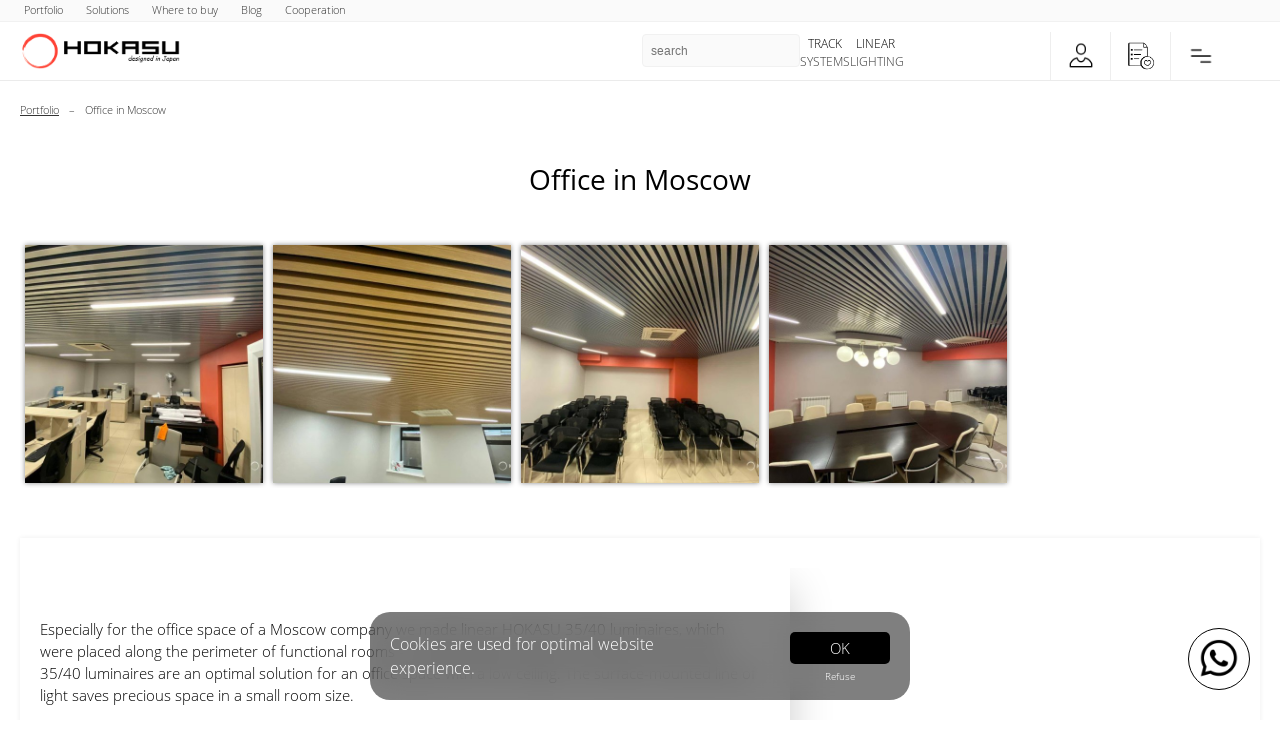

--- FILE ---
content_type: text/html; charset=UTF-8
request_url: https://hokasu.com/en/portfolio/office-in-moscow
body_size: 11158
content:
<!DOCTYPE html>
<html lang="en">
<head>
   <meta charset=UTF-8 /> <link rel="shortcut icon" href="/uploads/common/favicon.ico">

   <title>Office in Moscow – проект освещения от ULIGHT</title>
   <meta name="description" content="Especially for the office space of a Moscow company we made linear HOKASU 35/40 luminaires, which were placed along the perimeter of functional rooms - the open space and the conference room." />
   <meta name="keywords" content="">
   <meta name="viewport" content="width=device-width, initial-scale=1.0, maximum-scale=1.0, user-scalable=no" />

   
            <link rel="canonical" href="https://hokasu.com/en/portfolio/office-in-moscow" />
            
   <link rel="stylesheet" href="/en/api/css/fonts/opensans.css" />
   <link rel="stylesheet" media="(min-width:700px)" href="/en/api/css/pattern.css?v=01-4" />
   <link rel="stylesheet" media="(min-width:700px)" href="/en/api/css/index.css?v=01-4" />
   <link rel="stylesheet" media="(max-width:699px)" href="/en/api/css/mq/pattern.css?v=01-4" />
   <link rel="stylesheet" media="(max-width:699px)" href="/en/api/css/mq/index.css?v=01-4" />

   <script type="text/javascript">
      // 0-desctop, 1-mobile
      System_device_type = (/Android|webOS|iPhone|iPad|iPod|BlackBerry|IEMobile|Opera Mini/i.test(navigator.userAgent) && window.innerWidth <= 768)? 1 : 0;
      var User = 0;
         </script>

   <script src="/en/api/js/pattern.js?v=01-4"></script>
   <script src="/en/api/js/index.js?v=01-4"></script>

   
   <!-- Google Tag Manager -->
   <script>
            (function(w,d,s,l,i){w[l]=w[l]||[];w[l].push({'gtm.start': new Date().getTime(),event:'gtm.js'});var f=d.getElementsByTagName(s)[0], j=d.createElement(s),dl=l!='dataLayer'?'&l='+l:'';j.async=true;j.src= 'https://www.googletagmanager.com/gtm.js?id='+i+dl;f.parentNode.insertBefore(j,f);})(window,document,'script','dataLayer','GTM-5BWGZ9W');
            window.dataLayer = window.dataLayer || [];
   </script>
   <!-- End Google Tag Manager -->

</head>

<body>

         <!-- Google Tag Manager (noscript) --><noscript><iframe src="https://www.googletagmanager.com/ns.html?id=GTM-5BWGZ9W" height="0" width="0" style="display:none;visibility:hidden"></iframe></noscript><!-- End Google Tag Manager (noscript) -->
   
   <div id="header">

      <div class="ext_pannel oh">
         <div class="lyW rel">
            <ul class="ly oh">
               <li class="main"><a href="/en/portfolio"><span>Portfolio</span></a></li>
               <li><a href="/en/solutions"><span>Solutions</span></a></li>
               <li><a href="/en/about/buy"><span>Where to buy</span></a></li>
               <li class="main"><a href="/en/blog"><span>Blog</span></a></li>
               <li class="main"><a href="/en/cooperation"><span>Cooperation</span></a></li>
                              <li class="city"><a href="javascript:;" onclick="Geo.cities_popup()"><span></span></a></li>
            </ul>
         </div>
      </div>

      <div class="main">
         <div class="lyW">
            <div class="ly">
               <div class="box logo">
                  <a href="/en">
                     <span></span>
                  </a>
               </div>
               <div class="box search">
                  <form id="search-area" action="/search" method="get">
                     <input type="text" name="q" placeholder="Search" value="">
                     <input class="hide" type="submit" value="">
                  </form>
               </div>
               <div class="box fast_links">
                  <a href="/en/catalog/track-systems">
                     <span>Track</span><span>systems</span>
                  </a>
                  <a href="/en/catalog/indoor-light/linear">
                     <span>Linear</span><span>Lighting</span>
                  </a>
               </div>
               <div class="box icons">
                  <div class="profile" onclick="auth.show_form()"></div>                  <div class="cart unselectable" onclick="head_toggle('cart');"></div>
                  <div class="menu unselectable" onclick="head_toggle('header_ext');"></div>
               </div>
            </div>
         </div>
      </div>

      <div id="header_ext">
         <div class="lyW">
            <div class="ly">
               <div class="sections"></div>
            </div>
         </div>
      </div>

      <script>
         function head_toggle(punct)
         {
            var header_ext = $('#header #header_ext');
            var header_ext_btn = $('#header .main .ly .box.icons div.menu');
            var header_ext_visible = header_ext.css('display');

            header_ext.hide();
            header_ext_btn.removeClass('act');

            if(punct=='header_ext')
            {
               if (header_ext_visible != 'block')
               {
                  $('#header #header_ext').toggle();
                  header_ext_btn.addClass('act');
               }
            }
         }
      </script>

   </div><div id="portfolio" class="item-page"><div class="lyW">
   <div class="ly">
      <ul id="breadcrumbs" class="oh">
                  <li>
                     <a itemprop="item" href="/en/portfolio">
                         <span itemprop="name">Portfolio</span>
                     </a>
                  </li>
                  <li>–</li>
            <li itemprop="itemListElement" itemscope itemtype="http://schema.org/ListItem">
               
               <span itemprop="name">Office in Moscow</span>
            <meta itemprop="position" content="2" /></li></ul>
      <div class="h1-wrap main center"><h1>Office in Moscow</h1></div>


      <div id="gallery">
                     <div class="image size-2x2">
                        <a data-fancybox="gallery" href="/uploads/storage/images/1280p/fb559d2db60945f58498264d89fa9bae.jpeg">
                           <picture>
                              <source media="(max-width: 768px)" srcset="/uploads/storage/images/1-1/500/fb559d2db60945f58498264d89fa9bae.jpeg">
                              <source media="(min-width: 769px)" srcset="/uploads/storage/images/1-1/500/fb559d2db60945f58498264d89fa9bae.jpeg">
                              <img src="/uploads/storage/images/1-1/500/fb559d2db60945f58498264d89fa9bae.jpeg" alt="Office in Moscow photo:1">
                           </picture>
                        </a>
                     </div>
                     <div class="image size-1x2">
                        <a data-fancybox="gallery" href="/uploads/storage/images/1280p/753160faf4db3865ccdf0ce183a1e53f.jpeg">
                           <picture>
                              <source media="(max-width: 768px)" srcset="/uploads/storage/images/1-1/500/753160faf4db3865ccdf0ce183a1e53f.jpeg">
                              <source media="(min-width: 769px)" srcset="/uploads/storage/images/1-1/500/753160faf4db3865ccdf0ce183a1e53f.jpeg">
                              <img src="/uploads/storage/images/1-1/500/753160faf4db3865ccdf0ce183a1e53f.jpeg" alt="Office in Moscow photo:2">
                           </picture>
                        </a>
                     </div>
                     <div class="image size-1x1">
                        <a data-fancybox="gallery" href="/uploads/storage/images/1280p/9f26b10d630b2402b65527cce0b947c9.jpeg">
                           <picture>
                              <source media="(max-width: 768px)" srcset="/uploads/storage/images/1-1/500/9f26b10d630b2402b65527cce0b947c9.jpeg">
                              <source media="(min-width: 769px)" srcset="/uploads/storage/images/1-1/500/9f26b10d630b2402b65527cce0b947c9.jpeg">
                              <img src="/uploads/storage/images/1-1/500/9f26b10d630b2402b65527cce0b947c9.jpeg" alt="Office in Moscow photo:3">
                           </picture>
                        </a>
                     </div>
                     <div class="image size-1x1">
                        <a data-fancybox="gallery" href="/uploads/storage/images/1280p/afacf36cdfc1e218b174fffb6568563d.jpeg">
                           <picture>
                              <source media="(max-width: 768px)" srcset="/uploads/storage/images/1-1/500/afacf36cdfc1e218b174fffb6568563d.jpeg">
                              <source media="(min-width: 769px)" srcset="/uploads/storage/images/1-1/500/afacf36cdfc1e218b174fffb6568563d.jpeg">
                              <img src="/uploads/storage/images/1-1/500/afacf36cdfc1e218b174fffb6568563d.jpeg" alt="Office in Moscow photo:4">
                           </picture>
                        </a>
                     </div></div>
      <script type="application/ld+json">{"@context":"https://schema.org","@graph":[{"@type":"ImageObject","contentUrl":"https://hokasu.com/en/uploads/storage/images/1280p/fb559d2db60945f58498264d89fa9bae.jpeg","thumbnail":"https://hokasu.com/en/uploads/storage/images/1-1/500/fb559d2db60945f58498264d89fa9bae.jpeg","caption":"Office in Moscow photo:1"},{"@type":"ImageObject","contentUrl":"https://hokasu.com/en/uploads/storage/images/1280p/753160faf4db3865ccdf0ce183a1e53f.jpeg","thumbnail":"https://hokasu.com/en/uploads/storage/images/1-1/500/753160faf4db3865ccdf0ce183a1e53f.jpeg","caption":"Office in Moscow photo:2"},{"@type":"ImageObject","contentUrl":"https://hokasu.com/en/uploads/storage/images/1280p/9f26b10d630b2402b65527cce0b947c9.jpeg","thumbnail":"https://hokasu.com/en/uploads/storage/images/1-1/500/9f26b10d630b2402b65527cce0b947c9.jpeg","caption":"Office in Moscow photo:3"},{"@type":"ImageObject","contentUrl":"https://hokasu.com/en/uploads/storage/images/1280p/afacf36cdfc1e218b174fffb6568563d.jpeg","thumbnail":"https://hokasu.com/en/uploads/storage/images/1-1/500/afacf36cdfc1e218b174fffb6568563d.jpeg","caption":"Office in Moscow photo:4"}]}</script>
   </div>
</div>



<div class="lyW">
   <div class="ly">

      <div id="inf" class="page">
         <div class="oh">

            <div class="cl">
                                 <div class="box">
                     <div class="textFormat">
                        <p>Especially for the office space of a Moscow company we made linear HOKASU 35/40 luminaires, which were placed along the perimeter of functional rooms - the open space and the conference room. The 35/40 luminaires are an optimal solution for an office space with a low ceiling. The surface-mounted line of light saves precious space in a small room size.
<br /><br />
Recall that the recommended illumination values for the workspace are: 500 lux for the desk and 300 lux for the area around the desk. The illumination is not lower than these values due to the 35/40 series linear luminaires located around the perimeter of the functional rooms.
The 35/40 series creates a pleasant, diffused light and eliminates glare on reflective surfaces such as desks and monitors.</p>                     </div>
                  </div>
                           </div>

            <div class="cr">
                           </div>
         </div>
      </div>

   </div>
</div>


      <div id="portfolio_ext" class="pattern_slider_wrap portfolio">
      <div class="lyW">
         <div class="ly">
            <div class="h1-wrap"><div class="h2">Projects — <span>inspire and make a choice</span></div></div>
            <div class="slider_wrap">
               <div class="content">
                  
         <div class="i">
            <a title="Prime Park premium-class residential quarter" href="/portfolio/prime-park-residential-quarter">
               <img src="/uploads/storage/images/4-3/320/45d6e17c3cbfdd62475ec796ad47c15f.jpeg" alt="Prime Park premium-class residential quarter">
               <p>Prime Park premium-class residential quarter</p>
            </a>
         </div>
         <div class="i">
            <a title="Wellness Center" href="/portfolio/wellness-center">
               <img src="/uploads/storage/images/4-3/320/bdbbc8b512d64635e3d1a7f1931944f5.jpeg" alt="Wellness Center">
               <p>Wellness Center</p>
            </a>
         </div>
         <div class="i">
            <a title="Ralph Lauren Boutique on Kutuzovsky Avenue" href="/portfolio/ralph-lauren-boutique">
               <img src="/uploads/storage/images/4-3/320/6c62d3e659256a9de6fe4719076310b8.jpeg" alt="Ralph Lauren Boutique on Kutuzovsky Avenue">
               <p>Ralph Lauren Boutique on Kutuzovsky Avenue</p>
            </a>
         </div>
         <div class="i">
            <a title="Apartment in Okhta House" href="/portfolio/apartment-in-okhta-house">
               <img src="/uploads/storage/images/4-3/320/057f7faa849abbea65da0b26be203d0e.jpeg" alt="Apartment in Okhta House">
               <p>Apartment in Okhta House</p>
            </a>
         </div>
         <div class="i">
            <a title="Office of a real estate agency in Moscow" href="/portfolio/office-agency-in-moscow">
               <img src="/uploads/storage/images/4-3/320/3e01ee1f6c70c5f7762c3568da441cf0.jpeg" alt="Office of a real estate agency in Moscow">
               <p>Office of a real estate agency in Moscow</p>
            </a>
         </div>
         <div class="i">
            <a title="Dentistry in Volgodonsk" href="/portfolio/dentistry-in-volgodonsk">
               <img src="/uploads/storage/images/4-3/320/73c9c608a2cd7d0ccbeb354043f67863.jpeg" alt="Dentistry in Volgodonsk">
               <p>Dentistry in Volgodonsk</p>
            </a>
         </div>
         <div class="i">
            <a title="Apartments in Istanbul city" href="/portfolio/apartments-in-istanbul">
               <img src="/uploads/storage/images/4-3/320/b70d38cf28a60e79c9e32d7c8374d4aa.jpeg" alt="Apartments in Istanbul city">
               <p>Apartments in Istanbul city</p>
            </a>
         </div>
         <div class="i">
            <a title="A cozy apartment in Cubes Ankara." href="/portfolio/a-cozy-apartment-in-cubes-ankara">
               <img src="/uploads/storage/images/4-3/320/7c50743dc3430a39d34c342b735cb2a3.jpeg" alt="A cozy apartment in Cubes Ankara.">
               <p>A cozy apartment in Cubes Ankara.</p>
            </a>
         </div>
         <div class="i">
            <a title="Marus Studio Salon" href="/portfolio/marus-studio-salon">
               <img src="/uploads/storage/images/4-3/320/3ba4570838329867093b2ccf66b4e42d.jpeg" alt="Marus Studio Salon">
               <p>Marus Studio Salon</p>
            </a>
         </div>
         <div class="i">
            <a title="Ascreen office project in open space style" href="/portfolio/ascreen-office-project">
               <img src="/uploads/storage/images/4-3/320/1c7f6a51da0777a6e92aa543f9e9fef0.jpeg" alt="Ascreen office project in open space style">
               <p>Ascreen office project in open space style</p>
            </a>
         </div>               </div>
               <button class="button prev">&#10094;</button>
               <button class="button next">&#10095;</button>
            </div>
         </div>
      </div>
   </div>



      <div id="related_solutions" class="pattern_slider_wrap solutions">
      <div class="lyW">
         <div class="ly">
            <div class="h1-wrap"><div class="h2">Solutions</div></div>
            <div class="slider_wrap">
               <div class="content">
                  
            <div class="i">
               <a title="Conference room lighting" href="/en/solutions/office-lighting/conference-hall">
                  <img src="/uploads/storage/images/1-1/500/d2c9c0b9ce99d55d969d17e5a60bb60f.jpeg" alt="Conference room lighting">
                  <p>Conference room lighting</p>
               </a>
            </div>
            <div class="i">
               <a title="Meeting room lighting" href="/en/solutions/office-lighting/meeting-room">
                  <img src="/uploads/storage/images/1-1/500/cf748835c67906f68433a83d642d4323.jpeg" alt="Meeting room lighting">
                  <p>Meeting room lighting</p>
               </a>
            </div>               </div>
               <button class="button prev">&#10094;</button>
               <button class="button next">&#10095;</button>
            </div>
         </div>
      </div>
   </div>



<div class="lyW">
   <div class="ly">
      <div id="request_form">
         <div class="lyw">
            <div class="head">
               <h3>Would you like that?</h3>
               <p>we'll do it all for you!</p>
            </div>
            <div class="ly">
               <div class="btn tech" onclick="popup.loader();$.post(AjaxI+'request_form_show',{},function(rsp){popup.loaderClose();popup.hold = true;popup.open({data:rsp});}, 'json');">send</div>
            </div>
         </div>
      </div>
   </div>
</div>



<script type="text/javascript">
   $(document).ready(function()
   {
      Fancybox.bind("[data-fancybox]", {});

   });
</script>

<link rel="stylesheet" href="/en/api/js/libraries/fancybox/min.css" type="text/css" media="screen" />
<script type="text/javascript" src="/en/api/js/libraries/fancybox/min.js"></script></div>      <div id="footer">

         <div id="footer_l2">
            <div class="lyW">
               <div class="ly oh">
                  <div class="cl">
                     <div class="block">
                        <img src="[data-uri]">
                        <h3>Contact US</h3>
                        <p>
                           We can be contacted on <a href="javascript:;" onclick="contact_form()">whatsapp</a> and email
                        </p>
                     </div>
                  </div>
                  <div class="cl">
                     <div class="block">
                        <img src="[data-uri]">
                        <h3>Lighting project</h3>
                        <p>
                           <a href="javascript:;" onclick="contact_form()">Request for lighting project</a> – make your question ours!
                        </p>
                     </div>
                  </div>
                  <div class="cl">
                     <div class="block">
                        <img src="[data-uri]">
                        <h3>Downloads</h3>
                        <p>
                           You will find 3D models of all lamps in the product card
                        </p>
                     </div>
                  </div>
               </div>
            </div>
         </div>
         <div id="footer_l1">
            <div class="lyW">
               <div class="ly">
                  <div class="rel">
                     <div class="oh">
                        <div class="bl"></div>
                        <div class="cl">
                           <div class="oh">
                              <div class="block">
                                 <a href="/en/catalog">
                                    <p>Catalog</p>
                                 </a>
                                 <ul>
                                    <a href="/en/catalog/indoor-light/ceiling-recessed">
                                       <li>Recessed</li>
                                    </a>
                                    <a href="/en/catalog/indoor-light/overhead-fixtures">
                                       <li>Overhead</li>
                                    </a>
                                    <a href="/en/catalog/indoor-light/suspended-luminaires">
                                       <li>Suspended</li>
                                    </a>
                                    <a href="/en/catalog/indoor-light/linear">
                                       <li>Linear</li>
                                    </a>
                                    <a href="/en/catalog/track-systems">
                                       <li>Track systems</li>
                                    </a>
                                 </ul>
                              </div>
                              <div class="block">
                                 <p>About</p>
                                 <ul>
                                    <a href="/en/portfolio">
                                       <li>Portfolio – our projects</li>
                                    </a>
                                    <a href="/en/solutions">
                                       <li>Solutions</li>
                                    </a>
                                    <a href="/en/blog">
                                       <li>Blog</li>
                                    </a>
                                    <a href="/en/about/buy">
                                       <li>Where to buy?</li>
                                    </a>
                                    <a href="/en/sitemap">
                                       <li>Sitemap</li>
                                    </a>
                                    <a href="/uploads/catalogs/HOKASU_EN_0524.pdf" download="HOKASU_EN_0524.pdf">
                                       <li>Catalog PDF (400 MB)</li>
                                    </a>
                                                                     </ul>
                              </div>
                           </div>
                        </div>
                        <div class="cr">
                           <p class="email">sale@hokasu.com</p>
                           <div class="languages">
                              <a href="/en/" class="act" title="English">EN</a>
                              <span>|</span>
                              <a href="/fr/"  title="Française">FR</a>
                              <span>|</span>
                              <a href="/de/"  title="Deutsch">DE</a>
                              <span>|</span>
                              <a href="/tr/"  title="Turkçe">TR</a>
                              <span>|</span>
                              <a href="/ru/"  title="Русский">RU</a>
                           </div>
                           <div class="social">
                              <div class="oh">
                                 <a rel="nofollow" target="_blank" href="https://pinterest.com/hokasu_en"><span class="pinterest"></span></a>
                                 <a rel="nofollow" target="_blank" href="https://youtube.com/hokasu_official"><span class="youtube"></span></a>
                                 <a rel="nofollow" target="_blank" href="https://www.instagram.com/hokasu"><span class="in"></span></a>
<!--                                 <a rel="nofollow" target="_blank" href="https://www.instagram.com/hokasu"><span class="houzz"></span></a>-->
                              </div>
                              <div class="oh">
                                 <a rel="nofollow" target="_blank" href="https://3dsky.org/users/hokasu"><span class="ddd"></span></a>
                                 <a rel="nofollow" target="_blank" href="https://linkedin/company/hokasu"><span class="linkedin"></span></a>
                                 <a rel="nofollow" target="_blank" href="https://my.archdaily.com/us/@hokasu"><span class="archdaily"></span></a>
                                 <a rel="nofollow" target="_blank" href="https://archello.com/brand/hokasu"><span class="archello"></span></a>
                              </div>
                           </div>
                        </div>
                     </div>
                  </div>
               </div>
            </div>
         </div>
         <div id="footer_l0" class="oh">
            <div class="lyW">
               <div class="ly">
                  <p>HOKASU® 2013-2026</p>
               </div>
            </div>
         </div>

      </div>



      <div id="cookie_banner">
         <div class="wrap">
            <div class="text">
               <p>Cookies are used for optimal website experience.</p>
            </div>
            <div class="buttons">
               <a href="javascript:;" id="cookies_accept">OK</a>
               <a href="javascript:;" id="cookies_denied">Refuse</a>
            </div>
         </div>
      </div>
      <script>
         window.dataLayer.push({'event': 'default_consent', 'analytics_storage': 'denied', 'ad_storage': 'denied'});
         function grantConsent(){window.dataLayer.push({'event': 'consent_update', 'analytics_storage': 'granted', 'ad_storage': 'granted'})}
         document.addEventListener("DOMContentLoaded", function()
         {
            function cookie_banner_hide() {document.getElementById("cookie_banner").style.display = "none";}
            if(!localStorage.getItem("cookiesAccepted")){document.getElementById("cookie_banner").style.display = "block";} else {grantConsent()}
            document.getElementById("cookies_accept").addEventListener("click", function(){localStorage.setItem("cookiesAccepted", "true");cookie_banner_hide(); grantConsent();});
            document.getElementById("cookies_denied").addEventListener("click", function(e){e.preventDefault();localStorage.setItem("cookiesAccepted", "false");cookie_banner_hide();});
         });
      </script>



               <a onclick="contact_form()" href="javascript:;" id="wa_button"></a>
      


      <script>
         $("#footer #footer_l1 .column .i").click(function()
         {
            if($(window).width()<600) $(this).children('ul').toggle();
         })
      </script>

      <script type="text/javascript">
         window.addEventListener("load", function()
         {
            /*
               Upload earlier functions
            */
            if(typeof onload_1 == 'function') onload_1();
            if(typeof onload_2 == 'function') onload_2();
            if(typeof onload_3 == 'function') onload_3();
            if(typeof onload_4 == 'function') onload_4();
            if(typeof onload_footer_1 == 'function') onload_footer_1();
         });
         window.addEventListener("resize", function()
         {
            if(typeof onresize_1 == 'function') onresize_1();
            if(typeof onresize_2 == 'function') onresize_2();
            if(typeof onresize_3 == 'function') onresize_3();
         });
      </script>

               <!-- Yandex.Metrika counter --><script type="text/javascript">(function(m,e,t,r,i,k,a){m[i]=m[i]||function(){(m[i].a=m[i].a||[]).push(arguments)};m[i].l=1*new Date();for (var j = 0; j < document.scripts.length; j++) {if (document.scripts[j].src === r) { return; }}k=e.createElement(t),a=e.getElementsByTagName(t)[0],k.async=1,k.src=r,a.parentNode.insertBefore(k,a)})(window, document, "script", "https://mc.yandex.ru/metrika/tag.js", "ym");ym(88762029, "init", {clickmap:true, trackLinks:true, accurateTrackBounce:true, webvisor:true});</script><noscript><div><img src="https://mc.yandex.ru/watch/88762029" style="position:absolute; left:-9999px;" alt="" /></div></noscript><!-- /Yandex.Metrika counter -->
      
   </body>
</html>

--- FILE ---
content_type: text/html; charset=UTF-8
request_url: https://hokasu.com/en/ajax/head_sections
body_size: 480
content:
"\n            <a href=\"\/en\/catalog\/track-systems\/magnet\">\n               <span class=\"image\"><img src=\"\/uploads\/storage\/images\/4-3\/320\/2342c22e9bd518975bb04f2794851ce2.png\" alt=\"Magnetic Track Light\"\/><\/span>\n               <p>Magnetic Track Light<\/p>\n            <\/a>\n            <a href=\"\/en\/catalog\/linear\">\n               <span class=\"image\"><img src=\"\/uploads\/storage\/images\/4-3\/320\/c165e11bc1c56e4f17e2cad1dfdec48a.png\" alt=\"Linear lighting\"\/><\/span>\n               <p>Linear lighting<\/p>\n            <\/a>\n            <a href=\"\/en\/catalog\/indoor-light\/ceiling-recessed\">\n               <span class=\"image\"><img src=\"\/uploads\/storage\/images\/4-3\/320\/e89129a87fd4f50ba93f526b50baa9c9.png\" alt=\"Ceiling recessed\"\/><\/span>\n               <p>Ceiling recessed<\/p>\n            <\/a>\n            <a href=\"\/en\/catalog\/indoor-light\/overhead-fixtures\">\n               <span class=\"image\"><img src=\"\/uploads\/storage\/images\/4-3\/320\/a9ecf6ea42bdc74673be479a2738503f.png\" alt=\"Overhead luminaires\"\/><\/span>\n               <p>Overhead luminaires<\/p>\n            <\/a>\n            <a href=\"\/en\/catalog\/track-systems\/eurotrack-220v\">\n               <span class=\"image\"><img src=\"\/uploads\/storage\/images\/4-3\/320\/f24e1cdb92b12672c18631560a249dc9.png\" alt=\"Euro track systems\"\/><\/span>\n               <p>Euro track systems<\/p>\n            <\/a>\n            <a href=\"\/en\/catalog\/indoor-light\/wall-lights\">\n               <span class=\"image\"><img src=\"\/uploads\/storage\/images\/4-3\/320\/f2840bca337f92dc2c23e7e4d30a7741.jpeg\" alt=\"Wall luminaires\"\/><\/span>\n               <p>Wall luminaires<\/p>\n            <\/a>\n            <a href=\"\/en\/catalog\/indoor-light\/suspended-luminaires\">\n               <span class=\"image\"><img src=\"\/uploads\/storage\/images\/4-3\/320\/d1965bc12c619d0fcfea2ebb05067dad.png\" alt=\"Suspended luminaires\"\/><\/span>\n               <p>Suspended luminaires<\/p>\n            <\/a>\n            <a href=\"\/en\/catalog\/light-control\">\n               <span class=\"image\"><img src=\"\/uploads\/storage\/images\/4-3\/320\/c116607c9a42b20f5a1d0906d213da83.png\" alt=\"Light control systems\"\/><\/span>\n               <p>Light control systems<\/p>\n            <\/a>"

--- FILE ---
content_type: text/css
request_url: https://hokasu.com/en/api/css/fonts/opensans.css
body_size: 926
content:
/* cyrillic-ext */
@font-face {
   font-family: 'Open Sans';
   font-style: normal;
   font-weight: 300;
   src: local('Open Sans Light'), local('OpenSans-Light'), url(https://fonts.gstatic.com/s/opensans/v10/DXI1ORHCpsQm3Vp6mXoaTSUUniRZcd_wq8DYmIfsw2A.woff2) format('woff2');
   unicode-range: U+0460-052F, U+20B4, U+2DE0-2DFF, U+A640-A69F;
}
/* cyrillic */
@font-face {
   font-family: 'Open Sans';
   font-style: normal;
   font-weight: 300;
   src: local('Open Sans Light'), local('OpenSans-Light'), url(https://fonts.gstatic.com/s/opensans/v10/DXI1ORHCpsQm3Vp6mXoaTeXREeHhJi4GEUJI9ob_ak4.woff2) format('woff2');
   unicode-range: U+0400-045F, U+0490-0491, U+04B0-04B1, U+2116;
}
/* devanagari */
@font-face {
   font-family: 'Open Sans';
   font-style: normal;
   font-weight: 300;
   src: local('Open Sans Light'), local('OpenSans-Light'), url(https://fonts.gstatic.com/s/opensans/v10/DXI1ORHCpsQm3Vp6mXoaTY0Uz7fbu6RM5MPetubMKio.woff2) format('woff2');
   unicode-range: U+02BC, U+0900-097F, U+1CD0-1CF6, U+1CF8-1CF9, U+200B-200D, U+20A8, U+20B9, U+25CC, U+A830-A839, U+A8E0-A8FB;
}
/* greek-ext */
@font-face {
   font-family: 'Open Sans';
   font-style: normal;
   font-weight: 300;
   src: local('Open Sans Light'), local('OpenSans-Light'), url(https://fonts.gstatic.com/s/opensans/v10/DXI1ORHCpsQm3Vp6mXoaTfzy0yu4vcvNhe7QLuoE8rU.woff2) format('woff2');
   unicode-range: U+1F00-1FFF;
}
/* greek */
@font-face {
   font-family: 'Open Sans';
   font-style: normal;
   font-weight: 300;
   src: local('Open Sans Light'), local('OpenSans-Light'), url(https://fonts.gstatic.com/s/opensans/v10/DXI1ORHCpsQm3Vp6mXoaTc9-ZSaZ3mOOsU9E1f6DGWc.woff2) format('woff2');
   unicode-range: U+0370-03FF;
}
/* vietnamese */
@font-face {
   font-family: 'Open Sans';
   font-style: normal;
   font-weight: 300;
   src: local('Open Sans Light'), local('OpenSans-Light'), url(https://fonts.gstatic.com/s/opensans/v10/DXI1ORHCpsQm3Vp6mXoaTYZI5FoslwusAsZHK_V0XCI.woff2) format('woff2');
   unicode-range: U+0102-0103, U+1EA0-1EF1, U+20AB;
}
/* latin-ext */
@font-face {
   font-family: 'Open Sans';
   font-style: normal;
   font-weight: 300;
   src: local('Open Sans Light'), local('OpenSans-Light'), url(https://fonts.gstatic.com/s/opensans/v10/DXI1ORHCpsQm3Vp6mXoaTRUOjZSKWg4xBWp_C_qQx0o.woff2) format('woff2');
   unicode-range: U+0100-024F, U+1E00-1EFF, U+20A0-20AB, U+20AD-20CF, U+2C60-2C7F, U+A720-A7FF;
}
/* latin */
@font-face {
   font-family: 'Open Sans';
   font-style: normal;
   font-weight: 300;
   src: local('Open Sans Light'), local('OpenSans-Light'), url(https://fonts.gstatic.com/s/opensans/v10/DXI1ORHCpsQm3Vp6mXoaTegdm0LZdjqr5-oayXSOefg.woff2) format('woff2');
   unicode-range: U+0000-00FF, U+0131, U+0152-0153, U+02C6, U+02DA, U+02DC, U+2000-206F, U+2074, U+20AC, U+2212, U+2215, U+E0FF, U+EFFD, U+F000;
}
/* cyrillic-ext */
@font-face {
   font-family: 'Open Sans';
   font-style: normal;
   font-weight: 400;
   src: local('Open Sans'), local('OpenSans'), url(https://fonts.gstatic.com/s/opensans/v10/K88pR3goAWT7BTt32Z01m1tXRa8TVwTICgirnJhmVJw.woff2) format('woff2');
   unicode-range: U+0460-052F, U+20B4, U+2DE0-2DFF, U+A640-A69F;
}
/* cyrillic */
@font-face {
   font-family: 'Open Sans';
   font-style: normal;
   font-weight: 400;
   src: local('Open Sans'), local('OpenSans'), url(https://fonts.gstatic.com/s/opensans/v10/RjgO7rYTmqiVp7vzi-Q5UVtXRa8TVwTICgirnJhmVJw.woff2) format('woff2');
   unicode-range: U+0400-045F, U+0490-0491, U+04B0-04B1, U+2116;
}
/* devanagari */
@font-face {
   font-family: 'Open Sans';
   font-style: normal;
   font-weight: 400;
   src: local('Open Sans'), local('OpenSans'), url(https://fonts.gstatic.com/s/opensans/v10/ttwNtsRpgsxVmgGGmiUOEltXRa8TVwTICgirnJhmVJw.woff2) format('woff2');
   unicode-range: U+02BC, U+0900-097F, U+1CD0-1CF6, U+1CF8-1CF9, U+200B-200D, U+20A8, U+20B9, U+25CC, U+A830-A839, U+A8E0-A8FB;
}
/* greek-ext */
@font-face {
   font-family: 'Open Sans';
   font-style: normal;
   font-weight: 400;
   src: local('Open Sans'), local('OpenSans'), url(https://fonts.gstatic.com/s/opensans/v10/LWCjsQkB6EMdfHrEVqA1KVtXRa8TVwTICgirnJhmVJw.woff2) format('woff2');
   unicode-range: U+1F00-1FFF;
}
/* greek */
@font-face {
   font-family: 'Open Sans';
   font-style: normal;
   font-weight: 400;
   src: local('Open Sans'), local('OpenSans'), url(https://fonts.gstatic.com/s/opensans/v10/xozscpT2726on7jbcb_pAltXRa8TVwTICgirnJhmVJw.woff2) format('woff2');
   unicode-range: U+0370-03FF;
}
/* vietnamese */
@font-face {
   font-family: 'Open Sans';
   font-style: normal;
   font-weight: 400;
   src: local('Open Sans'), local('OpenSans'), url(https://fonts.gstatic.com/s/opensans/v10/59ZRklaO5bWGqF5A9baEEVtXRa8TVwTICgirnJhmVJw.woff2) format('woff2');
   unicode-range: U+0102-0103, U+1EA0-1EF1, U+20AB;
}
/* latin-ext */
@font-face {
   font-family: 'Open Sans';
   font-style: normal;
   font-weight: 400;
   src: local('Open Sans'), local('OpenSans'), url(https://fonts.gstatic.com/s/opensans/v10/u-WUoqrET9fUeobQW7jkRVtXRa8TVwTICgirnJhmVJw.woff2) format('woff2');
   unicode-range: U+0100-024F, U+1E00-1EFF, U+20A0-20AB, U+20AD-20CF, U+2C60-2C7F, U+A720-A7FF;
}
/* latin */
@font-face {
   font-family: 'Open Sans';
   font-style: normal;
   font-weight: 400;
   src: local('Open Sans'), local('OpenSans'), url(https://fonts.gstatic.com/s/opensans/v10/cJZKeOuBrn4kERxqtaUH3VtXRa8TVwTICgirnJhmVJw.woff2) format('woff2');
   unicode-range: U+0000-00FF, U+0131, U+0152-0153, U+02C6, U+02DA, U+02DC, U+2000-206F, U+2074, U+20AC, U+2212, U+2215, U+E0FF, U+EFFD, U+F000;
}
/* cyrillic-ext */
@font-face {
   font-family: 'Open Sans';
   font-style: normal;
   font-weight: 600;
   src: local('Open Sans Semibold'), local('OpenSans-Semibold'), url(https://fonts.gstatic.com/s/opensans/v10/MTP_ySUJH_bn48VBG8sNSiUUniRZcd_wq8DYmIfsw2A.woff2) format('woff2');
   unicode-range: U+0460-052F, U+20B4, U+2DE0-2DFF, U+A640-A69F;
}
/* cyrillic */
@font-face {
   font-family: 'Open Sans';
   font-style: normal;
   font-weight: 600;
   src: local('Open Sans Semibold'), local('OpenSans-Semibold'), url(https://fonts.gstatic.com/s/opensans/v10/MTP_ySUJH_bn48VBG8sNSuXREeHhJi4GEUJI9ob_ak4.woff2) format('woff2');
   unicode-range: U+0400-045F, U+0490-0491, U+04B0-04B1, U+2116;
}
/* devanagari */
@font-face {
   font-family: 'Open Sans';
   font-style: normal;
   font-weight: 600;
   src: local('Open Sans Semibold'), local('OpenSans-Semibold'), url(https://fonts.gstatic.com/s/opensans/v10/MTP_ySUJH_bn48VBG8sNSo0Uz7fbu6RM5MPetubMKio.woff2) format('woff2');
   unicode-range: U+02BC, U+0900-097F, U+1CD0-1CF6, U+1CF8-1CF9, U+200B-200D, U+20A8, U+20B9, U+25CC, U+A830-A839, U+A8E0-A8FB;
}
/* greek-ext */
@font-face {
   font-family: 'Open Sans';
   font-style: normal;
   font-weight: 600;
   src: local('Open Sans Semibold'), local('OpenSans-Semibold'), url(https://fonts.gstatic.com/s/opensans/v10/MTP_ySUJH_bn48VBG8sNSvzy0yu4vcvNhe7QLuoE8rU.woff2) format('woff2');
   unicode-range: U+1F00-1FFF;
}
/* greek */
@font-face {
   font-family: 'Open Sans';
   font-style: normal;
   font-weight: 600;
   src: local('Open Sans Semibold'), local('OpenSans-Semibold'), url(https://fonts.gstatic.com/s/opensans/v10/MTP_ySUJH_bn48VBG8sNSs9-ZSaZ3mOOsU9E1f6DGWc.woff2) format('woff2');
   unicode-range: U+0370-03FF;
}
/* vietnamese */
@font-face {
   font-family: 'Open Sans';
   font-style: normal;
   font-weight: 600;
   src: local('Open Sans Semibold'), local('OpenSans-Semibold'), url(https://fonts.gstatic.com/s/opensans/v10/MTP_ySUJH_bn48VBG8sNSoZI5FoslwusAsZHK_V0XCI.woff2) format('woff2');
   unicode-range: U+0102-0103, U+1EA0-1EF1, U+20AB;
}
/* latin-ext */
@font-face {
   font-family: 'Open Sans';
   font-style: normal;
   font-weight: 600;
   src: local('Open Sans Semibold'), local('OpenSans-Semibold'), url(https://fonts.gstatic.com/s/opensans/v10/MTP_ySUJH_bn48VBG8sNShUOjZSKWg4xBWp_C_qQx0o.woff2) format('woff2');
   unicode-range: U+0100-024F, U+1E00-1EFF, U+20A0-20AB, U+20AD-20CF, U+2C60-2C7F, U+A720-A7FF;
}
/* latin */
@font-face {
   font-family: 'Open Sans';
   font-style: normal;
   font-weight: 600;
   src: local('Open Sans Semibold'), local('OpenSans-Semibold'), url(https://fonts.gstatic.com/s/opensans/v10/MTP_ySUJH_bn48VBG8sNSugdm0LZdjqr5-oayXSOefg.woff2) format('woff2');
   unicode-range: U+0000-00FF, U+0131, U+0152-0153, U+02C6, U+02DA, U+02DC, U+2000-206F, U+2074, U+20AC, U+2212, U+2215, U+E0FF, U+EFFD, U+F000;
}

--- FILE ---
content_type: text/css
request_url: https://hokasu.com/en/api/css/pattern.css?v=01-4
body_size: 13955
content:
body,div,dl,dt,dd,ul,ol,li,h1,h2,h3,h4,h5,h6,pre,form,fieldset,input,textarea,p,blockquote,th,td {margin:0;padding:0;}table {border-collapse:collapse;border-spacing:0;}fieldset,img {border:0;}address,caption,cite,code,dfn,em,th,var {font-style:normal;font-weight:normal;}ol,ul {list-style:none;}caption,th {text-align:left;}h1,h2,h3,h4,h5,h6 {font-size:100%;font-weight:normal;}q:before,q:after {content:'';}abbr,acronym {border:0;} html, body, div, span, applet, object, iframe,h1, h2, h3, h4, h5, h6, p, blockquote, pre,a, abbr, acronym, address, big, cite, code,del, dfn, em, font, img, ins, kbd, q, s, samp,small, strike, sub, sup, tt, var,dl, dt, dd, ol,ul,li,fieldset, form, label, legend,table, caption, tbody, tfoot, thead, tr, th, td {margin:0;padding:0;border:0;outline:0;font-weight:inherit;font-style:inherit;font-size:100%;line-height:100%;font-family:inherit;vertical-align:baseline;}:focus {outline:0;}body {line-height:1;color:black;background:white;}ol, ul {list-style:none;}table {border-collapse:separate;border-spacing:0;}caption, th, td {text-align:left;font-weight:normal;}blockquote:before, blockquote:after,q:before, q:after {content:"";}blockquote, q {quotes:"" "";}a{outline:none;border:none;text-decoration:none}
textarea,p,h1,h2,h3,h4,a,span,div,li,table td{font-family:'Open Sans', sans-serif;color:#000; font-size:15px; line-height:150%;font-weight:300}
img{vertical-align:top}
body{overflow-y:scroll}
.unselectable {-webkit-touch-callout: none;/* iOS Safari */-webkit-user-select: none;/* Chrome/Safari/Opera */-khtml-user-select: none;/* Konqueror */-moz-user-select: none;/* Firefox */-ms-user-select: none;/* Internet Explorer/Edge */user-select: none;/* Non-prefixed version, currently not supported by any browser */}

.oh {overflow:hidden}
.fl {float:left}
.fr {float:right}
.cl_b {clear:both}
.push {cursor:pointer}
.fixed{position:fixed}
.rel  {position:relative}
.hide {display:none}
.hide_strong {display:none!important}
.unvis{visibility:hidden}
.abs  {position:absolute}
.block{display:block}
.bold{font-weight:700}

.gray_bg{background:#fafafa}
.gray_bgb{background:#fafafa;border:1px solid #f1f1f1}
.white_bgb{background:#fff;border:1px solid #ddd}

.lyW{max-width:1624px;margin:0 auto}
.ly{height:auto!important;padding:0 20px;max-width:1584px;position:relative}
.page{width:auto;background:#fff;margin:0 auto;padding:30px 20px 30px;position:relative;box-shadow:0 0 5px #eee;box-sizing:border-box}

.btn{display:inline-block;min-width:40px;width:auto;padding:0 10px;height:30px;line-height:30px;cursor:pointer;text-align:center;background-color:#f6f6f6;color:#000;border:1px solid #eee;font-size:12px;font-weight:300;border-radius:5px;box-sizing:border-box}
.btn:hover{background:#eaeaea;border:1px solid #d6d6d6;text-decoration:underline}
.btn.gold{background-image: linear-gradient(to bottom,#fddfb0 0,#a28136 100%);color:#fff}
.btn.y{box-shadow: 0 2px 2px rgba(0,0,0,0.1);background-color: #ffd24d;background-image: linear-gradient(to bottom,#ffd24d 0,#cc9d00 100%);border-top-color: #ffd24d;border-bottom-color: #cc9d00;border-width: 1px 0;color:#fff;font-weight:700}
.btn.r{box-shadow: 0 2px 2px rgba(0,0,0,0.1);background-color: #e85538;background-image: linear-gradient(to bottom,#e85538 0,#e4023a 100%);border-top-color: #e85538;border-bottom-color: #e4023a;border-width: 1px 0;color:#fff;font-weight:400}

body::-webkit-scrollbar{width:12px}
body::-webkit-scrollbar-thumb{border-width:1px 1px 1px 2px;border-color:#777;background-color:#ccc}
body::-webkit-scrollbar-track{border-width:0}

.h1-wrap{margin:0 auto 20px}
.h1-wrap.center{text-align:center;margin:0 auto 40px}
.h1-wrap.center h1, .h1-wrap.center .h1{display:inline-block}

h1,.h1{display:block;font-size:28px;font-weight:400}
h2,.h2{display:block;font-size:24px;font-weight:400}
h3,.h3{display:block;font-size:20px;font-weight:400}
h4,.h4{display:inline-block;font-size:16px}
h5,.h5{font-weight:300;display:block;font-size:10px}
h6,.h6{font-weight:300;display:block;font-size:8px}
p{font-size:15px}
a{font-size:15px;color:#000}
li{font-size:15px}
h1 a.admin{visibility:hidden}
h1:hover a.admin{visibility:visible}
h2 span,.h2 span{font-size:16px}
h1 span,.h1 span{font-size:16px}

.text_format{}
.text_format h2{margin:30px 0 15px}
.text_format h2:first-child{margin-top:0}
.text_format h3{margin:30px 0 10px}
.text_format h4{margin:20px 0 10px;border-bottom:1px solid #ccc}
.text_format p{font-size:15px;line-height:150%}
.text_format a{text-decoration:underline;font-size:15px;line-height:150%;color:#264f9e}
.text_format .backlight.y{background:#ffee72;padding:0 3px}
.text_format ul {list-style-type:circle;margin:10px 0 15px}
.text_format ul.num {list-style-type:decimal}
.text_format ul li{margin:5px 0 0 30px}
.text_format strong{font-weight:600}
.text_format .accentWrap{padding:10px;margin:20px 0;background:#f9f9f9;border:1px solid #eee;box-shadow: 0 0 10px #eee}
.text_format .quote{display:block;padding:15px;border:2px solid #ccc;margin:25px 0;background:#fafafa}
.text_format .quote.red{border-left:2px solid #d81515}
.text_format .hl{display:block; height:1px; border-bottom:1px solid #ddd; margin:20px 0}
.text_format .imgWrap{text-align:center}
.text_format .imgWrap.pad{width:100%; padding:10px 0; margin:20px auto; box-sizing:border-box}
.text_format .imgWrap.padline{width:100%; padding:10px 0; margin:20px auto; box-sizing:border-box; border-top:1px dashed #ccc; border-bottom:1px dashed #ccc}
.text_format .imgWrap img{width:100%;display:block}
.text_format .videoWrap{text-align:center}
.text_format .videoWrap.pad{width:100%; padding:10px 0; margin:20px auto; box-sizing:border-box}
.text_format .videoWrap iframe{width:100%;min-height:350px}
.text_format .videoWrap video{width:100%}
.text_format .tbl{overflow:hidden;margin:10px auto}
.text_format .tbl .col10{width:10%}
.text_format .tbl .col20{width:20%}
.text_format .tbl .col30{width:30%}
.text_format .tbl .col40{width:40%}
.text_format .tbl .col50{width:50%}
.text_format .tbl .col60{width:60%}
.text_format .tbl .col70{width:70%}
.text_format .tbl .col80{width:80%}
.text_format .tbl .col90{width:90%}
.text_format table.style {width: 100%; border:1px solid #eee; border-spacing:1px; border-collapse: collapse;margin-top:20px; text-align: left;}
.text_format table.style td {border: 1px solid #eee; padding:8px; text-align: center; vertical-align: middle; transition: background-color 0.3s ease; }
.text_format table.style th{border: 1px solid #ccc; padding:8px; text-align: center; vertical-align: middle; transition: background-color 0.3s ease; background-color: #f1f1f1; font-weight:500}
.text_format table.style td:hover {background-color: #f1f1f1}



#systemMsg{z-index:999999;left:5px;top:5px;max-width:250px}
#systemMsg .box{margin-bottom:5px;font-size:14px;line-height:18px; color:#fff; text-shadow:1px 1px #333; background:rgba(255,50,50,.8);padding:7px 10px}
#systemMsg .box:last-child{margin-bottom:0}



input{height:28px;padding:2px;font-size:12px;-webkit-appearance:none;border:1px solid #eee;border-radius:3px;background-color:#fff;color:#555;box-sizing:border-box}
input.alert{background:#ffc6b5}
textarea{height:28px;padding:2px;font-size:12px;-webkit-appearance:none;border:1px solid #eee;border-radius:3px;background-color:#fff;color:#555;box-sizing:border-box}
select{height:30px;padding:2px;font-size:12px;-webkit-appearance:none;border:1px solid #eee;border-radius:3px;background-color:#fff;color:#555;box-sizing:border-box}
select.picked{background:#ffe96a}



#breadcrumbs{min-height:12px;margin:0 auto 40px}
#breadcrumbs *{color:#333;font-size:11px;line-height:150%;text-decoration:underline}
#breadcrumbs li{float:left;padding: 0;margin:0 10px 0 0;text-decoration:none}
#breadcrumbs li a{display:block}
#breadcrumbs li:last-child span{text-decoration:none}



#paging{margin:20px auto;overflow:hidden;padding:10px 10px;background:#f8f8f8;border-radius:5px}
#paging a{float:left;display:block;width:20px;height:22px;font-size:11px;line-height:22px;text-align:center;margin-left:2px;border:1px solid #eee;background:#fff;border-radius:4px}
#paging a.act{font-size:12px;font-weight:700;border:1px solid #ccc}



.bg_pdf{background-image:url('/uploads/common/icons/docs/pdf.png')}
.bg_doc{background-image:url('/uploads/common/icons/docs/doc.png')}
.bg_docx{background-image:url('/uploads/common/icons/docs/doc.png')}
.bg_xls{background-image:url('/uploads/common/icons/docs/xls.png')}
.bg_xlsx{background-image:url('/uploads/common/icons/docs/xls.png')}
.bg_dwg{background-image:url('/uploads/common/icons/docs/dwg.png')}
.bg_3ds{background-image:url('/uploads/common/icons/docs/3ds.png')}
.bg_max{background-image:url('/uploads/common/icons/docs/max.png')}
.bg_obj{background-image:url('/uploads/common/icons/docs/obj.png')}
.bg_ies{background-image:url('/uploads/common/icons/docs/ies.png')}
.bg_ldt{background-image:url('/uploads/common/icons/docs/ldt.png')}
.bg_mtl{background-image:url('/uploads/common/icons/docs/mtl.png')}
.bg_step{background-image:url('/uploads/common/icons/docs/step.png')}
.bg_step{background-image:url('/uploads/common/icons/docs/step.png')}


#wa_button{display:block; position:fixed; z-index:10000; right:30px;bottom:30px;background:#fff url('/uploads/common/icons/whatsapp-black.webp') 50% 50% no-repeat;width:60px;height:60px;border-radius:50%;line-height:40px;background-size:50px;border:1px solid #000}




#cookie_banner {position:fixed; bottom: 0; left: 0; right: 0; z-index:1000; display:none}
#cookie_banner .wrap {background-color:rgba(0,0,0,.5); backdrop-filter:blur(15px); margin:0 auto 20px; padding:20px; height:48px;max-width:500px;border-radius:20px}
#cookie_banner .wrap .text{float:left;width:70%}
#cookie_banner .wrap .text p{font-size:16px;line-height:150%;color:#fff}
#cookie_banner .wrap .buttons{float:right;width:20%}
#cookie_banner .wrap .buttons a{display:block;font-size:10px;line-height:150%;color:#fff;text-align:center}
#cookie_banner .wrap .buttons a#cookies_accept{padding:5px;font-size:15px;background:#000;border-radius:5px;margin-bottom:5px}



#header{position:fixed;top:0;left:0;right:0;z-index:98;background:#fff;height:80px;box-shadow:0 0 1px #888}

#header .ext_pannel{overflow:hidden;height:21px;background:#fafafa;border-bottom:1px solid #f1f1f1}
#header .ext_pannel li{float:left;margin-right:15px}
#header .ext_pannel li span{display:block;color:#333;font-size:11px;padding:2px 4px}
#header .ext_pannel li.city span{font-weight:700}

#header .main {height:55px;}
#header .main .ly {display: flex;flex-wrap:wrap}
#header .main .ly .box {}
#header .main .ly .box.logo {width:160px;overflow:hidden}
#header .main .ly .box.logo span{position:absolute;width:160px;z-index:500;height:58px;background:#fff url(/uploads/common/logo/logo.png) 50% 50% no-repeat;background-size:contain}
#header .main .ly .box.search {flex:1;padding-top:12px;display:flex}
#header .main .ly .box.search #search-area{margin-left:auto}
#header .main .ly .box.search #search-area input{max-width:200px;height:33px;background:#fafafa;padding:0 0 0 5%;border:1px solid #f1f1f1;border-radius:4px;text-transform:lowercase;box-sizing:border-box}
#header .main .ly .box.search #search-area input:focus{padding:0 0 0 2%;font-size:12px;font-weight:300;background:#f1f1f1;border:1px solid #ccc}
#header .main .ly .box.fast_links {width:250px;display:flex;flex-wrap:wrap;gap:20px;justify-content:right;padding:0}
#header .main .ly .box.fast_links a{width:50px;height:45px;flex: 0 0 auto;margin-top:13px}
#header .main .ly .box.fast_links a span{display:block;text-align:center;text-transform:uppercase;color:#000;font-size:12px;font-weight:300}
#header .main .ly .box.fast_links a span:last-child{color:#333}
#header .main .ly .box.icons {width:210px;display:flex;flex-wrap:wrap;justify-content:right;padding-top:10px}
#header .main .ly .box.icons div{width:59px;height:40px;flex: 0 0 auto;border-left:1px solid #eee;padding-bottom:8px;cursor:pointer}
#header .main .ly .box.icons div.cart{background:url('[data-uri]') 50% 50% no-repeat;background-size:30px 30px}
#header .main .ly .box.icons div.profile{background:url('[data-uri]') 50% 50% no-repeat;background-size:30px 30px}
#header .main .ly .box.icons div.menu{background:url([data-uri]) 50% 50% no-repeat;background-size:30px 30px}
#header .main .ly .box.icons div.menu.act{background:url("[data-uri]") 50% 50% no-repeat;background-size:30px 30px}
@media (max-width:900px)
{
   #header .main .ly .box.logo {width:130px}
   #header .main .ly .box.search #search-area input{max-width:100px}
   #header .main .ly .box.fast_links {width:160px}
   #header .main .ly .box.icons {width:180px}
   #header .main .ly .box.icons div{width:54px}
}

#header #header_ext {position:absolute;top:80px;width:100%;padding:50px 0;box-sizing:border-box;border-top:1px solid #eee;background:#fff;z-index:999;display:none;overflow:hidden;box-shadow:0 3px 3px #666}
#header #header_ext .sections {display:flex;flex-wrap:wrap}
#header #header_ext .sections a {width:21%;overflow:hidden;display:flex;padding:1% 2%}
#header #header_ext .sections a:hover {transform:scale(1.05);}
#header #header_ext .sections a .image {width:30%;overflow:hidden;flex-shrink:0;}
#header #header_ext .sections a .image img {width:100%;display:block;}
#header #header_ext .sections a p {margin-left:5%;width:65%;display:flex;align-items:center;}

#header #header_cart{position:absolute;top:60px;right:20px;width:50%;background:rgba(0,0,0,.7);z-index:999;display:none;box-shadow:0 5px 5px #444}
#header #header_cart .items{margin:10px 10px;overflow-y:visible;max-height:350px}
#header #header_cart .items::-webkit-scrollbar{width:4px}
#header #header_cart .items .item{width:auto;margin-top:5px;padding:5px;position:relative;background:#fff;border-radius:5px}
#header #header_cart .items .item:last-child{margin-bottom:0;padding-bottom:0;border-bottom:none}
#header #header_cart .items .item .body{position:relative}
#header #header_cart .items .item .box{width:14%;float:left;text-align:center;margin-right:3%;font-size:12px;padding:5px 0}
#header #header_cart .items .item .box span{font-size:12px}
#header #header_cart .items .item .box.img {width:10%;padding-top:0}
#header #header_cart .items .item .box.img img{width:100%}
#header #header_cart .items .item .box.title{width:70%;text-align:left;padding-top:0}
#header #header_cart .items .item .box.title p{font-size:11px;line-height:12px;vertical-align:top}
#header #header_cart .items .item .box.title p span{display:block;font-weight:700;color:#000;font-size:10px}
#header #header_cart .items .item .box.qty{width:7%;padding-top:10px}
#header #header_cart .items .item .box.qty input{width:100%;margin:0;border:1px solid #ddd;height:22px;box-sizing:content-box;line-height:22px;font-size:12px;text-align:center}
#header #header_cart .items .item .remove{display:none;position:absolute;z-index:99;width:20px;height:20px;background:url('[data-uri]');background-size:contain;top:10px;right:0px}
#header #header_cart .items .item:hover .remove{display:block}
#header #header_cart .bottom{padding:10px 10px 10px 10px}
#header #header_cart .bottom .btn {float:right;padding:0 10px}



#footer{}
#footer #footer_l2{padding:50px 0;position:relative;background:#fafafa;border-top:1px solid #ddd}
#footer #footer_l2 .cl{float:left;padding:0 30px;width:31%;margin-right:3.5%;border-right:1px solid #eee;box-sizing:border-box}
#footer #footer_l2 .cl:last-child{border:none;margin-right:0}
#footer #footer_l2 .cl .block{padding:20px;min-height:180px;text-align:center}
#footer #footer_l2 .cl .block:hover{}
#footer #footer_l2 .cl .block img{width:50px}
#footer #footer_l2 .cl .block h3{font-weight:400; font-size:16px; line-height:25px;margin-bottom:30px;text-transform:uppercase}
#footer #footer_l2 .cl .block p{font-size:16px; line-height:24px}
#footer #footer_l2 .cl .block a{font-weight:400}
#footer #footer_l1{padding:50px 0;position:relative;background:#000;/*background:radial-gradient(circle, rgba(255,255,255,1) 0%, rgba(0,0,0,1) 50%)*/}
#footer #footer_l0{position:relative;background:#fff}
#footer #footer_l0 p{font-size:12px;line-height:24px;color:#000;font-weight:700}
#footer #footer_l1 .bl{width:20%;position:absolute;top:0;bottom:0;left:40%;background:url('/uploads/common/logo/s-logo.png') center center no-repeat;background-size:50%;}
#footer #footer_l1 .cl{float:left;width:40%}
#footer #footer_l1 .cr{float:right;width:40%;text-align:right}
#footer #footer_l1 .cl .block{width:47%;float:left}
#footer #footer_l1 .cl .block:first-child{margin-right:6%}
#footer #footer_l1 .cl .block p{margin-top:16px;font-weight:400;font-size:16px;line-height:30px;color:#fff;text-transform:uppercase;border-bottom:1px solid #fff;display:inline-block}
#footer #footer_l1 .cl .block ul{margin-top:10px}
#footer #footer_l1 .cl .block ul li{text-align:left;margin-top:5px;font-size:16px; line-height:150%;color:#fff;font-weight:300}
#footer #footer_l1 .cl .block ul li.bold{color:#333;text-decoration:underline}
#footer #footer_l1 .cr p.phone{font-size:16px;text-align:right}
#footer #footer_l1 .cr p.email{margin-top:5px;font-size:16px;text-align:right}
#footer #footer_l1 .cr .languages{margin-top:16px;text-align:right}
#footer #footer_l1 .cr .languages *{font-size:16px;color:#fff}
#footer #footer_l1 .cr .languages .act{font-weight:700}
#footer #footer_l1 *{color:#fff!important;text-shadow:#000 0 0 2px}
#footer #footer_l1 .cr .social {overflow:hidden;margin-top:30px}
#footer #footer_l1 .cr .social span{display:block;float:right;width:36px;height:36px;margin:10px 0 0 10px;border-radius:18px}
#footer #footer_l1 .cr .social .in{background:#fff url('/uploads/common/en/icons/social/instagram.svg') center center no-repeat;background-size:25px}
#footer #footer_l1 .cr .social .fb{background:#fff url('/uploads/common/en/icons/social/facebook.svg') center center no-repeat;background-size:25px}
#footer #footer_l1 .cr .social .youtube{background:#fff url('/uploads/common/en/icons/social/youtube.png') center center no-repeat;background-size:25px}
#footer #footer_l1 .cr .social .tg{background:#fff url('/uploads/common/en/icons/social/tg.png') center center no-repeat;background-size:25px}
#footer #footer_l1 .cr .social .zen{background:#fff url('/uploads/common/en/icons/social/zen.png') center center no-repeat;background-size:25px}
#footer #footer_l1 .cr .social .houzz{background:#fff url('/uploads/common/en/icons/social/houzz.png') center center no-repeat;background-size:25px}
#footer #footer_l1 .cr .social .pinterest{background:#fff url('/uploads/common/en/icons/social/pinterest.png') center center no-repeat;background-size:25px}
#footer #footer_l1 .cr .social .vk{background:#fff url('/uploads/common/en/icons/social/vk.png') center center no-repeat;background-size:25px}
#footer #footer_l1 .cr .social .ddd{background:#fff url('/uploads/common/en/icons/social/ddd.png') center center no-repeat;background-size:25px}
#footer #footer_l1 .cr .social .archilovers{background:#fff url('/uploads/common/en/icons/social/archilovers.png') center center no-repeat;background-size:25px}
#footer #footer_l1 .cr .social .officenext{background:#fff url('/uploads/common/en/icons/social/officenext.png') center center no-repeat;background-size:25px}
#footer #footer_l1 .cr .social .linkedin{background:#fff url('/uploads/common/en/icons/social/linkedin.svg') center center no-repeat;background-size:25px}
#footer #footer_l1 .cr .social .archdaily{background:#fff url('/uploads/common/en/icons/social/bt-archdaily.png') center center no-repeat;background-size:25px}
#footer #footer_l1 .cr .social .archello{background:#fff url('/uploads/common/en/icons/social/bt-archello.png') center center no-repeat;background-size:25px}


.GoB{height:100%;width:9px;background-repeat:no-repeat;cursor:pointer;background-color:#000;background-position:50% 10%;top:0;right:0;opacity:0;z-index:20}
.GoB.Up{background-image:url('/uploads/common/UpB.png')}
.GoB.Down{}
.GoB:hover{opacity:0.2}



.load{width:50px;height:50px;margin:30px auto;position:relative;overflow:hidden;background:#fff url('/uploads/common/load.gif') center center no-repeat;background-size:25px}



.raiting_star {position:relative;margin:0 auto;width:110px;overflow:hidden}
.raiting {position:relative;height:16px;cursor:pointer;width:83px;float:left}
.raiting .raiting_blank, .raiting_votes, .raiting_hover {height:16px;position:absolute}
.raiting .raiting_blank { background:url(/api/common/ratings.png);width:83px;}
.raiting .raiting_votes {background:url(/api/common/ratings.png) 0 -16px}
.raiting .raiting_hover {background:url(/api/common/ratings.png) 0 -32px;display:none}
.raiting_info {margin-left:90px;font-size:12px;line-height:18px;text-transform:lowercase}



#ui-datepicker-div{z-index:99999!important;}



.ajax_comments .comments_form{margin-top:20px}
.ajax_comments .comments_form .comments_cl{float:left;width:68%}
.ajax_comments .comments_form .comments_cl textarea{width:100%;border:1px solid #eee; height:120px; padding:10px; box-sizing:border-box;border-radius:5px}
.ajax_comments .comments_form .comments_cr{float:right;width:30%}
.ajax_comments .comments_form .comments_cr .uploader_wrap {visibility:hidden; border:1px solid #eee;background:#fafafa;box-sizing:border-box}
.ajax_comments .comments_form .comments_cr .uploader_wrap .drag_area{position:relative;margin:10px 10px 0;height:50px;border-radius:5px;border:1px dashed #8cbdfc;background:url('/uploads/images/common/icons/upload_file.png') 10px center no-repeat;background-size:35px;background-color:#fefefe}
.ajax_comments .comments_form .comments_cr .uploader_wrap .drag_area div{position:absolute;left:0;top:0;right:0;bottom:0;z-index:2;opacity:0}
.ajax_comments .comments_form .comments_cr .uploader_wrap .drag_area div input{height:150px;width:100%;cursor:pointer}
.ajax_comments .comments_form .comments_cr .uploader_wrap .drag_area p{font-size:10px;line-height:16px;position:absolute;left:60px;top:10px;right:5px;bottom:0;z-index:1}
.ajax_comments .comments_form .comments_cr .uploader_wrap p.inf{font-size:10px;margin:10px 0 10px 20px;color:#666}
.ajax_comments .comments_form .uploader_files {overflow:hidden}
.ajax_comments .comments_form .uploader_files div .rel{display: block;overflow:hidden;width:33%;margin:5px 0.15% 0;float:left;background-repeat:no-repeat;box-sizing:border-box;background-position:10px 10px;background-size:50px;background-color:#fefefe;border:1px solid #eee;font-size:10px;padding:10px 10px 10px 80px;height:70px}
.ajax_comments .comments_form .uploader_files div .rel .remove{display:block;position:absolute;z-index:99;width:20px;height:20px;background:url('/uploads/common/icons/remove.png') no-repeat; background-size:contain;top:5px;right:5px}
.ajax_comments .comments_form .uploader_queue{}
.ajax_comments .comments_form .uploader_queue .uploadifive-queue-item{margin:5px 20px 0}
.ajax_comments .comments_form .btn_wrap{overflow:hidden;margin-top:10px}
.ajax_comments .comments_form .btn_wrap .btn{width:150px}
.ajax_comments .content{overflow:hidden;border-top:1px solid #eee;margin-top:30px;padding:15px 0 10px}
.ajax_comments .content .block{max-width:80%;box-sizing:border-box;height:auto!important; padding:10px; min-height:30px; position:relative; margin:8px 0 0 0; border-radius:4px;-moz-border-radius:4px;-webkit-border-radius:4px}
.ajax_comments .content .block .date{display:block; margin-bottom:5px; font-size:10px}
.ajax_comments .content .block .name{display:inline-block; margin-bottom:5px; font-size:12px; line-height:18px; color:#333; font-weight:700; border-bottom:1px solid #666}
.ajax_comments .content .block .text{font-size:13px;line-height:20px;word-break:break-all}
.ajax_comments .content .block .images{display:block}
.ajax_comments .content .block .images img{width:100px;margin-right:10px}
.ajax_comments .content .block.in{background-color:#f4f9ff; border:1px solid#c6d9f1}
.ajax_comments .content .block.out{background-color:#fcfcfc;border:1px solid#ccc}
.ajax_comments .content .block:before, #comments .block:after{content:""; position:absolute; border-left:8px solid transparent; border-right:8px solid transparent}
.ajax_comments .content .block.in:before{border-bottom:8px solid #b1cbea;right:8px; top:-8px}
.ajax_comments .content .block.in:after {border-bottom:8px solid #f4f9ff;right:8px; top:-7px}
.ajax_comments .content .block.out:before{border-top:8px solid #bbb; left:8px; bottom:-8px}
.ajax_comments .content .block.out:after{border-top:8px solid #fcfcfc; left:8px; bottom:-7px}
.ajax_comments .content .block .files {overflow:hidden;margin-top:10px}
.ajax_comments .content .block .files div{display:block;overflow:hidden;width:33%;margin:5px 0.15% 0;float:left;background-repeat:no-repeat;box-sizing:border-box;background-position:10px 50%;background-size:40px;background-color:#fefefe;border:1px solid #eee;font-size:10px;line-height:14px;padding:2px 10px 5px 60px;height:50px}
.ajax_comments.widget{width:auto; margin-bottom:20px; position:relative; height:auto !important; background-color:#fff; border:1px solid #ccc; overflow:hidden; border-radius:8px; -moz-border-radius:8px; -webkit-border-radius:8px}
.ajax_comments.widget .content{padding:15px}
.ajax_comments.widget .legend{width:auto; margin:5px 14px 10px; height:36px; position:relative; overflow:hidden; border-bottom:2px solid#eee}
.ajax_comments.widget .legend p{float:right;font-size:14px; color:#444; line-height:36px}
.ajax_comments.widget .legend ul{display:inline}
.ajax_comments.widget .legend ul li{float:left; width:20px; height:20px; margin:5px 8px 0 0; text-align:center; background-image:url('http://api.joinside.ru/images/profile/legend.png'); cursor:pointer; overflow:hidden; border:1px solid #e0e0e0; border-radius:4px; -moz-border-radius:4px; -webkit-border-radius:4px}
.ajax_comments.widget .legend ul li.act, .ajax_comments.widget .legend ul li:hover{box-shadow:0px 0px 3px rgba(27,154,99,.8); -webkit-box-shadow:0px 0px 3px rgba(27,154,99,.8); -moz-box-shadow:0px 0px 3px rgba(27,154,99,.8)}
.ajax_comments.widget.close .content{display:none}



.ajax_logs .log{overflow:hidden;background:#fafafa;padding:0 10px;border-bottom:1px solid #eee}
.ajax_logs .log.even{background:#f1f1f1}
.ajax_logs .log div{min-height:25px;line-height:25px}
.ajax_logs .log .date{float:left;width:10%;font-size:10px}
.ajax_logs .log .user{float:left;width:20%;font-size:11px;color:#888}
.ajax_logs .log .msg{float:left;width:68%;font-size:11px}
.ajax_logs.widget{width:auto; margin-bottom:20px; position:relative; height:auto !important; background-color:#fff; border:1px solid #ccc; overflow:hidden; border-radius:8px; -moz-border-radius:8px; -webkit-border-radius:8px}
.ajax_logs.widget .content{padding:15px}
.ajax_logs.widget .legend{width:auto; margin:5px 14px 10px; height:36px; position:relative; overflow:hidden; border-bottom:2px solid#eee}
.ajax_logs.widget .legend p{float:right;font-size:14px; color:#444; line-height:36px}
.ajax_logs.widget .legend ul{display:inline}
.ajax_logs.widget .legend ul li{float:left; width:20px; height:20px; margin:5px 8px 0 0; text-align:center; background-image:url('http://api.joinside.ru/images/profile/legend.png'); cursor:pointer; overflow:hidden; border:1px solid #e0e0e0; border-radius:4px; -moz-border-radius:4px; -webkit-border-radius:4px}
.ajax_logs.widget .legend ul li.act, .ajax_logs.widget .legend ul li:hover{box-shadow:0px 0px 3px rgba(27,154,99,.8); -webkit-box-shadow:0px 0px 3px rgba(27,154,99,.8); -moz-box-shadow:0px 0px 3px rgba(27,154,99,.8)}
.ajax_logs.widget .content.close{display:none}



#popup-loader-wrap{bottom:0;left:0;top:0;right:0;position:fixed;z-index:10000;background:rgba(0,0,0,.2)}
#popup-loader-wrap .load{}
#popup-wrap{bottom:0;left:0;top:0;right:0; position:fixed;z-index:100000;overflow:auto;background-color:rgba(0,0,0,.6);-webkit-overflow-scrolling: touch;-webkit-transform: translateZ(0px)}
#popup-wrap #popup{height:auto;max-width:1600px;margin:40px auto;position:relative;overflow:hidden}
#popup-wrap #popup .w{height:auto;margin:0 auto;position:relative;background:#fff;overflow:hidden;border:1px solid #666666;box-shadow:0px 2px 14px rgba(0,0,0,.6);-moz-box-shadow:0px 2px 14px rgba(0,0,0,.6);-webkit-box-shadow:0px 2px 14px rgba(0,0,0,.6)}
#popup-wrap #popup .popup-close{position:absolute;width:25px;height:25px;display:block;top:10px;right:10px;background:url('/uploads/common/icons/remove.png') center center no-repeat;background-size:contain;cursor:pointer}
#popup-wrap #popup .popup-close:hover{background-size:80%}
#popup-wrap #popup .popup-title{display:block;font-size:20px;padding:10px 20px;line-height:130%;font-weight:400;color:#333;box-shadow:0 10px 40px -20px #ccc;}
#popup-wrap #popup .popup-body{padding:30px 20px}



#popup.order_save{max-width:500px!important}



#popup.request_form{max-width:700px!important}
#popup.request_form .popup-body{padding:30px 80px!important}
#popup.request_form #form .msg{display:none;background:#fff;margin:10px 0; padding:20px;border:2px solid #b76d6d}
#popup.request_form #form .line{overflow:hidden;margin-bottom:15px}
#popup.request_form #form .line p{font-size:13px;line-height:30px;text-transform:uppercase}
#popup.request_form #form .line input{width:100%;border:1px solid #666; height:50px; padding-left:5px; box-sizing:border-box;border-radius:5px}
#popup.request_form #form .line input.alert{border-top:1px solid red; background:#ffc6b5}
#popup.request_form #form .line textarea{width:100%;border:1px solid #666; height:150px; padding:10px; box-sizing:border-box;background:#fff;border-radius:5px}
#popup.request_form .uploader_wrap {visibility:hidden;margin-top:30px;box-sizing:border-box}
#popup.request_form .uploader_wrap .drag_area{position:relative;height:100px;border-radius:5px;border:1px solid #666;background-color:#fefefe}
#popup.request_form .uploader_wrap .drag_area #uploadifive-request_form_uploader_input{position:absolute;left:0;top:0;right:0;bottom:0;z-index:2;opacity:0}
#popup.request_form .uploader_wrap .drag_area #uploadifive-request_form_uploader_input input{height:150px;width:100%;cursor:pointer}
#popup.request_form .uploader_wrap .drag_area p{font-size:16px;line-height:25px;text-align:center;position:absolute;left:0;top:20px;right:0;bottom:0;z-index:1}
#popup.request_form .uploader_wrap p.inf{font-size:11px;margin:15px 0 20px 20px;color:#666}
#popup.request_form .uploader_wrap .uploader_files {overflow:hidden}
#popup.request_form .uploader_wrap .uploader_files div .rel{display:block;overflow:hidden;width:90%;margin:5px 5%;background-repeat:no-repeat;box-sizing:border-box;background-position:10px 10px;background-size:50px;background-color:#fefefe;border:1px solid #eee;font-size:10px;padding:10px 10px 10px 80px;height:70px}
#popup.request_form .uploader_wrap .uploader_files div .rel .remove{display:block;position:absolute;z-index:99;width:20px;height:20px;background:url('/uploads/common/icons/remove.png') no-repeat; background-size:contain;top:5px;right:5px}
#popup.request_form .uploader_wrap #popup_uploader_queue{}
#popup.request_form .uploader_wrap #popup_uploader_queue .uploadifive-queue-item{margin:5px 20px 0}
#popup.request_form .btn_wrap{overflow:hidden;width:100%;margin-top:10px}
#popup.request_form .btn_wrap .btn{float:right;width:100%;height:50px;line-height:50px}



#popup.auth_form{max-width:700px!important;margin-top:80px!important}
#popup.auth_form .popup-body{padding:80px 15%!important;overflow:hidden!important;background:#fafafa!important}
#popup.auth_form input{width:100%;margin-top:10px;height:40px;line-height:40px;padding-left:10px}
#popup.auth_form input.alert{background:#ffc6b5}
#popup.auth_form .msg .load{margin:0 auto!important}
#popup.auth_form form .msg{margin-top:40px;box-shadow: 0 0 5px #929292;padding:20px 10px}

#popup.auth_form .authorization{padding:20px 50px;margin-bottom:50px;background:#fff;border-radius:4px;box-shadow:0 0 1px 0 #666}
#popup.auth_form .authorization:hover{box-shadow:0 0 1px 0 #333}
#popup.auth_form .authorization form{margin-top:20px}
#popup.auth_form .authorization form a.drop{display:block;margin-top:8px;text-decoration:underline;font-size:11px;line-height:12px;color:#264f9e}
#popup.auth_form .authorization form .final{overflow:hidden;margin-top:30px}
#popup.auth_form .authorization form .final .l{float:left;width:60%}
#popup.auth_form .authorization form .final .l input{margin-top:0;width:80%;border:1px solid #cd7f4f}
#popup.auth_form .authorization form .final .r{float:right;width:35%}
#popup.auth_form .authorization form .final .r .btn{width:100%;height:40px;line-height:40px}

#popup.auth_form .registration{padding:20px 50px 50px;background:#fff;border-radius:4px;box-shadow:0 0 1px 0 #666}
#popup.auth_form .registration:hover{box-shadow:0 0 1px 0 #333}
#popup.auth_form .registration h3{display:block;text-align:center;margin-bottom:0;font-weight:400}
#popup.auth_form .registration .title{display:block;text-align:center;font-size:12px;line-height:18px;color:#666}
#popup.auth_form .registration form{margin-top:20px}
#popup.auth_form .registration form .client_type{overflow:hidden;margin:20px 0 10px;width:102%}
#popup.auth_form .registration form .client_type div{float:left;width:23%;box-sizing:border-box;padding:10px 5px;margin-right:2%;background:#fafafa;border:1px solid #eee;cursor:pointer}
#popup.auth_form .registration form .client_type div.act{background:#fff879;border:1px solid #ffffff}
#popup.auth_form .registration form .client_type div p:first-child{display:block;text-align:center;font-size:11px;line-height:18px;color:#666;text-decoration:underline}
#popup.auth_form .registration form .client_type div p:last-child{margin-top:5px;text-transform:uppercase;display:block;text-align:center;font-size:11px;line-height:18px;color:#333}
#popup.auth_form .registration form .final{overflow:hidden;margin-top:30px}
#popup.auth_form .registration form .final .l{float:left;width:60%}
#popup.auth_form .registration form .final .l input{margin-top:0;width:80%;border:1px solid #cd7f4f}
#popup.auth_form .registration form .final .r{float:right;width:35%}
#popup.auth_form .registration form .final .r .btn{width:100%;height:40px;line-height:40px}



#popup.geo_cities_popup{max-width:500px!important}
#popup.geo_cities_popup .results a{font-size:13px;line-height:18px;display:block}
#popup.geo_cities_popup .results .main a:first-child{font-size:16px; line-height:24px}
#popup.geo_cities_popup .results .ext{margin-top:15px}
#popup.geo_cities_popup .results .btn{width:100%; margin-top:20px}



#popup.portfolio{max-width:800px!important}
#popup.portfolio .annotation{width:70%; margin:50px auto}
#popup.portfolio .annotation p{font-size:18px;font-style:italic;text-align:center}
#popup.portfolio .gallery .image{overflow:hidden;margin:10px auto}
#popup.portfolio .gallery .image img{width:100%}
#popup.portfolio .text{margin-top:50px}



#popup.order_list{max-width:800px!important}



#popup.contact_form{max-width:400px!important}
#popup.contact_form .popup-body{}
#popup.contact_form .popup-body .box{overflow:hidden; border-radius:8px; border:1px solid #ebebeb; box-shadow:0 4px 8px rgba(0, 0, 0, 0.1); padding:20px; margin-top:20px}
#popup.contact_form .popup-body .box:hover{box-shadow:0 4px 8px #aaa}
#popup.contact_form .popup-body .box img{width:10%; max-width:30px}
#popup.contact_form .popup-body .box .txt{width:85%; float:right}
#popup.contact_form .popup-body .box .txt p{}
#popup.contact_form .popup-body .box .txt p:last-child{font-size:11px;color:#666}



.pattern_request_banner .oh{padding:20px 10%; margin:0 auto;display: flex; align-items:center; justify-content:space-between; border-radius: 10px; box-shadow: 0 2px 6px rgba(0, 0, 0, 0.1); background:#fff;box-sizing:border-box}
.pattern_request_banner .text {max-width: 50%; color:#333;}
.pattern_request_banner .text h2 {font-size:24px}
.pattern_request_banner .text span {font-size:24px; color:#e21235}
.pattern_request_banner .text p {margin-top:10px}
.pattern_request_banner .text a {display: inline-block; margin-top:25px; padding: 10px 20px; background-color: #e21235; color: #fff; text-decoration: none; border-radius: 5px; font-size: 16px; transition: background-color 0.3s;}
.pattern_request_banner .text a:hover {background-color: #bd0f2c;}
.pattern_request_banner img {max-width:45%; border-radius:10px}



.pattern_slider_wrap .slider_wrap {position: relative; width: 100%; margin:30px auto; overflow: hidden}
.pattern_slider_wrap .slider_wrap .content {display: flex; gap:1%; scroll-snap-type: x mandatory; overflow-x: scroll; scroll-behavior: smooth; -webkit-overflow-scrolling: touch; padding-bottom:20px; scrollbar-width:none; -ms-overflow-style: none;}
.pattern_slider_wrap .slider_wrap .content:hover {scrollbar-color: rgba(0, 0, 0, .2) transparent;}
.pattern_slider_wrap .slider_wrap .content::-webkit-scrollbar {display:none;}
.pattern_slider_wrap .slider_wrap .content .i {flex:0 0 19%; width: 100%; /*scroll-snap-align: start;*/ align-items:center; justify-content:center; font-size: 2em; color:#fff; padding:10px;box-sizing:border-box;overflow:hidden}
.pattern_slider_wrap .slider_wrap .button {opacity:0;width:40px;height:40px;padding:10px;box-sizing:border-box;position:absolute;top:calc(50% - 10px); transform: translateY(-50%); background:rgba(0,0,0,.5); border:1px solid #999; border-radius:50%; cursor: pointer; z-index:10; user-select:none; text-align:center;color:#fff; font-weight:500; font-size:20px;line-height:20px}
.pattern_slider_wrap .slider_wrap .button.prev {left:5px}
.pattern_slider_wrap .slider_wrap .button.next {right:5px}
.pattern_slider_wrap .slider_wrap:hover .button{opacity:1}

.pattern_slider_wrap.items .i {flex:0 0 calc(25% - 1%)!important;border:1px solid #eee;background:#fafafa;border-radius:10px}
.pattern_slider_wrap.items .i img{width:100%}
.pattern_slider_wrap.items .i p{margin-top:10px}
.pattern_slider_wrap.items .i a{text-decoration:none!important}
.pattern_slider_wrap.items .i span{display:block;margin-top:5px;color:#aaa;font-size:10px}

.pattern_slider_wrap.portfolio .i{border:1px solid #eee;background:#fafafa;border-radius:10px;padding:0!important;}
.pattern_slider_wrap.portfolio .i img{width:100%}
.pattern_slider_wrap.portfolio .i p{padding:10px}
.pattern_slider_wrap.portfolio .i a{text-decoration:none!important}

.pattern_slider_wrap.blog .i {flex:0 0 calc(33.3% - 2%)!important;}
.pattern_slider_wrap.blog .i img{width:100%}
.pattern_slider_wrap.blog .i p.title{display:block;font-size:20px;font-weight:400;margin-top:15px;}
.pattern_slider_wrap.blog .i p{margin-top:15px}
.pattern_slider_wrap.blog .i a{text-decoration:none!important}
.pattern_slider_wrap.blog .i span{display:block;margin-top:5px;color:#aaa;font-size:10px}

.pattern_slider_wrap.solutions .i{}
.pattern_slider_wrap.solutions .i img{width:100%;border-radius:50%;-webkit-border-radius:50%;-moz-border-radius:50%;object-fit:cover}
.pattern_slider_wrap.solutions .i p{padding:10px;text-align:center}
.pattern_slider_wrap.solutions .i a{text-decoration:none!important}

.pattern_slider_wrap.images .i{flex:0 0 calc(50% - 1%)!important;border-radius:10px;padding:0!important;}
.pattern_slider_wrap.images .i img{width:100%}

--- FILE ---
content_type: text/css
request_url: https://hokasu.com/en/api/css/index.css?v=01-4
body_size: 16162
content:
.portfolio.grid .item{float:left;width:25%;box-sizing:border-box;padding:3px}
.portfolio.grid .item img{width:100%}
.portfolio.grid .item img.avatar{width:100%;position:absolute;top:0;left:0;z-index:2}
.portfolio.grid .item img.avatar_preview{width:100%;position:absolute;top:0;left:0;z-index:1}
.portfolio.grid .item .title{position:absolute;bottom:0;left:0;right:0;top:0;background:rgba(0,0,0,.6);z-index:2;padding:50% 5px 5px;box-sizing:border-box;color:#fff;font-weight:400;text-align:center;opacity:0;transition: opacity 0.5s ease;}
.portfolio.grid .item:hover .title{opacity:1}




#main-page h2 {font-size:50px;text-transform:uppercase}

#main-page #slide_1 .video_wrap {position:sticky; top:0; height:100vh; width:100%; z-index:0; overflow: hidden}
#main-page #slide_1 .video_wrap .video {}
#main-page #slide_1 .video_wrap .video video{position:absolute; top:0; left:0; width:100%; height:100%; object-fit:cover;pointer-events: none;z-index:0;}
#main-page #slide_1 .video_wrap .video::after {content:'';position:absolute;top:0;left:0;right:0;bottom:0;background:#000;opacity:0.5;pointer-events: none;z-index:1}
#main-page #slide_1 .video_wrap .video .txt {position: absolute; top: 50%; left: 0; right:0; transform: translateY(-50%); text-align: left; color: #fff;pointer-events:auto; z-index:2}
#main-page #slide_1 .video_wrap .video .txt h1, #main-page #slide_1 .video_wrap .video .txt h1 *{font-weight: 400; font-size: 60px; line-height: 120%; color: #fff; text-shadow: 0 1px 1px #000}
#main-page #slide_1 .video_wrap .video .txt .cursor {display: inline-block; font-weight: bold; font-size: 60px; color: #fff; animation: blink 1s step-end infinite;}
@keyframes blink {50% {opacity: 0;}}
#main-page #slide_1 .video_wrap .video .txt .order-button {display: inline-block;margin-top: 20px;padding: 10px 20px;font-size: 22px;font-weight:400;color: #fff; background-color: rgba(255, 255, 255, 0.2);border: 2px solid rgba(255, 255, 255, 0.4);border-radius: 30px;text-transform: uppercase;cursor: pointer; transition: all 0.3s ease; backdrop-filter: blur(2px);-webkit-backdrop-filter: blur(2px); box-shadow: 0 4px 6px rgba(0, 0, 0, 0.1)}
#main-page #slide_1 .video_wrap .video .txt .order-button:hover {background-color: rgba(255, 255, 255, 0.4); border-color: rgba(255, 255, 255, 0.6); color: #fff;}

#main-page #slide_1 .portfolio {min-height:101vh;background: #000;position: relative;z-index:10;}
#main-page #slide_1 .portfolio .head{margin:100px 0}
#main-page #slide_1 .portfolio .head .cl{float:left;width:47%}
#main-page #slide_1 .portfolio .head .cl h3{margin-top:20px;text-align:right;font-size:30px;text-transform:uppercase}
#main-page #slide_1 .portfolio .head .cl .num{margin-top:20px;text-align:right}
#main-page #slide_1 .portfolio .head .cl .num *{font-size:40px;margin-top:10px;text-align:right}
#main-page #slide_1 .portfolio .head .cr{float:right;width:50%;border-left:1px solid #fff;box-sizing:border-box;padding:1% 20% 1% 3%}
#main-page #slide_1 .portfolio .head .cr p{font-size:18px}
#main-page #slide_1 .portfolio .head *{color:#fff}
#main-page #slide_1 .portfolio .content{padding-bottom:120px}
#main-page #slide_1 .portfolio .content .results{overflow:hidden;width:101%;opacity:0}
#main-page #slide_1 .portfolio .content .results .item{float:left;width:24%;box-sizing:border-box;margin:1% 1% 0 0}
#main-page #slide_1 .portfolio .content .results .item img{width:100%}
#main-page #slide_1 .portfolio .content .results .item img.avatar{width:100%;position:absolute;top:0;left:0;z-index:2}
#main-page #slide_1 .portfolio .content .results .item img.avatar_preview{width:100%;position:absolute;top:0;left:0;z-index:1}
#main-page #slide_1 .portfolio .content .results .item .rel .title{display: block;position: absolute;bottom: 0;left: 0;right: 0;background: rgba(0,0,0,.6);z-index: 2;padding: 20px 20px 10px;box-sizing: border-box}
#main-page #slide_1 .portfolio .content .results .item .rel .title p{position:relative;font-size:18px;line-height:150%;color:#fff}
#main-page #slide_1 .portfolio .content .results .item .rel .title p:after{display: block;content: '';width:30%;height:2px;margin:10px 0 5px;background: rgb(237,71,106);background: -moz-linear-gradient(-45deg,rgba(237,71,106,1) 0%, rgba(250,127,31,1) 100%);background: -webkit-linear-gradient(-45deg,rgba(237,71,106,1) 0%,rgba(250,127,31,1) 100%);  background: linear-gradient(135deg,rgba(237,71,106,1) 0%,rgba(250,127,31,1) 100%)}
#main-page #slide_1 .portfolio .content .results .item:hover .rel .title p:after{animation: portfolio_title_animate 1s }
@-webkit-keyframes portfolio_title_animate{0% {width:30%} 70% {width:90%} 100%{width:30%}}

#main-page #sections{padding:150px 0;position:relative;background:#000}
#main-page #sections h2{margin:0 auto 50px;text-align:center;color:#fff}
#main-page #sections .section {display:block;overflow:hidden;text-align:center;vertical-align:top;float:left;width:33.3%;padding:10px;box-sizing:border-box;transition:scale 1s ease-in-out}
#main-page #sections .section img{width:100%}
#main-page #sections .section p {position:absolute;bottom:10px;left:0;right:0;padding:20px 0;display:block;font-size:18px;line-height:130%;color:#fff;background: rgba(0,0,0,.3)}
#main-page #sections .section:hover {scale:1.05}

#main-page #video_manufacture{width:100%;position:relative;margin:0 auto;display:none}
#main-page #video_manufacture video{width:100%;vertical-align:bottom}
#main-page #video_manufacture .filter{position:absolute;top:0;left:0;right:0;bottom:0;z-index:2;background:#000;opacity:0.6}
#main-page #video_manufacture .head-title{position:absolute;top:45%;left:0;right:0;text-align:center;z-index:3;font-size:40px;font-weight:700;line-height:45px;color:#fff;text-shadow:#000 0 0 2px;text-transform:uppercase}
#main-page #video_manufacture .head-title span{color:#fff;text-shadow:#000 0 0 2px;font-size:22px;line-height:35px;text-transform:uppercase}
#main-page #video_manufacture .head-title a{color:#fff;text-shadow:#000 0 0 2px;font-size:16px;line-height:35px;text-transform:none;text-decoration:underline}

#main-page #about {margin:0 auto 100px;padding-top:100px;text-align:center}
#main-page #about .text_format{width:60%;margin:0 auto}
#main-page #about .text_format h3{font-size:22px; line-height:32px;margin-bottom:25px}
#main-page #about .text_format p{font-size:18px; line-height:26px}

#main-page #benefits {margin:0 auto 100px;padding-top:100px;border-top:1px solid #ccc}
#main-page #benefits.pattern_slider_wrap .slider_wrap {margin:50px auto!important;}
#main-page #benefits.pattern_slider_wrap .slider_wrap .content {align-items:stretch}
#main-page #benefits.pattern_slider_wrap .slider_wrap .i {flex:0 0 calc(30% - 1%)!important;border:none!important;background:#fff!important;padding:0!important}
#main-page #benefits.pattern_slider_wrap .slider_wrap .i .image{position:relative}
#main-page #benefits.pattern_slider_wrap .slider_wrap .i .image img{width:100%;filter:brightness(80%);border-radius:15px}
#main-page #benefits.pattern_slider_wrap .slider_wrap .i:hover .image img{brightness(100%)}
#main-page #benefits.pattern_slider_wrap .slider_wrap .i .image h3{position:absolute;z-index:2;left:20%;right:5%;bottom:5%;font-size:28px;color:#fff;font-weight:400;text-shadow: 0 0 1px rgba(0, 0, 0, 0.7);}
#main-page #benefits.pattern_slider_wrap .slider_wrap .i p{margin:10px 30px 0 0}

#main-page #magazines {margin:0 auto 100px;padding-top:100px;border-top:1px solid #ccc}
#main-page #magazines.pattern_slider_wrap .slider_wrap {margin:50px auto!important;}
#main-page #magazines.pattern_slider_wrap .slider_wrap .content {align-items:stretch;gap:2%;}
#main-page #magazines.pattern_slider_wrap .slider_wrap .i {flex:0 0 calc(20% - 2%)!important;background:#fff!important;padding:0!important;border:1px solid #eee;border-radius:15px}
#main-page #magazines.pattern_slider_wrap .slider_wrap .i .image{position:relative}
#main-page #magazines.pattern_slider_wrap .slider_wrap .i .image img{width:100%}

#main-page #roadmap{background:#fafafa;padding:0 0 150px;border-top:1px solid #ccc}
#main-page #roadmap .h1-wrap{margin:150px 0 100px}
#main-page #roadmap .step{float:left; width:18%; padding:2% 0.8%; margin:1% 0.8%; box-sizing:border-box; text-align:center; background:#fff; overflow:hidden;border:1px solid #eee}
#main-page #roadmap .st2{background:#fff7d4}
#main-page #roadmap .st1, #main-page #roadmap .st3, #main-page #roadmap .st5{margin-top:5%}
#main-page #roadmap .step .img{max-width:30px;width:100%; padding:5%;margin:0 auto;border:1px solid #000;border-radius:50%;text-align:center}
#main-page #roadmap .step .img img{width:100%}
#main-page #roadmap .step .txt h3{margin:10px 0 20px;font-size:16px;line-height:150%;text-transform:uppercase;font-weight:400}
#main-page #roadmap .step .txt p{font-size:16px;line-height:150%}
#main-page #roadmap .step .txt .request_btn{display:block;background-color:#ff382f; color: white; padding:5px; border: none; text-align: center; font-size:18px; font-weight:400;text-transform: uppercase; box-shadow: 2px 2px 4px rgba(0, 0, 0, 0.5); margin:20px auto 0; box-sizing:border-box;}



#catalog{margin-top:82px}
#catalog #breadcrumbs{margin:20px 0 40px!important}
/*
   Стили для параметров на весь каталог
*/
.parameters{}
.parameters .ext a{margin-top:10px; display:block; text-align:center; font-size:12px; line-height:18px; color:#666; background:#f9f9f9; border:1px dotted #eee}
.parameters .box{overflow:hidden; height:24px}
.parameters .box div:first-child{display:block; float:left; width:150px; text-align:right; font-size:12px; line-height:24px; color:#555}
.parameters .box div:last-child{display:block; float:left; font-size:13px; line-height:24px; margin-left:5px}
.parameters .box span{margin-left:2px}
.parameters .box span.color{display:inline-block;height:12px;width:12px;border-radius:6px;border:1px solid #fff;margin-top:2px}
.color.gray{background:#666}
.color.white{background:#fff;border-color:#eee}
.color.ral9010{background:#fff;border-color:#eee}
.color.ral9005{background:#000;border-color:#eee}
.color.super-warm-white{background:#FCFCA0;border-color:#e6e68b}
.color.warm-white{background:#FCFCA0;border-color:#e6e68b}
.color.day-white{background:#F8F0C0;border-color:#e8e0b1}
.color.cool-white{background:#d7ecff}
.color.super-cool-white{background:#d7ecff}
.color.red{background:#ff0f00}
.color.black{background:#333}
.color.blue{background:#0073c6}
.color.yellow{background:#fffd72}
.color.orange{background:#ff8a57}
.color.green{background:#008e14}
.color.ir{background:#8e615e}
.color.uv{background:#706a8e}
.color.pink{background:#ffd2dc}
.color.anodized-black, .color.anod-black  {background:#111;border-color:#000}
.color.anodized-silver, .color.anod-silver{background:#ddd;border-color:#ccc}



.pattern_catalog_items_line .item{padding:20px 0;position:relative;border-bottom:1px solid #eee}
.pattern_catalog_items_line .item .wrap{overflow:hidden;display:flex;flex-wrap:wrap;gap:5%}
.pattern_catalog_items_line .item .wrap .image{flex:1 1 15%}
.pattern_catalog_items_line .item .wrap .image img{width:100%}
.pattern_catalog_items_line .item .wrap .inf{flex:1 1 60%}
.pattern_catalog_items_line .item .wrap .inf *{font-size:12px;color:#000}
.pattern_catalog_items_line .item .wrap .inf p.title{font-size:14px;margin-top:0!important;}
.pattern_catalog_items_line .item .wrap .inf .parameters{margin-top:20px}
.pattern_catalog_items_line .item .wrap .inf .parameters div{overflow:hidden; height:18px}
.pattern_catalog_items_line .item .wrap .inf .parameters div p:first-child{display:inline-block;color:#8e8e93}
.pattern_catalog_items_line .item .wrap .inf .parameters div p:last-child{display:inline-block; margin-left:5px}
.pattern_catalog_items_line .item .wrap .retail{flex:1 1 10%;text-align:right}
.pattern_catalog_items_line .item .wrap .retail .price{font-size:18px;font-weight:600}
.pattern_catalog_items_line .item .wrap .retail .cart{margin:20px 0 20px;background-color:#e21235;border:none;color:#fff;font-size:14px;line-height:14px;font-weight:600;text-transform:uppercase;padding:10px 15px;border-radius:5px;display:inline-block;}
.pattern_catalog_items_line .item .wrap .retail .cart:hover{background-color:#bd0f2c}
.pattern_catalog_items_line .item .wrap .retail .stock,
.pattern_catalog_items_line .item .wrap .retail .unit,
.pattern_catalog_items_line .item .wrap .retail .type {font-size:10px;color:#8e8e93;line-height:20px}
.pattern_catalog_items_line .item .wrap .retail .stock span,
.pattern_catalog_items_line .item .wrap .retail .unit span,
.pattern_catalog_items_line .item .wrap .retail .type span {font-size:10px;color:#000;line-height:20px}


.pattern_catalog_items_grid{display:grid; grid-template-columns: repeat(4, 1fr); gap: 15px;}
@media (min-width:1100px) {.pattern_catalog_items_grid{grid-template-columns:repeat(5, 1fr);}}
@media (min-width:1300px){.pattern_catalog_items_grid{grid-template-columns:repeat(6, 1fr);}}
.pattern_catalog_items_grid .item{padding:10px;box-sizing:border-box;word-wrap: break-word; overflow: hidden;}
.pattern_catalog_items_grid .item:hover{box-shadow:0 0 5px #aaa}
.pattern_catalog_items_grid .item .image{display:block}
.pattern_catalog_items_grid .item .image img{width:100%}
.pattern_catalog_items_grid .item .image .avatar{display:block}
.pattern_catalog_items_grid .item .image .avatar_live{display:none}
.pattern_catalog_items_grid .item .image.s:hover .avatar{display:none}
.pattern_catalog_items_grid .item .image.s:hover .avatar_live{display:block}
.pattern_catalog_items_grid .item .retail {overflow:hidden; margin:5px 0 0;height:32px}
.pattern_catalog_items_grid .item .retail .fl{float:left; width:45%}
.pattern_catalog_items_grid .item .retail .fl .price{font-size:18px;font-weight:600;}
.pattern_catalog_items_grid .item .retail .fr{float:right; width:50%;text-align:right}
.pattern_catalog_items_grid .item .retail .fr .cart{background-color:#e21235;border:none;color:#fff;font-size:11px;line-height:11px;font-weight:600;text-transform:uppercase;padding:8px 10px;border-radius:5px;display:inline-block;opacity:0}
.pattern_catalog_items_grid .item:hover .retail .fr .cart{opacity:1}
.pattern_catalog_items_grid .item p.title{font-size:13px;margin:0;line-height:18px;height:54px;overflow:hidden}
.pattern_catalog_items_grid .item .article{font-size:10px;color:#8e8e93;margin-top:10px}
.pattern_catalog_items_grid .item .stock{font-size:10px;margin-top:5px}
.pattern_catalog_items_grid .item .stock span{font-size:12px}


.pattern_catalog_items_grid_light {}
.pattern_catalog_items_grid_light .wrap{margin-top:15px;display:grid; grid-template-columns: repeat(5, 1fr); gap: 15px;}
.pattern_catalog_items_grid_light .wrap .item{background:#fafafa;padding:10px;box-sizing:border-box;border:1px solid #f1f1f1;word-wrap: break-word; overflow: hidden;}
.pattern_catalog_items_grid_light .wrap .item.s{display: flex; justify-content: center;align-items: center;text-align: center;}
.pattern_catalog_items_grid_light .wrap .item.s .header{font-weight:700;color:#333;font-size:18px;line-height:24px;text-transform:uppercase}
.pattern_catalog_items_grid_light .wrap .item .image{display:block}
.pattern_catalog_items_grid_light .wrap .item .image img{width:100%}
.pattern_catalog_items_grid_light .wrap .item .image .avatar{display:block}
.pattern_catalog_items_grid_light .wrap .item .image .avatar_live{display:none}
.pattern_catalog_items_grid_light .wrap .item .image.s:hover .avatar{display:none}
.pattern_catalog_items_grid_light .wrap .item .image.s:hover .avatar_live{display:block}
.pattern_catalog_items_grid_light .wrap .item .title{display:block;overflow:hidden;height:32px;font-size:12px;font-weight:400;line-height:16px;text-align:center;margin-top:15px;color:#333}
.pattern_catalog_items_grid_light .wrap .item .price{display:block;overflow:hidden;height:24px;font-size:10px;line-height:12px;text-align:center;margin:10px 0 0;color:#666}
.pattern_catalog_items_grid_light .wrap .item .btn_wrap {position: absolute; bottom: 0; left: 0; right: 0; background: rgba(250, 250, 250, 0.5); height: 40px; display: flex; align-items: center; justify-content: center; transform: translateY(calc(100% + 10px)); transition: transform 0.3s ease; z-index:2;}
.pattern_catalog_items_grid_light .wrap .item:hover .btn_wrap {transform: translateY(0%);}
.pattern_catalog_items_grid_light .wrap .item .btn_wrap a {background: #333; color: #fff; border: none; margin-top:10px; padding:5px 10px; font-size: 11px; text-transform: uppercase; cursor: pointer; border-radius: 3px;  }
@media (max-width:800px) {
   .pattern_catalog_items_grid_light .wrap{grid-template-columns:repeat(4, 1fr);}
   .pattern_catalog_items_grid_light .wrap .item .title{font-size:10px}
   .pattern_catalog_items_grid_light .wrap .item .price{font-size:9px}
}
@media (min-width:1200px){.pattern_catalog_items_grid_light .wrap{grid-template-columns:repeat(6, 1fr);}}



#catalog.sections-page {margin-top:122px}
#catalog.sections-page .section{margin-top:20px}
#catalog.sections-page .section:last-child{margin-bottom:50px}
#catalog.sections-page h2{border-bottom:1px solid #333}
#catalog.sections-page .children{margin:20px 0 20px -1.5%}
#catalog.sections-page .children .block{float:left;margin:0 0 1.5% 1.5%;width:15.1%;min-height:167px;padding:10px 1% 5px;box-sizing:border-box}
#catalog.sections-page .children .block .img{display:block;margin:0 auto;width:90px;height:80px;overflow:hidden}
#catalog.sections-page .children .block .img img{width:90px}
#catalog.sections-page .children .block .title{display:block;text-align:center;margin:0 auto;width:80%;margin-top:5px;font-size:12px;line-height:15px}



#catalog.index-page {padding-bottom:100px}
#catalog.index-page .h1-wrap{margin:0!important;padding-bottom:40px}
#catalog.index-page #annotation{margin-bottom:40px}
#catalog.index-page #annotation .cl{float:left;width:40%;padding-top:10px}
#catalog.index-page #annotation .cl video{width:100%}
#catalog.index-page #annotation .cr{float:right;width:57%;margin-top:5px}

#catalog.index-page #tags_wrap{margin-bottom:20px}
#catalog.index-page #tags_wrap .tags_types{overflow-x:auto;overflow-y:hidden;white-space:nowrap;display:flex;gap:20px;-ms-overflow-style:none;scrollbar-width:none}
#catalog.index-page #tags_wrap .tags_types::-webkit-scrollbar{display:none}
#catalog.index-page #tags_wrap .tags_types a{color:#333;font-size:12px;display:inline-block;text-transform:uppercase;margin:0;border-bottom:2px solid #fff;text-decoration:none;white-space:nowrap;transition:all 0.3s}
#catalog.index-page #tags_wrap .tags_types a.active{border-bottom:2px solid #000}
#catalog.index-page #tags_wrap .tags_types a:hover{border-bottom:2px solid #666}
#catalog.index-page #tags_wrap .tags{margin-top:10px;overflow-x:auto;overflow-y:hidden;white-space:nowrap;display:flex;gap:10px;-ms-overflow-style:none;scrollbar-width:none}
#catalog.index-page #tags_wrap .tags::-webkit-scrollbar{display:none}
#catalog.index-page #tags_wrap .tags a{display:inline-block;padding:6px 14px;margin:0;border-radius:20px;background:#f6f6f6;color:#333;text-decoration:none;font-size:14px;white-space:nowrap;transition:all 0.3s}
#catalog.index-page #tags_wrap .tags a.active{background:#333;color:#fff}
#catalog.index-page #tags_wrap .tags a:hover{background:#666;color:#fff}

#catalog.index-page #filter{margin:0 auto}
#catalog.index-page #filter.fixed{position:fixed;top:80px;z-index:10;left:0;right:0;max-height:80vh;overflow-y: auto;}
#catalog.index-page #filter .content{padding:0 20px; margin-bottom:5px;box-sizing:border-box;border-bottom:1px solid #f1f1f1;}
#catalog.index-page #filter.fixed .content{box-shadow:0 0 5px #aaa;background:#fafafa}
#catalog.index-page #filter .content .head{display:flex;flex-wrap:nowrap; gap:20px;align-items:center;overflow:hidden;position:sticky; top:0;z-index: 9; height:60px}
#catalog.index-page #filter.fixed .content .head{background:#fafafa}
#catalog.index-page #filter .content .head .clm{}
#catalog.index-page #filter .content .head .clm.more{flex:1 1 50%}
#catalog.index-page #filter .content .head .clm.more img{height:24px}
#catalog.index-page #filter .content .head .clm.results{flex:1 1 calc(50% - 325px)}
#catalog.index-page #filter .content .head .clm.results a {background-color:#e21235;border:none;color:#fff;font-size:11px;line-height:11px;font-weight:600;text-transform:uppercase;padding:8px 10px;border-radius:5px;display:inline-block;}
#catalog.index-page #filter .content .head .clm.results a:hover{background-color:#bd0f2c}
#catalog.index-page #filter .content .head .clm.results p{}
#catalog.index-page #filter .content .head .clm.sort{flex:1 1 200px}
#catalog.index-page #filter .content .head .clm.sort select{border:1px solid #eee;padding:0 10px;box-sizing:border-box;height:30px;width:100%}
#catalog.index-page #filter .content .head .clm.visible_type{flex:0 0 65px;text-align:right;height:30px}
#catalog.index-page #filter .content .head .clm.visible_type span{width:30px;height:30px;display:inline-block;cursor:pointer;background:center center no-repeat; background-size:20px 20px}
#catalog.index-page #filter .content .head .clm.visible_type .line{background-image:url('/uploads/images/common/icons/catalog/line.svg')}
#catalog.index-page #filter .content .head .clm.visible_type .grid{background-image:url('/uploads/images/common/icons/catalog/grid.svg')}

#catalog.index-page #filter .content .ext{overflow:hidden; padding:20px 0 50px}
#catalog.index-page #filter .content .ext .filter_type .box{}

#catalog.index-page #filter .content .color.gray span{background: #999!important;}
#catalog.index-page #filter .content .color.white span,
#catalog.index-page #filter .content .color.ral9003 span,
#catalog.index-page #filter .content .color.ral9010 span{background: #ffffff!important; border-color: #e0e0e0!important;}
#catalog.index-page #filter .content .color.ral9005 span,
#catalog.index-page #filter .content .color.anodized-black span,
#catalog.index-page #filter .content .color.chernyy-i-grafit span,
#catalog.index-page #filter .content .color.anod-black span,
#catalog.index-page #filter .content .color.black span{background: #000!important; border-color: #2c2c2c!important;}
#catalog.index-page #filter .content .color.super-warm-white span{background: #ffeec0!important; border-color: #f8e3a0!important;}
#catalog.index-page #filter .content .color.warm-white span{background: #fff3cc!important; border-color: #f7e4a6!important;}
#catalog.index-page #filter .content .color.day-white span{background: #fefbe7!important; border-color: #f2ebc9!important;}
#catalog.index-page #filter .content .color.cool-white span{background: #cfe8ff!important;}
#catalog.index-page #filter .content .color.super-cool-white span{background: #c2e2ff!important;}
#catalog.index-page #filter .content .color.red span{background: #ff6666!important;}
#catalog.index-page #filter .content .color.blue span{background: #66b3ff!important;}
#catalog.index-page #filter .content .color.yellow span{background: #fff666!important;}
#catalog.index-page #filter .content .color.orange span{background: #ffb266!important;}
#catalog.index-page #filter .content .color.green span{background: #99e699!important;}
#catalog.index-page #filter .content .color.ir span{background: #c09994!important;}
#catalog.index-page #filter .content .color.uv span{background: #a699d9!important;}
#catalog.index-page #filter .content .color.pink span{background: #ffb3c9!important;}
#catalog.index-page #filter .content .color.anodized-silver span,
#catalog.index-page #filter .content .color.anod-silver span{background: #cccccc!important; border-color: #b3b3b3!important;}
#catalog.index-page #filter .content .color.belo-chernyy span{background: linear-gradient(to right, #ffffff, #000000)!important; border-color: #999!important;}
#catalog.index-page #filter .content .color.belyy-i-bronza-matovaya span{background: linear-gradient(to right, #ffffff, #c29160)!important; border-color: #b07a4c!important;}
#catalog.index-page #filter .content .color.belyy-i-grafit span{background: linear-gradient(to right, #ffffff, #444444)!important; border-color: #333!important;}
#catalog.index-page #filter .content .color.belyy-i-latun span{background: linear-gradient(to right, #ffffff, #d4af37)!important; border-color: #c39a29!important;}
#catalog.index-page #filter .content .color.belyy-i-matovoe-zoloto span{background: linear-gradient(to right, #ffffff, #efd28a)!important; border-color: #d6b365!important;}
#catalog.index-page #filter .content .color.belyy-i-med-matovaya span{background: linear-gradient(to right, #ffffff, #e69e67)!important; border-color: #cb7e4a!important;}
#catalog.index-page #filter .content .color.belyy-i-hrom span{background: linear-gradient(to right, #ffffff, #dddddd)!important; border-color: #bbbbbb!important;}
#catalog.index-page #filter .content .color.belyy-s-zolotom span{background: linear-gradient(to right, #ffffff, #ffe066)!important; border-color: #e6c94c!important;}
#catalog.index-page #filter .content .color.belyy-s-serebrom span{background: linear-gradient(to right, #ffffff, #dcdcdc)!important; border-color: #c0c0c0!important;}
#catalog.index-page #filter .content .color.gold span{background: #f7d560!important; border-color: #e4bb3c!important;}
#catalog.index-page #filter .content .color.light-gold span{background: #f9e5a6!important; border-color: #e8cb77!important;}
#catalog.index-page #filter .content .color.brass span{background: #caa952!important; border-color: #b6953d!important;}
#catalog.index-page #filter .content .color.matovoe-zoloto span{background: #e6c96a!important; border-color: #ccb45a!important;}
#catalog.index-page #filter .content .color.matovoe-serebro span{background: #d4d4d4!important; border-color: #bfbfbf!important;}
#catalog.index-page #filter .content .color.copper span{background: #d98c66!important; border-color: #bf6d4a!important;}
#catalog.index-page #filter .content .color.nickel span{background: #bfbfbf!important; border-color: #a5a5a5!important;}
#catalog.index-page #filter .content .color.silver span{background: #cccccc!important; border-color: #b3b3b3!important;}
#catalog.index-page #filter .content .color.chernyy-i-latun span{background: linear-gradient(to right, #000000, #d4af37)!important; border-color: #b99829!important;}
#catalog.index-page #filter .content .color.chernyy-i-matovoe-zoloto span{background: linear-gradient(to right, #000000, #efd28a)!important; border-color: #c2a75f!important;}
#catalog.index-page #filter .content .color.chernyy-i-med-matovaya span{background: linear-gradient(to right, #000000, #e69e67)!important; border-color: #b07347!important;}
#catalog.index-page #filter .content .color.chernyy-i-hrom span{background: linear-gradient(to right, #000000, #dddddd)!important; border-color: #999!important;}
#catalog.index-page #filter .content .color.chernyy-s-zolotom span{background: linear-gradient(to right, #000000, #ffe066)!important; border-color: #c4a834!important;}
#catalog.index-page #filter .content .color.chernyy-i-bronza span{background: linear-gradient(to right, #000000, #c08868)!important; border-color: #9e6a4c!important;}
#catalog.index-page #filter .content .color.chrome span{background: #d4d4d4!important; border-color: #bfbfbf!important;}
#catalog.index-page #filter .content .color.cherno-belyy span{background: linear-gradient(to right, #000000, #ffffff)!important; border-color: #999!important;}

#catalog.index-page #filter .content .boxes{column-count:2; column-gap:10px;}
#catalog.index-page #filter .content .boxes .box{display: inline-block; width: 100%; margin-bottom:10px; box-sizing: border-box; border: 1px solid #ccc; border-radius:5px;padding:10px;background:#fff}
#catalog.index-page #filter .content .boxes .box p.title{margin-bottom:10px}
#catalog.index-page #filter .content .boxes .box.act {}
#catalog.index-page #filter .content .boxes .box select,
#catalog.index-page #filter .content .boxes .box input{width:100%; margin:0; height:32px; line-height:32px;padding:0 2px; border:1px solid #eee;box-sizing:border-box}
#catalog.index-page #filter .content .boxes .box.act select{background:#ffe96a}
#catalog.index-page #filter .content .boxes .box.slw div.oh{margin:7px 0}
#catalog.index-page #filter .content .boxes .box.slw div.oh input{float:left; width:35%; border:none; background:transparent; font-weight:500; color:#000}
#catalog.index-page #filter .content .boxes .box.slw div.oh input:focus{background:#fafafa}
#catalog.index-page #filter .content .boxes .box.slw div.oh input:last-child{float:right; text-align:right}
#catalog.index-page #filter .content .boxes .box.slw .slr{margin:4px 8px 4px}
#catalog.index-page #filter .content .boxes .box.checkbox {}
#catalog.index-page #filter .content .boxes .box.checkbox .wrap {cursor:pointer; border:1px solid #ddd; background:#fafafa;padding:2px 4px; margin:3px; overflow:hidden; float:left; border-radius:3px}
#catalog.index-page #filter .content .boxes .box.checkbox .wrap.act {background:#ffd160!important}
#catalog.index-page #filter .content .boxes .box.checkbox .wrap p {font-size:12px;display:block;color:#000;text-shadow:0 0 1px #fff}
#catalog.index-page #filter .content .boxes .box.checkbox .wrap.act p {color:#000!important;text-decoration:none!important;text-shadow:none!important;}
#catalog.index-page #filter .content .boxes .box.checkbox .wrap span {display:block; height:3px}

#catalog.index-page #filter .content .btns {margin-top:20px}
#catalog.index-page #filter .content .btns .btn{float:left; width:45%}
#catalog.index-page #filter .content .btns .btn:last-child{margin-left:10%; display:none}
#catalog.index-page #filter .content .btns .btn.act{display:block; background:#ffe96a}
#catalog.index-page #filter .content .btns .btn.act:hover{color:#000}
#catalog.index-page #filter .content .slr.ui-slider-horizontal{border-radius:0!important; background:#fff!important; height:6px!important; border:1px solid #DDD}
#catalog.index-page #filter .content .slr.ui-slider-horizontal .ui-widget-header{background:#FCE454; height:6px!important}
#catalog.index-page #filter .content .slr.ui-slider-horizontal .ui-slider-handle{cursor:pointer; border-radius:0!important; border:1px solid #9D9D9D; background:#eee; height:10px; width:6px; top:-4px!important}
#catalog.index-page #filter .content .slr.ui-slider-horizontal .ui-slider-handle:first-child{margin-left:-6px!important}
#catalog.index-page #filter .content .slr.ui-slider-horizontal .ui-slider-handle:last-child{margin-left:1px!important}

#catalog.index-page #items_priority_wrap{margin-top:30px}
#catalog.index-page #items_priority{}
#catalog.index-page #items_priority .tape{clear:both; margin:30px 15px 20px 0;display:inline-block;background:#d09d51;position: relative;padding:0 30px 0 10px; font-size:14px;color: #fff;line-height:24px}
#catalog.index-page #items_priority .tape:after {position: absolute;content: '';right: -13px;top:0;border-color:#fff transparent transparent transparent;border-style: solid;border-width:24px 0 0 24px;height: 0;width: 0;z-index: 2;-webkit-transform: rotate(225deg)}

#catalog.index-page #sub_sections{margin:50px auto 0}
#catalog.index-page #sub_sections .content{display:flex; gap:2%; flex-wrap:wrap; align-items:center}
#catalog.index-page #sub_sections .content .i{flex:0 0 calc(16.6% - 2%);text-align:center;margin-bottom:25px}
#catalog.index-page #sub_sections .content .i img{width:80%;background:#fafafa;padding:15px;border-radius:50%;-webkit-border-radius:50%;box-sizing:border-box}
#catalog.index-page #sub_sections .content .i:hover img{background:#fff}
#catalog.index-page #sub_sections .content .i p{margin-top:10px}

#catalog.index-page #items{margin:50px auto}

#catalog.index-page #load_more {font-size:24px;cursor:pointer;align-items: center;justify-content: center;background: #fafafa;margin:70px auto 0;font-weight: bold;display: flex;width: 100%;line-height: 1;height:100px;box-sizing: border-box}
#catalog.index-page #load_more:hover {background: #f3f3f3}
#catalog.index-page #load_more span {font-size: inherit;margin-left:10px;animation: bounce 1s ease-in-out infinite; display: inline-block;animation-delay: 0s}
@keyframes bounce {0%, 100% {transform: translateX(0);} 50% {transform: translateX(8px);}}

#catalog.index-page #paging {margin:0 auto 20px;overflow: hidden;padding:15px 0;background:#fafafa;display: flex;gap: 5px;justify-content: center;border-top:1px solid #eee}
#catalog.index-page #paging a, #paging span {display: block;width: 20px;height: 22px;font-size: 11px;line-height: 22px;text-align: center;border: 1px solid #eee;background: #fff;border-radius: 4px;color: #333}
#catalog.index-page #paging a.act {font-size: 12px;font-weight: 700;border: 1px solid #ccc;background: #ddd}

#catalog.index-page #text{margin:50px auto 0}
#catalog.index-page #text .cl{float:left;width:40%;padding-top:10px}
#catalog.index-page #text .cl video{width:100%}
#catalog.index-page #text .cr{float:right;width:57%}



#catalog #item_ext{margin:50px auto 0;}

#catalog #item_ext #item_ext_menu{position:sticky;top:80px;background:#f6f6f6;z-index:2}
#catalog #item_ext #item_ext_menu h2{display:inline-block;line-height:50px;font-size:16px;margin-right:30px;cursor:pointer}
#catalog #item_ext #item_ext_menu h2.act{border-bottom:2px solid #ff0f00}
#catalog #item_ext #item_ext_content{margin:40px auto 25px}

#catalog #item_ext #same_1 .catalog_item{padding:20px}
#catalog #item_ext #related{overflow:hidden; width:100%; box-sizing:border-box; position:relative}
#catalog #item_ext #related .result .item{margin:0; padding:10px; position:relative; border:1px solid #eee}
#catalog #item_ext #related .result .item .body{overflow:hidden; position:relative}
#catalog #item_ext #related .result .item .store {width:10%;float:left;margin-top:15px;font-size:11px;text-align:left}
#catalog #item_ext #related .result .item .image {width:10%;float:left}
#catalog #item_ext #related .result .item .image img{width:100%}
#catalog #item_ext #related .result .item .inf{width:75%;float:right}
#catalog #item_ext #related .result .item .inf .title{display:block; font-size:11px; font-weight:700; color:#333; margin:0 135px 5px 0!important}
#catalog #item_ext #related .result .item .inf .annotation{line-height:14px; min-height:38px; font-size:11px; margin:5px 130px 0 0}
#catalog #item_ext #related .result .item .cart{position:absolute;display:inline-block;bottom:15px;right:15px;width:40px;height:40px;border:1px solid #eee;border-radius:25px;background:url('/uploads/images/common/icons/head/cart.png') center center no-repeat;background-size:30px 30px}
#catalog #item_ext #related .result .item .cart:hover{background-image:url('/uploads/images/common/icons/head/cart-act.png');background-size:35px 35px}
#catalog #item_ext #related .result .item .price{position:absolute; min-width:50px; height:14px; top:10px; right:10px; z-index:9; text-align:center; display:block; padding:5px 10px; color:#333; font-size:14px; line-height:14px}
#catalog #item_ext #related .result .item .price span{font-size:12px}

#catalog #item_ext #parts {overflow:hidden; box-sizing:border-box; position:relative}
#catalog #item_ext #parts .content{width:102%}
#catalog #item_ext #parts .item{overflow:hidden;float:left;min-height:70px;margin:10px 1% 0 0;padding:5px;position:relative;width:32.3%;border:1px solid #eee;background:#fafafa;box-sizing:border-box}
#catalog #item_ext #parts .item.alert{background:#ffe9e2}
#catalog #item_ext #parts .item .image {float:left;width:10%}
#catalog #item_ext #parts .item .image img{width:100%}
#catalog #item_ext #parts .item .inf{float:left;width:57.5%;margin-left:2.5%}
#catalog #item_ext #parts .item .inf *{display:block;font-size:11px;line-height:16px;font-weight:300;color:#333}
#catalog #item_ext #parts .item .inf .article{font-weight:400;margin-top:5px}
#catalog #item_ext #parts .item .inf .title{margin-top:5px}
#catalog #item_ext #parts .item .qty{float:right;width:25%;margin-left:2.5%;text-align:right;margin-top:20px;font-size:14px;font-weight:400;color:#333}
#catalog #item_ext #parts .item .qty span{display:block;font-size:11px;color:#666;border-top:1px solid #eee;margin-top:10px}

#catalog #item_ext #files {}
#catalog #item_ext #files .content {display:flex; flex-wrap:wrap; gap:10px; overflow:hidden;margin-top:15px;}
#catalog #item_ext #files .content a {flex:0 0 calc(25% - 10px); min-height:50px;position:relative; display: block; overflow: hidden; padding:5px 5px 5px 40px; background-repeat: no-repeat;box-sizing: border-box;background-position:5px 5px;background-size:auto 30px;background-color: #fefefe;border: 1px solid #eee;font-size:12px}
#catalog #item_ext #files .content video{width:49%;margin:5px 0 0 1%;float:left;box-sizing:border-box}
#catalog #item_ext #files .content p{display:block;font-size:9px;color:#666;line-height:18px;padding-left:10px}
#catalog #item_ext #files .content a span{position:absolute; top:5px; right:5px; font-size:9px; color: #666; opacity:0}
#catalog #item_ext #files .content a:hover span{opacity:1}

#catalog #item_ext #comments{padding:20px 0 30px}
#catalog #item_ext #comments .content{display: flex; gap:1%; scroll-snap-type: x mandatory; overflow-x: scroll; scroll-behavior: smooth; -webkit-overflow-scrolling: touch; padding-bottom:20px; scrollbar-width:none; -ms-overflow-style: none;}
#catalog #item_ext #comments .content:hover {scrollbar-color: rgba(0, 0, 0, .2) transparent;}
#catalog #item_ext #comments .content::-webkit-scrollbar {display:none;}
#catalog #item_ext #comments .content .block{flex:0 0 30%;padding:20px;background:#fafafa;border:1px solid #f1f1f1;box-sizing:border-box}
#catalog #item_ext #comments .content .block *{display:block; margin-bottom:10px}
#catalog #item_ext #comments .content .block a{text-decoration:underline;color:#264f9e;font-size:12px}
#catalog #item_ext #comments .content .block .date{font-size:9px}
#catalog #item_ext #comments #commentForm{}
#catalog #item_ext #comments #commentForm span{}
#catalog #item_ext #comments #commentForm input{width:100%; box-sizing:border-box;height:30px; padding:2px 3px; border:1px solid #ddd; font-size:12px; border-radius:4px;-moz-border-radius:4px;-webkit-border-radius:4px}
#catalog #item_ext #comments #commentForm textarea{margin:15px 0 0; border:1px solid #ddd; width:100%; box-sizing:border-box; height:60px; padding:10px; font-size:13px;line-height:15px;resize:none;color:#444; border-radius:4px;-moz-border-radius:4px;-webkit-border-radius:4px}
#catalog #item_ext #comments #commentForm .btn{margin:10px 0 0; width:90px; height:30px}



#catalog .pattern_request_banner{padding:70px 0 100px!important;}
#catalog .pattern_request_banner .oh{background:#fafafa!important;}



#catalog.item-page{}
#catalog.item-page #cl{float:left;width:73%}
#catalog.item-page #cr{float:right;width:24%}
#catalog.item-page #cl #item{overflow:hidden; width:100%; margin:0 0 25px; padding:10px 10px 20px; box-sizing:border-box; position:relative; box-shadow:0 15px 25px -20px #777; -webkit-box-shadow:0 15px 25px -20px #777; border:1px solid #eee}
#catalog.item-page #cl #item #l {float:left;width:30%}
#catalog.item-page #cl #item #r {float:right;width:65%}
#catalog.item-page #cl #item #l h2{margin-top:25px}
#catalog.item-page #cl #item #l #retail_wrap_mobile{display:none}
#catalog.item-page #cl #item #l #gallery {display:flex; flex-wrap:wrap; gap:10px; overflow:hidden}
#catalog.item-page #cl #item #l #gallery a {display: block; width:calc((100% - 40px) / 5);}
#catalog.item-page #cl #item #l #gallery a:first-child {flex:1 1 100%}
#catalog.item-page #cl #item #l #gallery a img{width:100%}
#catalog.item-page #cl #item #l #videos {display:flex; flex-wrap:wrap; gap:10px; overflow:hidden;;margin-top:15px; border-top:1px solid #000;padding-top:15px}
#catalog.item-page #cl #item #l #videos .video{flex:0 0 calc(50% - 10px); box-sizing:border-box}
#catalog.item-page #cl #item #l #videos .video video{width:100%}
#catalog.item-page #cl #item #r .raiting_star{float:right}
#catalog.item-page #cl #item #r .parameters{border-bottom:1px dotted #eee; margin-top:10px; padding-bottom:15px}
#catalog.item-page #cl #item #r .textFormat{margin:15px 0 15px}
#catalog.item-page #cl #item #r .collection{cursor:pointer;display:block;margin:20px 0 10px;border:1px solid #eee; border-radius:4px;padding:10px;background:#f6f6f6}
#catalog.item-page #cl #item #r .collection *{display:block}
#catalog.item-page #cl #item #r .collection p:first-child{font-size:10px;line-height:13px;color:#666}
#catalog.item-page #cl #item #r .collection p:last-child{text-decoration:underline;font-size:13px;line-height:20px;color:#264f9e;font-family:'Open Sans',sans-serif}
#catalog.item-page #cr #retail_wrap{padding:30px;background: #fafafa}
#catalog.item-page #cr #retail_wrap .price{font-size:26px;font-weight:400}
#catalog.item-page #cr #retail_wrap .price span{}
#catalog.item-page #cr #retail_wrap .kdv{margin-top:5px;font-size:12px;color:#555}
#catalog.item-page #cr #retail_wrap .cart{width:100%;box-sizing:border-box;margin-top:20px;background-color:#e21235;border:none;color:#fff;font-size:14px;line-height:14px;font-weight:600;text-transform:uppercase;text-align:center;padding:15px 0;border-radius:5px;display:inline-block;}
#catalog.item-page #cr #retail_wrap .cart:hover{background-color:#bd0f2c}
#catalog.item-page #cr #retail_wrap .stock{margin-top:15px}
#catalog.item-page #cr #stock {margin-top:30px;padding:10px 15px 20px;position:relative;background:#f4fbf8;border:1px solid #e2e9e6}
#catalog.item-page #cr #stock .title{font-family:'Open Sans', sans-serif;display:block;text-align:right;font-weight:700;font-size:11px;line-height:23px;color:#607962;border-bottom:1px solid #e2e9e6;text-transform:uppercase}
#catalog.item-page #cr #stock .shops{margin-top:30px}
#catalog.item-page #cr #stock .store{margin-top:15px;padding-top:15px}
#catalog.item-page #cr #stock .store span{margin-top:5px;font-size:11px;line-height:18px;color:#666}
#catalog.item-page #cr #stock .line{overflow:hidden;margin-top:5px}
#catalog.item-page #cr #stock .line p{font-size:13px;line-height:18px;color:#333}
#catalog.item-page #cr #stock .line p:first-child{float:left;width:60%;text-align:left;padding-right:5%;box-sizing:border-box}
#catalog.item-page #cr #stock .line p:last-child{float:right;width:40%;text-align:right;box-sizing:border-box}
#catalog.item-page #cr #stock strong{color:#000}
#catalog.item-page #cr #prices {margin-top:30px;padding:10px 15px 20px;position:relative;background:#f6f6f6;border:1px solid #eee}
#catalog.item-page #cr #prices div{overflow:hidden;margin-top:5px;padding-top:5px;border-top:1px solid #eee}
#catalog.item-page #cr #prices div:first-child{border:none}
#catalog.item-page #cr #prices div span{font-size:12px;line-height:18px;color:#333}
#catalog.item-page #cr #prices div span:last-child{float:right;width:40%;text-align:right;box-sizing:border-box}
#catalog.item-page #cr #prices div.strong span{color:#000;font-weight:700;font-size:13px}
#catalog.item-page #cr #tech_panel {margin-top:30px;padding:10px 15px 20px;position:relative;background:#f6f6f6;border:1px solid #eee}
#catalog.item-page #cr #tech_panel a{display:block; margin-top:5px}
#catalog.item-page #cr #widgets a.light_calculation {margin:30px 5px 25px;display:block;box-sizing:border-box;background-color:#f6f6f6;color:#000;border:1px solid #eee;font-size:14px;font-weight:600;padding:10px;border-radius:5px;box-shadow:0 2px 3px rgba(0, 0, 0, 0.2);text-transform:uppercase;text-align:center}
#catalog.item-page #cr #widgets a.light_calculation:hover {background-color:#f1f1f1;box-shadow:0 3px 4px rgba(0, 0, 0, 0.3)}

#catalog.item-page #item_ext #parts_reverse {overflow:hidden; box-sizing:border-box; margin:40px 0 25px; position:relative}
#catalog.item-page #item_ext #parts_reverse .content{width:102%}
#catalog.item-page #item_ext #parts_reverse .item{overflow:hidden;float:left;min-height:70px;margin:10px 1% 0 0;padding:5px;position:relative;width:32.3%;border:1px solid #eee;background:#fafafa;box-sizing:border-box}
#catalog.item-page #item_ext #parts_reverse .item .image {float:left;width:10%}
#catalog.item-page #item_ext #parts_reverse .item .image img{width:100%}
#catalog.item-page #item_ext #parts_reverse .item .inf{float:left;width:67.5%;margin-left:2.5%}
#catalog.item-page #item_ext #parts_reverse .item .inf *{display:block;font-size:11px;line-height:16px;font-weight:300;color:#333}
#catalog.item-page #item_ext #parts_reverse .item .inf .article{font-weight:400;margin-top:5px}
#catalog.item-page #item_ext #parts_reverse .item .inf .title{margin-top:5px}
#catalog.item-page #item_ext #parts_reverse .item .qty{float:right;width:15%;margin-left:2.5%;text-align:right;margin-top:20px;font-size:14px;font-weight:400;color:#333}
#catalog.item-page #item_ext #parts_reverse .item .qty span{display:block;font-size:11px;color:#666;border-top:1px solid #eee;margin-top:10px}



#catalog.collection-page{}
#catalog.collection-page #item{overflow:hidden; width:100%; margin:0 0 25px;box-sizing:border-box; position:relative}
#catalog.collection-page #item #cl{width:40%;float:left}
#catalog.collection-page #item #cr{width:59%;float:right}
#catalog.collection-page #item #cl h2{margin-top:25px}
#catalog.collection-page #item #cl #gallery {display:flex; flex-wrap:wrap; gap:10px; overflow:hidden}
#catalog.collection-page #item #cl #gallery a {display: block; width:calc((100% - 40px) / 5);}
#catalog.collection-page #item #cl #gallery a:first-child {flex:1 1 100%}
#catalog.collection-page #item #cl #gallery a img{width:100%}
#catalog.collection-page #item #cl #videos {display:flex; flex-wrap:wrap; gap:10px; overflow:hidden;;margin-top:15px; border-top:1px solid #000;padding-top:15px}
#catalog.collection-page #item #cl #videos .video{width:calc(50% - 5px); box-sizing:border-box}
#catalog.collection-page #item #cl #videos .video video{width:100%}
#catalog.collection-page #item #portfolio{margin:50px auto 0}
#catalog.collection-page #item #portfolio .content{display: flex; gap:10px; scroll-snap-type: x mandatory; overflow-x: scroll; scroll-behavior: smooth; -webkit-overflow-scrolling: touch; scrollbar-width:none; -ms-overflow-style: none; margin-top:15px}
#catalog.collection-page #item #portfolio .content::-webkit-scrollbar {display:none;}
#catalog.collection-page #item #portfolio .content .item{flex:0 0 calc(20% - 10px); scroll-snap-align: start; align-items: center; justify-content: center; overflow:hidden;border:1px solid #eee;background-color:#fefefe;box-sizing:border-box; border-radius:5px}
#catalog.collection-page #item #portfolio .content .item .image{width:100%}
#catalog.collection-page #item #portfolio .content .item .image img{width:100%}
#catalog.collection-page #item #portfolio .content .item .title{display:block;margin:10px}
#catalog.collection-page #item #cr #price{float:left;width:50%;font-size:24px;line-height:65px;padding-left:40px;box-sizing:border-box}
#catalog.collection-page #item #cr #choseKit{float:right;width:30%;opacity:0;cursor:pointer;display:block;margin:0 20px 15px 15px;border:1px solid #e8ae00; border-radius:4px; font-size:14px; line-height:60px;padding:0 10px 0 60px;font-weight:700;height:60px;background:url('/uploads/images/common/icons/choseKit.png') 10px 10px no-repeat;background-color:#ffd45c;background-size:40px;-webkit-animation-name:choseKit;animation-name:choseKit;-webkit-animation-duration:2s;animation-duration:2s;-webkit-animation-iteration-count:infinite;animation-iteration-count: infinite;-webkit-animation-timing-function: ease-in-out;animation-timing-function: ease-in-out}
@keyframes choseKit{0%{background-position:10px 15px}50%{background-position:10px 10px}100%{background-position:10px 15px}}
#catalog.collection-page #item #cr .inf{width:auto; margin:250px 15px 15px;padding:20px;box-shadow:0 0 25px -20px #777; -webkit-box-shadow:0 0 20px -10px #777}
#catalog.collection-page #item #cr .inf .cl{float:left;}
#catalog.collection-page #item #cr .inf .cr{float:right;}
#catalog.collection-page #item #cr .inf .cl p span{display:inline-block; padding:2px 4px; font-size:11px; line-height:11px; background:#f1f1f1; margin-bottom:5px}
#catalog.collection-page #item #cr #text {margin-top:20px;position: relative; max-height:800px; overflow: hidden;}
#catalog.collection-page #item #cr #text .read-more {position: absolute; font-weight:600;bottom: 0; left: 0; width: 100%; background:#fff; text-align: center; cursor: pointer; padding: 20px 0; box-shadow:-1px -16px 20px 6px #fff; z-index: 10; display: block;}
#catalog.collection-page #item #cr #text .textFormat{}
#catalog.collection-page #item #cr #text .textFormat .imgWrap{overflow:hidden}
#catalog.collection-page #item #cr #text .textFormat h3{text-transform:uppercase}
#catalog.collection-page #item #cr #text .textFormat .block{overflow:hidden}
#catalog.collection-page #item #cr #text .textFormat .block .cl{float:left;width:30%}
#catalog.collection-page #item #cr #text .textFormat .block .cr{float:right;width:65%}
#catalog.collection-page #item #cr #text .textFormat .block .cr h3{margin-top:0}

#catalog.collection-page #kits{margin:40px 0 25px}
#catalog.collection-page #kits .h1{display:none}
#catalog.collection-page #kits #kits_filter{margin-bottom:20px}
#catalog.collection-page #kits #kits_filter .oh{padding:20px;margin: 20px 0;background: #f9f9f9;border: 1px solid #eee;box-shadow: 0 0 10px #eee}
#catalog.collection-page #kits #kits_filter .box{overflow:hidden;margin-bottom:10px}
#catalog.collection-page #kits #kits_filter .box p{float:left;width:20%;line-height:30px}
#catalog.collection-page #kits #kits_filter .box ul{float:left;width:75%;margin-left:2%}
#catalog.collection-page #kits #kits_filter .box ul li{cursor:pointer;display:inline-block;margin:0 5px 5px;border:1px solid #eee;padding:0 10px;background:#fff;border-radius:5px;line-height:30px;text-align:center;box-sizing:border-box}
#catalog.collection-page #kits #kits_filter .box ul li.act{background:#fffee2}
#catalog.collection-page #kits #kits_filter .box ul li.deactivation{background:#f5f5f5;color:#aaa}
#catalog.collection-page #kits .results{background:#fff;box-sizing:border-box}
#catalog.collection-page #kits .results .body{display: flex; flex-wrap: wrap; border-bottom:1px solid #ccc; min-height:36px; padding:8px 0}
#catalog.collection-page #kits .results .body .col{flex:1;margin:0 5px}
#catalog.collection-page #kits .results .item:hover{box-shadow:0 0 4px #999}
#catalog.collection-page #kits .results .body .col.store{flex:0.5}
#catalog.collection-page #kits .results .body .col.image{flex:0.8;max-width:150px}
#catalog.collection-page #kits .results .body .col.title{flex:2}
#catalog.collection-page #kits .results .body .col.image img{width:85%}
#catalog.collection-page #kits .results .body .col p{font-size:12px;display:block;margin-top:25px;line-height:150%;box-sizing:border-box;text-align:center}
#catalog.collection-page #kits .results .head .body .col p{font-weight:600}
#catalog.collection-page #kits .results .item .body .col.title p{text-align:left;margin-top:0}
#catalog.collection-page #kits .results .body .col.title b{font-size:9px}
#catalog.collection-page #kits .results .body .col.price, #catalog.collection-page #kits .results .body .col.price *{text-align:right}
#catalog.collection-page #kits .results .item .body .col.price p{margin-top:5px}
#catalog.collection-page #kits .results .item .body .col.price p span{font-size:10px}
#catalog.collection-page #kits .results .body .col.price .btn{padding:3px 8px;margin-top:5px}
#catalog.collection-page #kits .results .body .col.color p, #catalog.collection-page #kits .results .body .col.color-temperature-k p{display:block;margin:20px 5px 0}
#catalog.collection-page #kits .results .body p.color-ral9005{background:#000;color:#fff;border:1px solid #000}
#catalog.collection-page #kits .results .body p.color-ral9003{background:#fefefe;color:#333;border:1px solid #eee}
#catalog.collection-page #kits .results .body p.color-anod-silver{background:#f1f1f1;color:#333;border:1px solid #eee}
#catalog.collection-page #kits .results .body p.color-raw{background:linear-gradient(45deg, silver, #65656500);color:#333;border:1px solid #eee}
#catalog.collection-page #kits .results .body p.color-temperature-k-3000{background:#fffec5;color:#666;border:1px solid #fffec5}
#catalog.collection-page #kits .results .body p.color-temperature-k-4000{background:#ffffeb;color:#666;border:1px solid #ffffeb}








#about-page{padding:60px 0 20px}
#about-page #map{margin-bottom:50px}
#about-page #page{margin-bottom:100px}
#about-page .address{margin-top:25px;padding-top:25px;border-top:1px solid #000;overflow:hidden}
#about-page .address:first-child{border:none}
#about-page .address .cl{float:left;width:33.3%}
#about-page .address .cl:last-child{text-align:right}
#about-page .tape{background:#000;font-size:30px;line-height:200px;text-transform:uppercase;margin:150px 0 100px}
#about-page .tape h2{font-size:30px;line-height:200px;color:#fff}



/*
   Поиск
*/
#search {margin-top:60px}



#portfolio{}
#portfolio.index-page {margin:62px auto; min-height:200px}
#portfolio.index-page .h1-wrap{margin:50px auto}
#portfolio.index-page #filter{margin-top:5px}
#portfolio.index-page #filter .pro{overflow:hidden}
#portfolio.index-page #filter .pro span{width:18px;height:18px;display:block;border:1px solid #eee;float:left}
#portfolio.index-page #filter .pro p{float:left;margin-left:5px}
#portfolio.index-page #filter .pro.act span{background:#eee}
#portfolio.index-page #content{overflow:hidden;margin-top:20px;width:100%}
#portfolio.index-page .portfolio.grid .results {display: grid; grid-template-columns:repeat(4, 25%); grid-gap:2px;}
#portfolio.index-page .portfolio.grid .results .item{float:none;width:auto;padding:0}
#portfolio.index-page .portfolio.grid .results .item.big{grid-column:span 2; grid-row:span 2}



#portfolio.item-page {margin-top:102px;}

#portfolio.item-page #gallery { display: grid; grid-template-columns: repeat(5, 1fr); }
#portfolio.item-page #gallery .image { padding:5px; box-sizing: border-box; position: relative; overflow: hidden; }
#portfolio.item-page #gallery .image img { width: 100%; height: 100%; object-fit: cover; box-shadow: 0 0 5px #888; }
/*
#portfolio.item-page #gallery { display: grid; grid-template-columns: repeat(5, 1fr); }
#portfolio.item-page #gallery .image.size-2x2 { grid-column: span 2; grid-row: span 2; aspect-ratio: 1 / 1; }
#portfolio.item-page #gallery .image.size-1x2 { grid-column: span 1; grid-row: span 2; aspect-ratio: 1 / 2; }
#portfolio.item-page #gallery .image.size-2x1 { grid-column: span 2; grid-row: span 1; aspect-ratio: 2 / 1; }
#portfolio.item-page #gallery .image.size-1x1 { grid-column: span 1; grid-row: span 1; aspect-ratio: 1 / 1;}
*/
#portfolio.item-page #inf{margin-top:50px}
#portfolio.item-page #inf .cl{float:left; width:60%; box-shadow:20px 0 40px -20px #ccc; padding-right:2.5%;padding:50px 2.5% 50px 0}
#portfolio.item-page #inf .cr{float:right; width:32.5%}
#portfolio.item-page #inf .cr .content .item a{display:flex;align-items:center;margin-top:8px;padding-top:8px;border-top:1px solid #eee}
#portfolio.item-page #inf .cr .content .item:first-child a{border:none}
#portfolio.item-page #inf .cr .content .item .image{width:20%;display:block}
#portfolio.item-page #inf .cr .content .item .image img{width:100%;display:block}
#portfolio.item-page #inf .cr .content .item .title{width:70%;font-weight:400;margin-left:10%}

#portfolio.item-page #portfolio_ext{margin-top:50px}

#portfolio.item-page #request_form{margin-top:100px;border-top:1px solid #eee}
#portfolio.item-page #request_form .head {margin-top:40px!important}
#portfolio.item-page #request_form .head h3{text-align:center; font-size:22px; line-height:30px; color:#333; font-weight:400}
#portfolio.item-page #request_form .head h3.act{color:#ff0f00}
#portfolio.item-page #request_form .head p{font-style:italic; font-size:12px; line-height:16px; text-align:center}
#portfolio.item-page #request_form .btn{display:block;margin:20px auto;width:25%;height:50px;line-height:50px;box-sizing:border-box}








#solutions{}
#solutions.index-page {margin:100px auto 80px; min-height:200px}
#solutions.index-page .search {width:60%;margin:20px auto 50px}
#solutions.index-page .search input{width:100%;height:40px;font-size:18px;line-height:40px;border-radius:0;background:#fff;padding:0 10px;border:none;box-sizing:border-box;box-shadow:0 2px 2px 0 rgba(0,0,0,0.16), 0 0 0 1px rgba(0,0,0,0.08)}
#solutions.index-page .search input:focus{background:#f1f1f1;border:1px solid #ccc}
#solutions.index-page .search .tags{margin-top:5px}
#solutions.index-page .search .tags span{color:#264f9e;margin-right:5px}
#solutions.index-page #content{overflow:hidden}
#solutions.index-page #content .solution{float:left;width:33.33%;padding:2px;box-sizing:border-box}
#solutions.index-page #content .priority .solution{width:50%}
#solutions.index-page #content .solution .image{display:block; text-align:center}
#solutions.index-page #content .solution .image img{width:100%}
#solutions.index-page #content .solution p{display:block;text-align:center;position:absolute;bottom:0;left:0;right:0;background:rgba(0,0,0,.6);z-index:2;padding:20px;box-sizing:border-box;color:#fff}
#solutions.index-page #content .solution:hover p{padding-top:40%;top:0;}



#solutions.search-page {}
#solutions.search-page .page{width:60%;margin:50px auto 80px;padding:40px;box-shadow:0 15px 25px -10px #777;-webkit-box-shadow:0 15px 25px -10px #777;border:1px solid #eee}
#solutions.search-page .page .back {font-size:18px;line-height:18px;margin-top:20px;display:block}
#solutions.search-page .page .search {width:100%;margin:20px auto 50px}
#solutions.search-page .page .search input{width:100%;height:40px;font-size:18px;line-height:40px;border-radius:0;background:#fff;padding:0 10px;border:none;box-sizing:border-box;box-shadow:0 2px 2px 0 rgba(0,0,0,0.16), 0 0 0 1px rgba(0,0,0,0.08)}
#solutions.search-page .page .search input:focus{background:#f1f1f1;border:1px solid #ccc}
#solutions.search-page .page .search .tags{margin-top:5px}
#solutions.search-page .page .search .tags span{color:#264f9e;margin-right:5px}
#solutions.search-page .page #content{overflow:hidden}
#solutions.search-page .page #content .solution{width:100%;margin:0 auto 20px;}
#solutions.search-page .page #content .solution .image{float:left;width:30%;display:block; text-align:center}
#solutions.search-page .page #content .solution .image img{width:100%}
#solutions.search-page .page #content .solution .inf {float:right;width:68%}
#solutions.search-page .page #content .solution .inf .title{display:block;font-size:16px;line-height:24px;font-weight:700}
#solutions.search-page .page #content .solution .inf .annotation{display:block;margin-top:10px}



#solutions.item-page {margin-top:60px;background:#fafafa}
#solutions.item-page #wallpaper_wrap {position: relative; top: 0; height: 100vh; width: 100%; overflow: hidden}
#solutions.item-page #wallpaper_wrap .image_wrap {position: relative; width: 100%; height: 100%; overflow: hidden}
#solutions.item-page #wallpaper_wrap .image_wrap::after {content:'';position:absolute;top:0;left:0;right:0;bottom:0;background:#000;opacity:0.5;pointer-events: none;z-index:1}
#solutions.item-page #wallpaper_wrap .image_wrap img {position: absolute; top: 0; left: 0; width: 100%; height: 100%; object-fit: cover; z-index: 0}
#solutions.item-page #wallpaper_wrap .image_wrap #breadcrumbs {margin-top:20px;position:relative;z-index:2}
#solutions.item-page #wallpaper_wrap .image_wrap #breadcrumbs *{color:#fff}
#solutions.item-page #wallpaper_wrap .image_wrap .txt {position: absolute; top: 50%; left: 0; right: 0; transform: translateY(-50%); text-align: left; color: #fff; z-index: 2}
#solutions.item-page #wallpaper_wrap .image_wrap .txt h1,
#solutions.item-page #wallpaper_wrap .image_wrap .txt h1 * {font-weight: 400; font-size:40px; line-height: 120%; color: #fff; text-shadow: 0 1px 1px #000; }
#solutions.item-page #wallpaper_wrap .image_wrap .txt .cursor {display: inline-block; font-weight: bold; font-size:40px; color: #fff; animation: blink 1s step-end infinite}
@keyframes blink {50% {opacity: 0;}}
#solutions.item-page #wallpaper_wrap .image_wrap .txt .order-button {display: inline-block; margin-top: 20px; padding: 10px 20px; font-size: 22px; font-weight: 400; color: #fff; background-color: rgba(255, 255, 255, 0.2); border: 2px solid rgba(255, 255, 255, 0.4); border-radius: 30px; text-transform: uppercase; cursor: pointer; transition: all 0.3s ease; backdrop-filter: blur(2px); -webkit-backdrop-filter: blur(2px); box-shadow: 0 4px 6px rgba(0, 0, 0, 0.1);  }
#solutions.item-page #wallpaper_wrap .image_wrap .txt .order-button:hover {background-color: rgba(255, 255, 255, 0.4)}

#solutions.item-page #portfolio {margin:50px auto 50px}
#solutions.item-page #portfolio h2{width:100%;margin:0 auto;border-bottom:2px solid #000}
#solutions.item-page #portfolio .content{width:100%;margin:30px auto 0}
#solutions.item-page #portfolio .i{overflow:hidden}
#solutions.item-page #portfolio .i .wrap {padding:2%;box-sizing:border-box}
#solutions.item-page #portfolio .i .wrap .item{display:block;border:1px solid #eee;background:#fff;border-radius:10px;overflow:hidden}
#solutions.item-page #portfolio .i .wrap img{width:100%}
#solutions.item-page #portfolio .i .wrap p{font-size:18px;padding:15px 10px 10px;line-height:150%}

#solutions.item-page .slick-prev,
#solutions.item-page .slick-next {opacity:0;width: 50px!important; height: 50px!important; background:rgba(0,0,0,.5)!important; border:1px solid #999!important; border-radius: 50%!important; display: flex!important; align-items: center!important; justify-content: center!important; z-index: 1000!important; cursor: pointer!important}
#solutions.item-page .slider:hover .slick-prev,
#solutions.item-page .slider:hover .slick-next {opacity:1}
#solutions.item-page .slick-prev::before,
#solutions.item-page .slick-next::before {opacity:1!important; color:#fff!important; font-weight:700!important; font-size:26px!important}
#solutions.item-page .slick-prev {margin-left:3%!important}
#solutions.item-page .slick-next {margin-right:3%!important}
#solutions.item-page .slick-prev:hover,
#solutions.item-page .slick-next:hover {background-color: darkgray}

#solutions.item-page #cl{float:left;width:80%}
#solutions.item-page #cl .page{margin:5px 0 50px}
#solutions.item-page #cr{float:right;width:18%}
#solutions.item-page #cr #subsections{margin:6px 0 40px}
#solutions.item-page #cr #subsections .i {overflow:hidden;width:100%;margin-bottom:20px;}
#solutions.item-page #cr #subsections .i .image{display:block}
#solutions.item-page #cr #subsections .i .image img{width:100%}
#solutions.item-page #cr #subsections .i p{margin-top:5px}

#solutions.item-page #text .slider_items{margin:30px auto}
#solutions.item-page #text .slider_items .content{}
#solutions.item-page #text .slider_items .i{overflow:hidden}
#solutions.item-page #text .slider_items .i .wrap {padding:2%;box-sizing:border-box}
#solutions.item-page #text .slider_items .i .wrap .item{display:block;border:1px solid #eee;background:#fafafa;border-radius:10px;overflow:hidden}
#solutions.item-page #text .slider_items .i .wrap img{width:100%}
#solutions.item-page #text .slider_items .i .wrap p{font-size:14px;padding:15px 10px 10px;line-height:150%}
#solutions.item-page #text .slider_items .i .wrap a{text-decoration:none!important}

#solutions.item-page #text .slider_images{margin:30px auto}
#solutions.item-page #text .slider_images .content{}
#solutions.item-page #text .slider_images .i{overflow:hidden}
#solutions.item-page #text .slider_images .i .wrap {padding:2%;box-sizing:border-box}
#solutions.item-page #text .slider_images .i .wrap .item{display:block;border:1px solid #eee;background:#fafafa;border-radius:10px;overflow:hidden}
#solutions.item-page #text .slider_images .i .wrap img{width:100%}

#solutions.item-page #roadmap{padding:0 0 100px}
#solutions.item-page #roadmap .h1-wrap{margin:80px 0 50px}
#solutions.item-page #roadmap .step{float:left; width:18%; padding:2% 0.8%; margin:1% 0.8%; box-sizing:border-box; text-align:center; background:#fff; overflow:hidden;border:1px solid #eee}
#solutions.item-page #roadmap .st2{background:#fff7d4}
#solutions.item-page #roadmap .st1, #main-page #roadmap .st3, #main-page #roadmap .st5{margin-top:5%}
#solutions.item-page #roadmap .step .img{max-width:30px;width:100%; padding:5%;margin:0 auto;border:1px solid #000;border-radius:50%;text-align:center}
#solutions.item-page #roadmap .step .img img{width:100%}
#solutions.item-page #roadmap .step .txt h3{margin:10px 0 20px;font-size:16px;line-height:150%;text-transform:uppercase;font-weight:400}
#solutions.item-page #roadmap .step .txt p{}
#solutions.item-page #roadmap .step .txt .request_btn{display:block;background-color:#ff382f; color: white; padding:5px; border: none; text-align: center; font-size:18px; font-weight:400;text-transform: uppercase; box-shadow: 2px 2px 4px rgba(0, 0, 0, 0.5); margin:20px auto 0; box-sizing:border-box;}



#blog.index-page {background:#f2f2f2;padding:82px 0}
#blog.index-page #layout {display: grid;grid-template-columns:15% 80%;width:100%;margin:0 auto; position: relative; gap:5%;}
#blog.index-page #layout #cl {width:100%; height:calc(100vh - 82px); position:sticky; top:82px; padding:40px 0; box-sizing: border-box;overflow-y:auto}
#blog.index-page #layout #cl::-webkit-scrollbar {display:none;}
#blog.index-page #layout #cr {width:100%; padding:40px 0;}

#blog.index-page #layout #cl .head{display:none}
#blog.index-page #layout #cl #tags{}
#blog.index-page #layout #cl #tags h3{margin-bottom:15px}
#blog.index-page #layout #cl #tags a{overflow:hidden;display:flex;margin-top:7px;flex-wrap:nowrap;gap:10px;justify-content: center;align-items: center}
#blog.index-page #layout #cl #tags a .image{flex:0 0 40px;width:40px;height:40px;display:block}
#blog.index-page #layout #cl #tags a .image img{width:70%;padding:15%;}
#blog.index-page #layout #cl #tags a.act .image img{width:80%;padding:10%;}
#blog.index-page #layout #cl #tags a:hover .image img{width:80%;padding:10%;}
#blog.index-page #layout #cl #tags a p{flex:0 0 calc(100% - 50px);display:block;}
#blog.index-page #layout #cl #tags a.act p{font-weight:600}
#blog.index-page #layout #cl #tags a.drop p{text-decoration:underline;color:#264f9e}

#blog.index-page #content .results .blog {display: flex; flex-wrap: nowrap; margin: 25px auto 0; background:#fff; border:1px solid #ddd; border-radius: 20px; overflow: hidden;}
#blog.index-page #content .results .blog .image {flex: 0 0 30%; max-width: 35%; height: auto; border-radius: 20px 0 0 20px; overflow: hidden; position: relative;}
#blog.index-page #content .results .blog .image img {width: 100%; height: 100%; object-fit: cover;}
#blog.index-page #content .results .blog .inf {flex: 1 1 70%; padding: 15px 15px 15px 20px; box-sizing: border-box; display: flex; flex-direction: column; justify-content: center; background: rgba(255, 255, 255, 0.9);}
#blog.index-page #content .results .blog .inf h2 {font-size: 20px; margin: 0;}
#blog.index-page #content .results .blog .inf .annotation {margin-top: 10px;}
#blog.index-page #content .results .blog .inf p.date {margin-top: 10px; font-size: 11px;}
#blog.index-page #content .results .blog.unvisible {opacity: 0.5;}



#blog.item-page {padding-top:80px;background:#f2f2f2}

#blog.item-page #cl{float:left; width:71%; box-shadow:20px 0 40px -20px #ccc; padding:20px 3% 20px; background:#fff; border-left:1px solid #e1e1e1;}
#blog.item-page #cr{float:right;width:20%}
#blog.item-page #cl #text{width:100%;margin:40px auto 0px}
#blog.item-page #cl #text .justify{text-align:justify}
#blog.item-page #cl #text .hl{display:block; height:1px; border-bottom:3px solid #ddd; margin:20px 0}
#blog.item-page #cl #text .imgWrap{text-align:center}
#blog.item-page #cl #text .imgWrap img{max-height:60vh!important;width:auto!important;max-width:100%!important;margin:0 auto!important;}
#blog.item-page #cl p.date{margin-top:40px}

#blog.item-page #cr #tools {margin:70px 0}
#blog.item-page #cr #tools h3{}
#blog.item-page #cr #tools .content {}
#blog.item-page #cr #tools .content .tool-card {position:relative;margin-top:20px;border: 1px solid #ddd; border-radius: 8px; overflow: hidden; box-shadow: 0 2px 6px rgba(0, 0, 0, 0.1); transition: transform 0.3s, box-shadow 0.3s; }
#blog.item-page #cr #tools .content .tool-card img {width: 100%}
#blog.item-page #cr #tools .content .tool-card .inf {position:absolute;bottom:0;left:0;right:0;z-index:2;padding:5px 10px 10px;box-sizing:border-box;background:rgba(0,0,0,.6);}
#blog.item-page #cr #tools .content .tool-card .inf *{color:#fff}
#blog.item-page #cr #tools .content .tool-card .inf .title {position:relative;color: white; font-size:16px;margin-top:0}
#blog.item-page #cr #tools .content .tool-card .inf .title:after{display: block;content: '';width:75px;height:2px;margin:5px 0 8px;background: rgb(237,71,106);background: -moz-linear-gradient(-45deg,rgba(237,71,106,1) 0%, rgba(250,127,31,1) 100%);background: -webkit-linear-gradient(-45deg,rgba(237,71,106,1) 0%,rgba(250,127,31,1) 100%);background: linear-gradient(135deg,rgba(237,71,106,1) 0%,rgba(250,127,31,1) 100%);}





#order{margin-top:60px}
#order.make-page #addSimplifyItem{margin:20px 0 0}
#order.make-page #addSimplifyItem .results.line .item{margin:-1px 0 0; padding:10px; position:relative; border:1px solid #eee}
#order.make-page #addSimplifyItem .results.line .item .body{overflow:hidden; position:relative}
#order.make-page #addSimplifyItem .results.line .item img{width:80px; float:left}
#order.make-page #addSimplifyItem .results.line .item .inf{width:auto; margin:5px 5px 0 90px}
#order.make-page #addSimplifyItem .results.line .item .inf .title{display:block; font-size:13px; color:#000; border-bottom:1px dotted #eee; padding-bottom:3px; margin:0 135px 10px 0!important}
#order.make-page #addSimplifyItem .results.line .item .inf .annotation{line-height:16px; min-height:48px; font-size:12px; margin:5px 130px 0 0}
#order.make-page #addSimplifyItem .results.line .item .cart{position:absolute; top:55px; right:10px; text-align:center; width:80px; border-radius:4px!important; display:inline-block; font-size:13px; line-height:25px; box-shadow:0 2px 2px rgba(0,0,0,0.1); background-color:#ffe96a; background-image:linear-gradient(to bottom,#ffe96a 0,#F5D414 100%); border-top-color:#ffe96a; border-bottom-color:#ffe96a; border-width:1px 0; color:#333; font-weight:700}
#order.make-page #addSimplifyItem .results.line .item .price{position:absolute; min-width:80px; height:20px; top:10px; right:10px; box-shadow:0 0 4px #ccc; z-index:9; text-align:center; display:block; padding:5px 10px; background:#F7F7F7; color:#333; font-size:20px; line-height:20px}
#order.make-page #addSimplifyItem .results.line .item .price span{font-size:14px}
#order.make-page #addSimplifyItem .results.line .item.sale::after{content:''; width:70px; height:70px; background:url('/uploads/images/common/icons/sale-tag-160.png') no-repeat; background-size:contain; position:absolute; left:-3px; top:-3px}
#order.make-page #addSimplifyItem .results.line .item.sale .cart{background-color: #FF6A6A; background-image: linear-gradient(to bottom,#FF6A75 0,#F51414 100%); border-top-color: #FF6A6A; border-bottom-color: #FF6A6A; color: #FFF;}
#order.make-page #addSimplifyItem input{border:1px solid #d4d4d4; margin-bottom:20px; width:220px; height:30px; padding-left:8px; background:#fff; box-sizing:border-box; -moz-box-sizing:border-box; -webkit-box-sizing:border-box}
#order.make-page #addSimplifyItem input.price{width:125px}
#order.make-page #addSimplifyItem textarea{display:block; resize:none; border:1px solid #d4d4d4; width:350px; padding:5px; height:50px; background:#fff;  box-sizing:border-box; -moz-box-sizing:border-box; -webkit-box-sizing:border-box}
#order.make-page #addSimplifyItem .btn{margin-top:20px; width:155px; display:block}

#order.make-page {padding:30px 0 150px}
#order.make-page #cl{float:left; width:65%;}
#order.make-page #cr{float:right; width:30%; padding:2%; box-sizing:border-box; border:1px solid #eee;background:#fafafa}

#order.make-page #cl #items{margin-top:40px}
#order.make-page #cl #items .line{width:auto;margin-bottom:10px;padding-bottom:10px;position:relative;border-bottom:0.01em solid #000}
#order.make-page #cl #items .head {display:none}
#order.make-page #cl #items .head .box{font-size:11px!important;line-height:22px!important;padding-top:0!important}
#order.make-page #cl #items .line .body{position:relative; min-height:62px}
#order.make-page #cl #items .line .box{float:left;padding-left:1%;box-sizing:border-box}
#order.make-page #cl #items .line .box *{line-height:62px;font-size:12px}
#order.make-page #cl #items .line .box.img{width:15%;padding-left:0;text-align:center}
#order.make-page #cl #items .line .box.title{width:32%;line-height:62px}
#order.make-page #cl #items .line .box.price{width:13%;text-align:right}
#order.make-page #cl #items .line .box.qty{width:17%;padding-left:7%;padding-top:20px;text-align:center}
#order.make-page #cl #items .line .box.unit{width:10%;min-height:1px}
#order.make-page #cl #items .line .box.sum{width:13%;text-align:right}
#order.make-page #cl #items .line .box.img img{width:80%}
#order.make-page #cl #items .line .body .box.title *{font-size:10px;line-height:11px}
#order.make-page #cl #items .line .body .box.title .l1{overflow:hidden}
#order.make-page #cl #items .line .body .box.title .l1 span{display:inline-block;padding:2px 4px}
#order.make-page #cl #items .line .body .box.title .l2{margin-top:10px}
#order.make-page #cl #items .line .body .box.title .l2 a{font-size:11px;line-height:16px}
#order.make-page #cl #items .line .box.qty p.countHint{position:absolute;bottom:-17px;left:20px;right:0;color:#888;font-size:11px;line-height:11px;display:block}
#order.make-page #cl #items .line .box.qty input{width:80%;box-sizing:border-box;margin:0;border:1px solid #ddd;border-radius:0;height:22px;line-height:22px;font-size:12px;text-align:center}
#order.make-page #cl #items .line .body .box.qty input.y{background: #e6f9e8}
#order.make-page #cl #items .line .body .box.qty input.n{background:#fde7e0}
#order.make-page #cl #items .line .box.unit p{padding-top:5px;font-size:10px;color:#000}
#order.make-page #cl #items .line .box.price span, #order.make-page #cl #items .line .box.sum span{font-size:10px}
#order.make-page #cl #items .line .remove{display:none;position:absolute;z-index:99;width:20px;height:20px;background:url('[data-uri]');background-size:contain;top:0;right:0}
#order.make-page #cl #items .line:hover .remove{display:block}

#order.make-page #cl #total{float:right;width:25%;margin-top:50px}
#order.make-page #cl #total .line{overflow:hidden; padding:2px 0}
#order.make-page #cl #total .line .l{float:left; width:45%; text-align:right; line-height:24px}
#order.make-page #cl #total .line .r{float:right; width:50%; font-size:14px; line-height:24px; text-align:right}
#order.make-page #cl #total .total .r{font-weight:700}

#order.make-page .unauth #items .line .box.title{width:58%!important}
#order.make-page .unauth #items .line .box.price, .unauth #items .line .box.sum{display:none}
#order.make-page .unauth  #total{display:none}

#order.make-page #cl #services{margin:30px 0;}
#order.make-page #cl #services h2{}
#order.make-page #cl #services .wrap{margin-top:15px;width:100%;box-sizing:border-box}
#order.make-page #cl #services .wrap .i{position:relative;border-bottom:1px solid #eee}
#order.make-page #cl #services .wrap .i:last-child{border:none}
#order.make-page #cl #services .wrap .i .title{float:left;width:80%;box-sizing:border-box;font-size:12px;line-height:24px;padding:0 2%}
#order.make-page #cl #services .wrap .i .price{float:left;width:20%;box-sizing:border-box;font-size:12px;line-height:24px;padding:0 2%;font-weight:700}
#order.make-page #cl #services .wrap .i .remove{display:none;position:absolute;z-index:99;width:32px;height:32px;background:url('/api/in/images/remove.png'); top:0; right:-10px}
#order.make-page #cl #services .wrap .i:hover .remove{display:block}
#order.make-page #cl #services .wrap .add {position:relative;border:none;margin-top:20px}
#order.make-page #cl #services .wrap .add .title{float:left;width:50%;box-sizing:border-box;font-size:12px;line-height:24px}
#order.make-page #cl #services .wrap .add .price{float:left;width:35%;box-sizing:border-box;font-size:12px;line-height:24px;padding:0 2%;font-weight:700}
#order.make-page #cl #services .wrap .add .btnWrap{float:left;width:15%;box-sizing:border-box}
#order.make-page #cl #services .wrap .add input{border:1px solid #d4d4d4;width:100%;height:30px;line-height:25px;background:#fff;box-sizing:border-box}

#order.make-page #cr #form{}
#order.make-page #cr #form #clients{margin-bottom:20px}
#order.make-page #cr #form .line{padding:10px 0}
#order.make-page #cr #form .line:last-child{border:none}
#order.make-page #cr #form .line .label{float:left; width:29%}
#order.make-page #cr #form .line .label label{font-size:12px; line-height:30px}
#order.make-page #cr #form .line .input{float:left; width:70%}
#order.make-page #cr #form .line.hline .label{float:none; width:100%}
#order.make-page #cr #form .line.hline .input{float:none; width:100%}
#order.make-page #cr #form .line .input p{font-size:12px; line-height:30px; font-weight:700; color:#666}
#order.make-page #cr #form .line input{float:right; border:1px solid #d4d4d4; width:100%; height:30px; padding-left:8px; background:#fff; box-sizing:border-box; -moz-box-sizing:border-box; -webkit-box-sizing:border-box}
#order.make-page #cr #form .line select{float:right; border:1px solid #d4d4d4; width:100%; height:30px; padding-left:8px; background:#fff; box-sizing:border-box; -moz-box-sizing:border-box; -webkit-box-sizing:border-box}
#order.make-page #cr #form .line.hline select{float:none; width:100%;}
#order.make-page #cr #form textarea{resize:none; border:1px solid #d4d4d4; width:100%; padding:5px; height:80px; background:#fff;  box-sizing:border-box; -moz-box-sizing:border-box; -webkit-box-sizing:border-box}
#order.make-page #cr #form .line .input .alert{background:rgba(255, 198, 181, 0.64)!important}
#order.make-page #cr #form .line .input .iron{background: rgba(208, 228, 255, 0.64)}
#order.make-page #cr #form .btn{margin-top:20px; float:right; width:155px; display:block}
#order.make-page #cr #form .mark{text-align:center; line-height:18px; padding-top:10px; color:#5a5a5a; font-size:12px}
#order.make-page #cr #form .load{margin-top:7px}
#order.make-page #cr #form .buyerType{margin:0 auto 10px; border:1px solid #eee}
#order.make-page #cr #form .buyerType span{display:block; float:left; width:50%; line-height:30px; text-align:center}
#order.make-page #cr #form .buyerType span.act{background:#efefef}

#order.make-page #cr #form .drop_owner{display:block;position:absolute;z-index:99;width:20px;height:20px;top:3px;right:3px;color:#666;font-size:20px;font-weight:700;cursor:pointer}
#order.make-page #cr #form #client_search .result_wrap{position:absolute;max-height:400px;left:0;right:0;top:42px;border:1px solid #ccc;background:rgba(115,115,115,.8);border-radius:5px}
#order.make-page #cr #form #client_search .result_wrap .remove{display:block;position:absolute;z-index:99;width:12px;height:12px;top:3px;right:3px;color:#fff;font-size:12px;font-weight:700}
#order.make-page #cr #form #client_search .result_wrap .content {padding:20px 0}
#order.make-page #cr #form #client_search .result_wrap .content div.client{margin-bottom:10px; border-bottom:1px solid #fff}
#order.make-page #cr #form #client_search .result_wrap .content div.company{margin-bottom:10px; border-bottom:1px solid #fff}
#order.make-page #cr #form #client_search .result_wrap .content input{width:80%;height:20px;float:none;margin:0 auto 10px;display:none;border:none}
#order.make-page #cr #form #client_search .result_wrap .content .result {padding:10px 0;max-height:120px;overflow-x: hidden;overflow-y:visible}
#order.make-page #cr #form #client_search .result_wrap .content .result::-webkit-scrollbar{width:4px;background: #eee}
#order.make-page #cr #form #client_search .result_wrap .content .result::-webkit-scrollbar-thumb{background:#ccc}
#order.make-page #cr #form #client_search .result_wrap .content .result div{background:#fefefe;font-size:11px;min-height:20px;line-height:20px;padding:4px;margin:0 10px;border-bottom:1px dotted #ccc;overflow:hidden}
#order.make-page #cr #form #client_search .result_wrap .content .result div:hover{background:#d4e2f7;cursor:pointer}
#order.make-page #cr #form #client_search .result_wrap .content .result div.pick{background:#a7dc9d;cursor:pointer}
#order.make-page #cr #form #client_search .result_wrap .content .result div:last-child{border-bottom:none}
#order.make-page #cr #form #client_search .result_wrap .content .btn{color:#fff;border-bottom: 2px solid #fff;margin:20px;width:100px}



#order.made-page {padding:30px 0 150px}
#order.made-page #cl{float:left; width:65%;}
#order.made-page #cr{float:right; width:30%; padding:2%; box-sizing:border-box; border:1px solid #eee;background:#fafafa}

#order.made-page #cl #items{margin-top:40px}
#order.made-page #cl #items .line{width:auto;margin-bottom:10px;padding-bottom:10px;position:relative}
#order.made-page #cl #items .head {display:none}
#order.made-page #cl #items .head .box{font-size:11px!important;line-height:22px!important;padding-top:0!important}
#order.made-page #cl #items .line .body{position:relative; min-height:62px}
#order.made-page #cl #items .line .box{float:left;padding-left:1%;box-sizing:border-box}
#order.made-page #cl #items .line .box *{line-height:62px;font-size:12px}
#order.made-page #cl #items .line .box.img{width:10%;padding-left:0;text-align:center}
#order.made-page #cl #items .line .box.title{width:47%;line-height:62px}
#order.made-page #cl #items .line .box.price{width:13%;text-align:right}
#order.made-page #cl #items .line .box.qty{width:15%;padding-left:7%;padding-top:20px;text-align:center}
#order.made-page #cl #items .line .box.unit{width:5%;min-height:1px}
#order.made-page #cl #items .line .box.sum{width:10%;text-align:right}
#order.made-page #cl #items .line .box.img img{width:100%}
#order.made-page #cl #items .line .body .box.title *{font-size:10px;line-height:11px}
#order.made-page #cl #items .line .body .box.title .l1{overflow:hidden}
#order.made-page #cl #items .line .body .box.title .l1 span{display:inline-block;padding:2px 4px}
#order.made-page #cl #items .line .body .box.title .l2{margin-top:10px}
#order.made-page #cl #items .line .body .box.title .l2 a{font-size:11px;line-height:16px}
#order.made-page #cl #items .line .box.qty p.countHint{position:absolute;bottom:-17px;left:20px;right:0;color:#888;font-size:11px;line-height:11px;display:block}
#order.made-page #cl #items .line .box.qty input{width:80%;box-sizing:border-box;margin:0;border:1px solid #ddd;border-radius:0;height:22px;line-height:22px;font-size:12px;text-align:center}
#order.made-page #cl #items .line .body .box.qty input.y{background: #e6f9e8}
#order.made-page #cl #items .line .body .box.qty input.n{background:#fde7e0}
#order.made-page #cl #items .line .box.unit p{padding-top:5px;font-size:10px;color:#000}
#order.made-page #cl #items .line .box.price span, #order.made-page #cl #items .line .box.sum span{font-size:10px}
#order.made-page #cl #items .line .remove{display:none;position:absolute;z-index:99;width:20px;height:20px;background:url('[data-uri]');background-size:contain;top:0;right:0}
#order.made-page #cl #items .line:hover .remove{display:block}

#order.made-page #cl #total{float:right;width:25%;margin-top:50px}
#order.made-page #cl #total .line{overflow:hidden; padding:2px 0}
#order.made-page #cl #total .line .l{float:left; width:45%; text-align:right; line-height:24px}
#order.made-page #cl #total .line .r{float:right; width:50%; font-size:14px; line-height:24px; text-align:right}
#order.made-page #cl #total .total .r{font-weight:700}

#order.made-page .unauth #items .line .box.title{width:58%!important}
#order.made-page .unauth #items .line .box.price, .unauth #items .line .box.sum{display:none}

#order.made-page #cl #services{margin:30px 0;}
#order.made-page #cl #services h2{}
#order.made-page #cl #services .wrap{margin-top:15px;padding:10px;background:#fafafa;border:1px solid #eee;width:100%;box-sizing:border-box}
#order.made-page #cl #services .wrap .i{position:relative;border-bottom:1px solid #eee}
#order.made-page #cl #services .wrap .i:last-child{border:none}
#order.made-page #cl #services .wrap .i .title{float:left;width:80%;box-sizing:border-box;font-size:12px;line-height:24px;padding:0 2%}
#order.made-page #cl #services .wrap .i .price{float:left;width:20%;box-sizing:border-box;font-size:12px;line-height:24px;padding:0 2%;font-weight:700}
#order.made-page #cl #services .wrap .i .remove{display:none;position:absolute;z-index:99;width:32px;height:32px;background:url('/api/in/images/remove.png'); top:0; right:-10px}
#order.made-page #cl #services .wrap .i:hover .remove{display:block}
#order.made-page #cl #services .wrap .add {position:relative;border:none;margin-top:20px}
#order.made-page #cl #services .wrap .add .title{float:left;width:50%;box-sizing:border-box;font-size:12px;line-height:24px;padding:0 2%}
#order.made-page #cl #services .wrap .add .price{float:left;width:35%;box-sizing:border-box;font-size:12px;line-height:24px;padding:0 2%;font-weight:700}
#order.made-page #cl #services .wrap .add .btnWrap{float:left;width:15%;box-sizing:border-box}
#order.made-page #cl #services .wrap .add input{border:1px solid #d4d4d4;width:100%;height:30px;line-height:25px;padding-left:2px;background:#fff;box-sizing:border-box}

#order.made-page #cl .oh #manager{width:20%;margin-top:50px}
#order.made-page #cl .oh #manager .title{font-size:12px;line-height:12px;text-align:center}
#order.made-page #cl .oh #manager .ava{margin:10px auto;width:30%}
#order.made-page #cl .oh #manager .ava img{width:100%;border-radius:50%}
#order.made-page #cl .oh #manager .inf{text-align:center}
#order.made-page #cl .oh #manager .inf p{font-size:12px;line-height:20px}
#order.made-page #cl .oh #manager .inf p.name{font-size:14px}
#order.made-page #cl .oh #manager .inf p.bonus{border-top:1px solid #eee;margin-top:5px;padding-top:5px}

#order.made-page #cl #logs{margin-top:60px}
#order.made-page #cl #logs h2{margin-bottom:30px}

#order.made-page #cl #comments{width:100%;min-height:200px;margin:60px 0 25px 0;position:relative}
#order.made-page #cl #comments h2{}

#order.made-page #cl #tools{margin-top:30px}
#order.made-page #cl #tools .btn{float:left;margin:10px 10px 0 0}

#order.made-page #cl #discount_request{margin:50px auto;border:1px solid #eee;background:#fafafa;padding:20px 30px;box-sizing:border-box}
#order.made-page #cl #discount_request.close .promocode p, #order.made-page #cl #discount_request.close .request{display:none}
#order.made-page #cl #discount_request .promocode{margin-bottom:20px}
#order.made-page #cl #discount_request .request{margin-top:25px;padding-top:15px;border-top:1px solid #aaa}
#order.made-page #cl #discount_request .textFormat{margin-bottom:20px}
#order.made-page #cl #discount_request .input{overflow:hidden}
#order.made-page #cl #discount_request .input .cl{float:left;width:38%}
#order.made-page #cl #discount_request .input .cr{float:right;width:58%}
#order.made-page #cl #discount_request .box{margin-top:10px}
#order.made-page #cl #discount_request .box p{line-height:25px}
#order.made-page #cl #discount_request .box input{width:100%;height:30px;padding:2px 3px;border:1px solid #ddd;font-size:12px;border-radius:4px;-moz-border-radius:4px;-webkit-border-radius:4px;box-sizing:border-box}
#order.made-page #cl #discount_request .box textarea{width:100%;height:95px;padding:2px 3px;border:1px solid #ddd;font-size:12px;border-radius:4px;-moz-border-radius:4px;-webkit-border-radius:4px;box-sizing:border-box}
#order.made-page #cl #discount_request .alert{background:#ffe9e2;border:1px solid #ff9090}
#order.made-page #cl #discount_request .btn{margin-top:20px}

#order.made-page #cr #partner {margin-bottom:30px;background:#fafafa;border:1px solid #eee;padding:10px 10px}
#order.made-page #cr #partner .head{font-size:11px;line-height:18px}
#order.made-page #cr #partner a{display:block;text-decoration:underline;font-size:13px;line-height:20px;color:#264f9e}
#order.made-page #cr #partner .ext{display:none; margin-top:10px; padding-top:10px; border-top:1px solid #eee}
#order.made-page #cr #partner:hover .ext{display:block}
#order.made-page #cr #partner .ext p{font-size:12px;line-height:18px}
#order.made-page #cr #partner .ext p span{font-size:11px;line-height:18px;display:inline-block;width:50%;padding-right:5%;text-align:right}
#order.made-page #cr #partner .ext .mark{display:block;font-size:11px;line-height:18px;margin-top:5px; text-align:left}
#order.made-page #cr #form {}
#order.made-page #cr .line{padding:5px 0}
#order.made-page #cr .line .label{float:left; width:29%}
#order.made-page #cr .line .label label{font-size:11px; line-height:30px;font-weight:300;color:#333}
#order.made-page #cr .line .input{float:left; width:70%}
#order.made-page #cr .line .input p{font-size:13px;line-height:30px;font-weight:300;color:#000}
#order.made-page #cr .line .input select{border:none}
#order.made-page #cr .line  a *{text-decoration:underline!important}
#order.made-page #cr .line.hline .label{float:none!important; width:100%!important}
#order.made-page #cr .line.hline .input{float:none!important; width:100%!important}
#order.made-page #cr .line.hline p{font-size:13px;line-height:30px;font-weight:300;color:#000}
#order.made-page #cr .ext_inf{border-top:0.01em solid #000;margin-top:20px;padding-top:20px}
#order.made-page #cr .ext_inf a{display:block;text-decoration:underline;font-size:12px;line-height:35px}
#order.made-page #cr .ext_inf .input a{line-height:24px}
#order.made-page #cr .company{border-top:0.01em solid #000;margin-top:20px;padding-top:20px}
#order.made-page #cr .company .more_link{display:block;text-decoration:underline;font-size:13px;line-height:30px;color:#264f9e}
#order.made-page #cr .mark{text-align:center; line-height:18px; padding-top:10px; color:#5a5a5a; font-size:12px}






#order.project-page{}
/* Список товаров */
#order.project-page #areas{}
#order.project-page #areas .area {position:relative;margin-bottom:20px;border:1px solid #eee;background:#fafafa;padding:10px;border-radius:5px}
#order.project-page #areas #area_ {background:#fff8d1}
#order.project-page #areas .area .inf {overflow:hidden;border-bottom:1px solid #eee;padding-bottom:10px;margin-bottom:10px}
#order.project-page #areas .area .inf .cl {width:60%; float:left}
#order.project-page #areas .area .inf .cr {width:40%; float:right}
#order.project-page #areas .area .inf .cl input{border:none;background:transparent;width:80%;height:20px;padding:0 5px;font-size:13px;line-height:24px; box-sizing:border-box;-moz-box-sizing:border-box;-webkit-box-sizing:border-box}
#order.project-page #areas .area .inf .cr .total{overflow:hidden; font-size:14px}
#order.project-page #areas .area .inf .cr .total .l{float:left; width:70%; text-align:right; height:24px; line-height:24px;font-size:11px}
#order.project-page #areas .area .inf .cr .total .r{float:right; width:30%; height:24px; line-height:24px;font-size:13px;text-align:right}
#order.project-page #areas .area .inf textarea{border:none;background:transparent;margin-top:5px;width:50%;padding:5px;height:35px;box-sizing:border-box;-moz-box-sizing:border-box;-webkit-box-sizing:border-box;font-size:9px}
#order.project-page #areas .area .inf textarea:focus{height:300px}
#order.project-page #areas .area .items{background:#fff;min-height:50px}
#order.project-page #areas .area .removeArea{display:none; position:absolute; z-index:2; width:20px; height:20px; background:url('/api/in/images/remove.png');background-size:contain; top:5px; right:5px}
#order.project-page #areas .area:hover .removeArea{display:block}
#order.project-page #areas .area.act{overflow:hidden;background:#ffefbf;margin-bottom:10px;padding:0 10px;min-height:20px}
#order.project-page #areas .area.act *{display:none}
#order.project-page #areas .area.act .inf,
#order.project-page #areas .area.act .inf .oh,
#order.project-page #areas .area.act .inf .oh .cl,
#order.project-page #areas .area.act .inf input{display:block;border:none;padding:0;background:none;font-size:10px}
#order.project-page #areas .items{padding:10px;background:#fff;border:1px solid #eee}
#order.project-page #areas .items .line{width:auto;margin-bottom:10px;padding-bottom:10px;position:relative;border-bottom:1px solid #eee}
#order.project-page #areas .items .head {}
#order.project-page #areas .items .head .box{font-size:11px!important;line-height:22px!important;padding-top:0!important}
#order.project-page #areas .items .line .body{position:relative; min-height:62px}
#order.project-page #areas .items .line .box{float:left;padding-left:2%;box-sizing:border-box}
#order.project-page #areas .items .line .box *{line-height:62px;font-size:12px}
#order.project-page #areas .items .line .box.img{width:6%;padding-left:0;text-align:center}
#order.project-page #areas .items .line .box.title{width:40%;line-height:62px}
#order.project-page #areas .items .line .box.price-r{width:14%;text-align:right}
#order.project-page #areas .items .line .box.discount{display:none}
#order.project-page #areas .items .line .box.price-c{display:none}
#order.project-page #areas .items .line .box.count{width:16%;padding-left:4%;padding-top:20px;text-align:center}
#order.project-page #areas .items .line .box.unit{width:2%;min-height:1px}
#order.project-page #areas .items .line .box.sum{width:21%;text-align:right}
/* Для авторизованных показываем еще два поля */
#order.project-page #areas .items.aut1 .line .box{padding-left:1%}
#order.project-page #areas .items.aut1 .line .box.title{width:34%}
#order.project-page #areas .items.aut1 .line .box.price-r{width:8%}
#order.project-page #areas .items.aut1 .line .box.price-c{width:8%;text-align:right;display:block}
#order.project-page #areas .items.aut1 .line .box.discount{width:8%;text-align:right;display:block}
#order.project-page #areas .items.aut1 .line .box.count{width:16%;padding-left:2%}
#order.project-page #areas .items.aut1 .line .box.sum{width:17%}
#order.project-page #areas .items.aut1 .line .box.price-r,
#order.project-page #areas .items.aut1 .line .box.price-r *{font-size:11px;color:#888}
/* --> */
#order.project-page #areas .items .line .box.img img{width:80%}
#order.project-page #areas .items .line .body .box.title *{font-size:10px;line-height:11px}
#order.project-page #areas .items .line .body .box.title .l1{overflow:hidden}
#order.project-page #areas .items .line .body .box.title .l1 .tr1{float:left;min-width:80px;margin-right:5px;overflow:hidden}
#order.project-page #areas .items .line .body .box.title .l1 .tr1 span p{display:inline-block;padding:2px 4px;background:#f1f1f1;border:1px solid #ccc}
#order.project-page #areas .items .line .body .box.title .l1 .tr2{float:left;overflow:hidden}
#order.project-page #areas .items .line .body .box.title .l1 .tr2 span{float:left;display:block;min-height:11px;min-width:20px;font-size:10px;text-align:center;padding:3px 2px;background:#f1f1f1;margin-right:2px}
#order.project-page #areas .items .line .body .box.title .l1 .tr2 span.stock_store{}
#order.project-page #areas .items .line .body .box.title .l1 .tr2 span.stock_shop{}
#order.project-page #areas .items .line .body .box.title .l2{margin-top:10px}
#order.project-page #areas .items .line .body .box.title .l2 span{font-size:11px;line-height:16px}
#order.project-page #areas .items .line .box.count p.countHint{position:absolute;bottom:-17px;left:20px;right:0;color:#888;font-size:11px;line-height:11px;display:block}
#order.project-page #areas .items .line .box.count input{float:left;width:40%;margin:0 5% 0 10%;border:1px solid #ddd;border-radius:0;height:22px;line-height:22px;font-size:12px;text-align:center;box-sizing:border-box}
#order.project-page #areas .items .line .box.count span{float:left;width:40%;color:#888;font-size:11px;line-height:22px;display:block}
#order.project-page #areas .items .line .box.unit p{font-size:10px;color:#000}
#order.project-page #areas .items .line .remove{display:none;position:absolute;z-index:99;width:20px;height:20px;background:url('/api/in/images/remove.png');background-size:contain;top:0;right:0}
#order.project-page #areas .items .line:hover .remove{display:block}
/* Услуги */
#order.project-page #areas .area .services{margin:20px 0 0 10px;width:50%}
#order.project-page #areas .area .services .i{position:relative;border-top:1px solid #eee}
#order.project-page #areas .area .services .i .title{float:left;width:80%;box-sizing:border-box;font-size:12px;line-height:24px;padding:0 2% 0 0}
#order.project-page #areas .area .services .i .price{float:left;width:20%;box-sizing:border-box;font-size:12px;line-height:24px;padding:0 2%;font-weight:700}
#order.project-page #areas .area .services .i .remove{display:none;position:absolute;z-index:99;width:32px;height:32px;background:url('/api/in/images/remove.png'); top:0; right:-10px}
#order.project-page #areas .area .services .i:hover .remove{display:block}
/* Сумма */
#order.project-page #total{margin-top:20px;width:35%}
#order.project-page #total .wrap{width:100%; float:right; background:url("/api/in/images/spikes-top.png") top left repeat-x}
#order.project-page #total .wrap .wrap-one{overflow:hidden; margin-top:7px; background:url("/api/in/images/spikes-bottom.png") bottom left repeat-x}
#order.project-page #total .wrap .wrap-two{overflow:hidden; border-right: 1px solid #eee; padding:25px 20px; margin-bottom:7px; border-left: 1px solid #eee}
#order.project-page #total .line{overflow:hidden; padding:2px 0}
#order.project-page #total .line .l{float:left; width:80px; text-align:right; height:24px; line-height:24px}
#order.project-page #total .line .r{float:right; width:130px; height:24px; line-height:24px}
#order.project-page #total .line .r input{height:16px;line-height:16px}
#order.project-page #total .total strong{display:inline-block; padding:0 6px; height:22px; line-height:24px; background:#ffe96a; font-size:16px; border-radius:5px; -webkit-border-radius:5px; -moz-border-radius:5px}
#order.project-page #total .title{font-size:11px; margin:0 0 20px; border-bottom:1px dotted #eee; text-align:center; padding-bottom:5px}




#cooperation{margin-top:80px}
#cooperation #first{width:80%;margin:50px auto}
#cooperation #first .cl{float:left;width:75%; box-sizing:border-box;padding:0 5% 0 0}
#cooperation #first .cl .text_format{}
#cooperation #first .cr{float:right;width:25%;box-sizing:border-box;padding-left:5%;border-left:1px solid #eee}
#cooperation #first .cr div{margin-top:30px}
#cooperation #first .cr div .image{float:left;width:25.3%;margin:0 4%;background-size:contain;background-repeat:no-repeat;background-position:50% 50%}
#cooperation #first .cr div .image img{width:100%}
#cooperation #first .cr .btn{display:block;height:auto;background-color:#ff382f; color: white; padding:5px; border: none; text-align: center; font-size:18px; font-weight:400;text-transform: uppercase; box-shadow: 2px 2px 4px rgba(0, 0, 0, 0.5); margin:50px auto 0; box-sizing:border-box;}



--- FILE ---
content_type: text/css
request_url: https://hokasu.com/en/api/css/mq/pattern.css?v=01-4
body_size: 12367
content:
body,div,dl,dt,dd,ul,ol,li,h1,h2,h3,h4,h5,h6,pre,form,fieldset,input,textarea,p,blockquote,th,td {margin:0;padding:0;}table {border-collapse:collapse;border-spacing:0;} fieldset,img {border:0;}address,caption,cite,code,dfn,em,th,var {font-style:normal;font-weight:normal;} ol,ul {list-style:none;}caption,th {text-align:left;} h1,h2,h3,h4,h5,h6 {font-size:100%;font-weight:normal;} q:before,q:after {content:'';} abbr,acronym {border:0;} html, body, div, span, applet, object, iframe,h1, h2, h3, h4, h5, h6, p, blockquote, pre,a, abbr, acronym, address, big, cite, code,del, dfn, em, font, img, ins, kbd, q, s, samp,small, strike, sub, sup, tt, var,dl, dt, dd, ol,ul,li,fieldset, form, label, legend,table, caption, tbody, tfoot, thead, tr, th, td {margin:0;padding:0;border:0;outline:0;font-weight:inherit;font-style:inherit;font-size:100%;line-height:100%;font-family:inherit;vertical-align:baseline;} :focus {outline:0;} body {line-height:1;color:black;background:white;} ol, ul {list-style:none;} table {border-collapse:separate;border-spacing:0;} caption, th, td {text-align:left;font-weight:normal;} blockquote:before, blockquote:after, q:before, q:after {content:"";} blockquote, q {quotes:"" "";} a{outline:none;border:none;text-decoration:none}img{vertical-align:top}
body{overflow-y:scroll}
.unselectable {-webkit-touch-callout: none;-webkit-user-select: none;-khtml-user-select: none;-moz-user-select: none;-ms-user-select: none;user-select: none;}
textarea,p,h1,h2,h3,h4,a,span,div,li {font-family:'Open Sans',sans-serif;color:#333;font-size:14px;line-height:150%;font-weight:300}

.oh {overflow:hidden}
.fl {float:left}
.fr {float:right}
.cl_b {clear:both}
.push {cursor:pointer}
.fixed{position:fixed}
.rel  {position:relative}
.hide {display:none}
.unvis{visibility:hidden}
.abs  {position:absolute}
.block{display:block}
.bold{font-weight:700}
.unselectable{-webkit-touch-callout: none;-webkit-user-select: none;-khtml-user-select: none;-moz-user-select: none;-ms-user-select: none;user-select: none;}

.lyW{width:100%; margin:0 auto}
.ly{height:auto!important; padding:0 2%; position:relative}
.page,.layout{width:96%; background:#fff; min-height:400px; height:auto!important; margin:0 auto; padding:30px 2% 30px; position:relative; overflow:hidden}

.btn{display:inline-block;min-width:40px;width:auto;padding:0 10px;height:30px;line-height:30px;cursor:pointer;text-align:center;text-transform:uppercase;background-color:#fff;color:#000;border:1px solid #000;font-size:12px;font-weight:300;border-radius:2px;box-sizing:border-box}
.btn:hover{background:#eaeaea;border:1px solid #d6d6d6;text-decoration:underline}


body::-webkit-scrollbar{width:12px}
body::-webkit-scrollbar-thumb{border-width:1px 1px 1px 2px;border-color:#777;background-color:#ccc}
body::-webkit-scrollbar-track{border-width:0}

.h1-wrap{margin:0 auto 20px}
.h1-wrap h1, .h1-wrap .h1{display:block;font-size:24px;line-height:150%;font-weight:300;color:#333}
.h1-wrap.main h1, .h1-wrap.main .h1{font-weight:400}
.h1-wrap.center{text-align:center;margin:0 auto 20px}
.h1-wrap.center h1, .h1-wrap.center .h1{display:inline-block}

h1,.h1{display:block;font-size:24px;line-height:150%;font-weight:400;color:#333}
h2,.h2{display:block;font-size:22px;line-height:150%;font-weight:400}
h3,.h3{display:block;font-size:18px;line-height:150%;font-weight:400;margin:20px 0 10px}
h4,.h4{display:inline-block;font-size:16px;line-height:130%;color:#393939}
h5,.h5{font-weight:300;display:block;font-size:10px;line-height:130%;color:#393939}
h6,.h6{font-weight:300;display:block;font-size:8px;line-height:130%;color:#393939}
p{font-size:14px;line-height:150%;color:#393939}
a{font-size:14px;line-height:150%;color:#000}
li{font-size:14px;line-height:150%;color:#393939}
h1 a.admin{visibility:hidden}
h1:hover a.admin{visibility:visible}
h2 span,.h2 span{font-size:16px}
h1 span,.h1 span{font-size:16px}


.text_format{}
.text_format p, .text_format a, .text_format li, .text_format .quote{font-size:14px;line-height:150%;font-weight:300;color:#333}
.text_format strong{font-weight:400}
.text_format h2{margin:30px 0 15px}
.text_format h2:first-child{margin-top:0}
.text_format h3{margin:20px 0 10px;font-weight:400}
.text_format h4{margin:20px 0 10px;border-bottom:1px solid #ccc}
.text_format p{}
.text_format a{text-decoration:underline;color:#264f9e}
.text_format .backlight.y{background:#ffee72;padding:0 3px}
.text_format ul {list-style-type:circle;margin:10px 0 15px}
.text_format ul.num {list-style-type:decimal}
.text_format ul li{margin-left:30px;text-align:left}
.text_format .accentWrap{padding:10px;margin:20px 0;background:#f9f9f9;border:1px solid #eee;box-shadow: 0 0 10px #eee}
.text_format .quote{display:block;position:relative;padding:20px 30px;margin:20px;background:#fafafa}
.text_format .quote::before, .text_format .quote::after {font-family: Arial, Helvetica, sans-serif;content:'';font-size:20px;color: #333;position: absolute}
.text_format .quote.red::before, .text_format .quote.red::after{color:#d81515}
.text_format .quote::before {top:10px;left:10px;content:"‟"}
.text_format .quote::after {bottom:10px;right:10px;content:"”"}
.text_format .hl{display:block; height:1px; border-bottom:1px solid #ddd; margin:20px 0}
.text_format .imgWrap{width:100%;text-align:center}
.text_format .imgWrap.pad{padding:10px 0; margin:20px auto; box-sizing:border-box}
.text_format .imgWrap.padline{padding:10px 0; margin:20px auto; box-sizing:border-box; border-top:1px dashed #ccc; border-bottom:1px dashed #ccc}
.text_format .imgWrap img{width:100%;display:block}
.text_format .videoWrap{text-align:center}
.text_format .videoWrap.pad{width:100%; padding:10px 0; margin:20px auto; box-sizing:border-box}
.text_format .videoWrap iframe{width:100%;min-height:350px}
.text_format .videoWrap video{width:100%}
.text_format .tbl{overflow:hidden;margin:10px auto}
.text_format .tbl .col10{width:10%}
.text_format .tbl .col20{width:20%}
.text_format .tbl .col30{width:30%}
.text_format .tbl .col40{width:40%}
.text_format .tbl .col50{width:50%}
.text_format .tbl .col60{width:60%}
.text_format .tbl .col70{width:70%}
.text_format .tbl .col80{width:80%}
.text_format .tbl .col90{width:90%}
.text_format table.style{width:100%;border:3px;bordercolor:#FFFFFF;cellspacing:3;cellpadding:5;margin-top:20px;font-size:18px;text-align:left;color:#666}
.text_format table.style td{border:1px solid #eee;padding:8px;font-size:18px;line-height:150%;text-align:center;vertical-align:middle}


#systemMsg{z-index:999999;left:0;top:0;max-width:250px; background:rgba(255,50,50,.8);padding:7px 10px}
#systemMsg div{margin-bottom:10px;font-size:13px;line-height:16px;font-weight:700;color:#fff}
#systemMsg div:last-child{margin-bottom:0}

input{height:28px;padding:2px;font-size:12px;-webkit-appearance:none;border:1px solid #eee;border-radius:3px;background-color:#fff;color:#555;box-sizing:border-box}
textarea{height:28px;padding:2px;font-size:12px;-webkit-appearance:none;border:1px solid #eee;border-radius:3px;background-color:#fff;color:#555;box-sizing:border-box}
select{height:30px;padding:2px;font-size:12px;-webkit-appearance:none;border:1px solid #eee;border-radius:3px;background-color:#fff;color:#555;box-sizing:border-box}
select.picked{background:#ffe96a}

#breadcrumbs{min-height:12px;margin:10px auto 20px}
#breadcrumbs li{float:left;padding: 0;margin:0 10px 0 0;min-height:24px}
#breadcrumbs li a{display:block}
#breadcrumbs li *{color:#333;line-height:24px;font-size:11px;text-decoration:underline}
#breadcrumbs li img{margin-top:7px}
#breadcrumbs li:last-child span{text-decoration:none}

#paging{margin:20px auto;overflow:hidden;padding:10px 10px;background:#f8f8f8;border-radius:5px}
#paging a{float:left;display:block;width:20px;height:22px;font-size:11px;line-height:22px;text-align:center;margin-left:2px;border:1px solid #eee;background:#fff;border-radius:4px}
#paging a.act{font-size:12px;font-weight:700;border:1px solid #ccc}



#cookie_banner {position:fixed; bottom: 0; left: 0; right: 0; z-index:100000; display:none}
#cookie_banner .wrap {background-color:#000; margin:0 auto 20px; padding:20px; height:48px;max-width:90%;border-radius:10px}
#cookie_banner .wrap .text{float:left;width:70%}
#cookie_banner .wrap .text p{font-size:16px;line-height:150%;color:#fff}
#cookie_banner .wrap .buttons{float:right;width:20%}
#cookie_banner .wrap .buttons a{display:block;font-size:10px;line-height:150%;color:#fff;text-align:center}
#cookie_banner .wrap .buttons a#cookies_accept{padding:5px;font-size:15px;background:#000;border-radius:5px;margin-bottom:5px}



#header{position:relative;background:#fff;height:80px;border-bottom:1px solid #f1f1f1}

#header .ext_pannel{overflow:hidden;height:21px;background:#fafafa;border-bottom:1px solid #f1f1f1}
#header .ext_pannel li{float:left;margin-right:15px}
#header .ext_pannel li span{display:block;color:#333;font-size:11px;padding:2px 4px}
#header .ext_pannel li.city span{font-weight:700}

#header .main {height:55px;}
#header .main .ly {display: flex;flex-wrap:wrap}
#header .main .ly .box {}
#header .main .ly .box.logo {width:100px;overflow:hidden}
#header .main .ly .box.logo span{position:absolute;width:100px;z-index:500;height:58px;background:#fff url(/uploads/common/logo/logo.png) 50% 50% no-repeat;background-size:contain}
#header .main .ly .box.search {flex:1;padding-top:12px;display:flex}
#header .main .ly .box.search #search-area{margin-left:auto}
#header .main .ly .box.search #search-area input{max-width:60px;height:33px;background:#fff;padding:0 0 0 5%;border:none;font-weight:300;text-transform:lowercase;box-sizing:border-box}
#header .main .ly .box.fast_links {display:none}
#header .main .ly .box.icons {width:165px;display:flex;flex-wrap:wrap;justify-content:right;padding-top:6px}
#header .main .ly .box.icons div{width:49px;height:40px;flex: 0 0 auto;padding-bottom:8px}
#header .main .ly .box.icons div.cart{background:url('[data-uri]') 50% 50% no-repeat;background-size:30px 30px}
#header .main .ly .box.icons div.profile{background:url('[data-uri]') 50% 50% no-repeat;background-size:30px 30px}
#header .main .ly .box.icons div.menu{background:url([data-uri]) 50% 50% no-repeat;background-size:30px 30px}
#header .main .ly .box.icons div.menu.act{background:url("[data-uri]") 50% 50% no-repeat;background-size:30px 30px}

#header #header_ext {position:absolute;top:80px;padding:50px 0;box-sizing:border-box;border-top:1px solid #eee;background:#fff;z-index:999;display:none;overflow:hidden;box-shadow:0 3px 3px #666}
#header #header_ext .sections {display:flex;flex-wrap:wrap}
#header #header_ext .sections a {width:46%;overflow:hidden;display:flex;padding:2%}
#header #header_ext .sections a:hover {transform:scale(1.05);}
#header #header_ext .sections a .image {width:30%;overflow:hidden;flex-shrink:0;}
#header #header_ext .sections a .image img {width:100%;display:block;}
#header #header_ext .sections a p {margin-left:5%;width:65%;display:flex;align-items:center;}

#header #header_cart{position:absolute;top:60px;right:20px;width:50%;background:rgba(0,0,0,.7);z-index:999;display:none;box-shadow:0 5px 5px #444}
#header #header_cart .items{margin:10px 10px;overflow-y:visible;max-height:350px}
#header #header_cart .items::-webkit-scrollbar{width:4px}
#header #header_cart .items .item{width:auto;margin-top:5px;padding:5px;position:relative;background:#fff;border-radius:5px}
#header #header_cart .items .item:last-child{margin-bottom:0;padding-bottom:0;border-bottom:none}
#header #header_cart .items .item .body{position:relative}
#header #header_cart .items .item .box{width:14%;float:left;text-align:center;margin-right:3%;font-size:12px;padding:5px 0}
#header #header_cart .items .item .box span{font-size:12px}
#header #header_cart .items .item .box.img {width:10%;padding-top:0}
#header #header_cart .items .item .box.img img{width:100%}
#header #header_cart .items .item .box.title{width:70%;text-align:left;padding-top:0}
#header #header_cart .items .item .box.title p{font-size:11px;line-height:12px;vertical-align:top}
#header #header_cart .items .item .box.title p span{display:block;font-weight:700;color:#000;font-size:10px}
#header #header_cart .items .item .box.qty{width:7%;padding-top:10px}
#header #header_cart .items .item .box.qty input{width:100%;margin:0;border:1px solid #ddd;height:22px;box-sizing:content-box;line-height:22px;font-size:12px;text-align:center}
#header #header_cart .items .item .remove{display:none;position:absolute;z-index:99;width:20px;height:20px;background:url('[data-uri]');background-size:contain;top:10px;right:0px}
#header #header_cart .items .item:hover .remove{display:block}
#header #header_cart .bottom{padding:10px 10px 10px 10px}
#header #header_cart .bottom .btn {float:right;padding:0 10px}



#footer{}
#footer #footer_l2{padding:20px 0;position:relative;background:#fafafa;border-top:1px solid #ddd}
#footer #footer_l2 .cl{padding:10px;border-bottom:1px solid #eee;box-sizing:border-box}
#footer #footer_l2 .cl:last-child{border:none;margin-right:0}
#footer #footer_l2 .cl .block{padding:20px;text-align:center}
#footer #footer_l2 .cl .block:hover{}
#footer #footer_l2 .cl .block img{width:40px}
#footer #footer_l2 .cl .block h3{font-weight:400; font-size:14px; line-height:20px;margin-bottom:15px;text-transform:uppercase}
#footer #footer_l2 .cl .block p{font-size:13px; line-height:18px}
#footer #footer_l2 .cl .block a{font-weight:400}
#footer #footer_l1{padding:50px 0;position:relative;background:#000}
#footer #footer_l0{position:relative;background:#fff}
#footer #footer_l0 p{font-size:12px;line-height:24px;color:#000;font-weight:700}
#footer #footer_l1 .cl{}
#footer #footer_l1 .cc{display:none}
#footer #footer_l1 .cr{margin-top:20px; padding-top:10px; border-top:1px solid #fff}
#footer #footer_l1 .cl .block{width:45%;float:left}
#footer #footer_l1 .cl .block:first-child{margin-right:10%}
#footer #footer_l1 .cl p{margin-top:15px;font-weight:400;font-size:15px;line-height:30px;color:#fff;text-transform:uppercase;border-bottom:1px solid #fff;display:inline-block}
#footer #footer_l1 .cl ul{margin-top:10px}
#footer #footer_l1 .cl ul li{text-align:left;margin-top:5px;font-size:14px; line-height:20px;color:#fff;font-weight:300}
#footer #footer_l1 .cl ul li.bold{color:#333;text-decoration:underline}
#footer #footer_l1 .cr p.phone{font-size:15px;text-align:right}
#footer #footer_l1 .cr p.email{margin-top:5px;font-size:15px;text-align:right}
#footer #footer_l1 .cr .languages{margin-top:15px;text-align:right}
#footer #footer_l1 .cr .languages *{font-size:16px;color:#fff}
#footer #footer_l1 .cr .languages .act{font-weight:700}
#footer #footer_l1 *{color:#fff!important;text-shadow:#000 0 0 2px}
#footer #footer_l1 .cr .social {overflow:hidden;margin-top:30px}
#footer #footer_l1 .cr .social span{display:block;float:right;width:36px;height:36px;margin:10px 0 0 10px;border-radius:18px}
#footer #footer_l1 .cr .social .in{background:#fff url('/uploads/common/en/icons/social/instagram.svg') center center no-repeat;background-size:25px}
#footer #footer_l1 .cr .social .fb{background:#fff url('/uploads/common/en/icons/social/facebook.svg') center center no-repeat;background-size:25px}
#footer #footer_l1 .cr .social .youtube{background:#fff url('/uploads/common/en/icons/social/youtube.png') center center no-repeat;background-size:25px}
#footer #footer_l1 .cr .social .tg{background:#fff url('/uploads/common/en/icons/social/tg.png') center center no-repeat;background-size:25px}
#footer #footer_l1 .cr .social .zen{background:#fff url('/uploads/common/en/icons/social/zen.png') center center no-repeat;background-size:25px}
#footer #footer_l1 .cr .social .houzz{background:#fff url('/uploads/common/en/icons/social/houzz.png') center center no-repeat;background-size:25px}
#footer #footer_l1 .cr .social .pinterest{background:#fff url('/uploads/common/en/icons/social/pinterest.png') center center no-repeat;background-size:25px}
#footer #footer_l1 .cr .social .vk{background:#fff url('/uploads/common/en/icons/social/vk.png') center center no-repeat;background-size:25px}
#footer #footer_l1 .cr .social .ddd{background:#fff url('/uploads/common/en/icons/social/ddd.png') center center no-repeat;background-size:25px}
#footer #footer_l1 .cr .social .archilovers{background:#fff url('/uploads/common/en/icons/social/archilovers.png') center center no-repeat;background-size:25px}
#footer #footer_l1 .cr .social .officenext{background:#fff url('/uploads/common/en/icons/social/officenext.png') center center no-repeat;background-size:25px}
#footer #footer_l1 .cr .social .linkedin{background:#fff url('/uploads/common/en/icons/social/linkedin.svg') center center no-repeat;background-size:25px}
#footer #footer_l1 .cr .social .archdaily{background:#fff url('/uploads/common/en/icons/social/bt-archdaily.png') center center no-repeat;background-size:25px}
#footer #footer_l1 .cr .social .archello{background:#fff url('/uploads/common/en/icons/social/bt-archello.png') center center no-repeat;background-size:25px}



.load{width:50px;height:50px;margin:30px auto;position:relative;overflow:hidden;background:#fff url('/uploads/common/load.gif') center center no-repeat;background-size:25px}

#popup-loader-wrap{bottom:0;left:0;top:0;right:0;position:fixed;z-index:999;background:rgba(0,0,0,.2)}
#popup-loader-wrap .load{}
#popup-wrap{bottom:0;left:0;top:0;right:0; position:fixed;z-index:99999;overflow:auto;background-color:rgba(0,0,0,.6);-webkit-overflow-scrolling: touch;-webkit-transform: translateZ(0px)}
#popup-wrap #popup{height:auto;max-width:1600px;margin:40px auto;position:relative;overflow:hidden}
#popup-wrap #popup .w{height:auto;margin:0 auto;position:relative;background:#fff;overflow:hidden;border:1px solid #666666;box-shadow:0px 2px 14px rgba(0,0,0,.6);-moz-box-shadow:0px 2px 14px rgba(0,0,0,.6);-webkit-box-shadow:0px 2px 14px rgba(0,0,0,.6)}
#popup-wrap #popup .popup-close{position:absolute;width:20px;height:20px;display:block;top:5px;right:5px;background:url('/uploads/common/icons/remove.png') center center no-repeat}
#popup-wrap #popup .popup-title{display:block;font-size:20px;padding:10px 20px;line-height:130%;font-weight:400;color:#333;box-shadow:0 10px 40px -20px #ccc;}
#popup-wrap #popup .popup-body{padding:30px 20px}

#popup.order_save{max-width:500px!important}

/*
Иконки для файлов
*/
.bg_pdf{background-image:url('/uploads/common/icons/docs/pdf.png')}
.bg_doc{background-image:url('/uploads/common/icons/docs/doc.png')}
.bg_docx{background-image:url('/uploads/common/icons/docs/doc.png')}
.bg_xls{background-image:url('/uploads/common/icons/docs/xls.png')}
.bg_xlsx{background-image:url('/uploads/common/icons/docs/xls.png')}
.bg_dwg{background-image:url('/uploads/common/icons/docs/dwg.png')}
.bg_3ds{background-image:url('/uploads/common/icons/docs/3ds.png')}
.bg_max{background-image:url('/uploads/common/icons/docs/max.png')}
.bg_obj{background-image:url('/uploads/common/icons/docs/obj.png')}
.bg_ies{background-image:url('/uploads/common/icons/docs/ies.png')}
.bg_ldt{background-image:url('/uploads/common/icons/docs/ldt.png')}
.bg_mtl{background-image:url('/uploads/common/icons/docs/mtl.png')}
.bg_step{background-image:url('/uploads/common/icons/docs/step.png')}
.bg_step{background-image:url('/uploads/common/icons/docs/step.png')}



#wa_button{display:block; position:fixed; z-index:10000; right:30px;bottom:30px;background:#fff url('/uploads/common/icons/whatsapp-black.webp') 50% 50% no-repeat;width:50px;height:50px;border-radius:50%;line-height:35px;background-size:35px;border:1px solid #000}



#popup.request_form{max-width:700px!important}
#popup.request_form #form .msg{display:none;background:#fff;margin:10px 0; padding:20px;border:2px solid #b76d6d}
#popup.request_form #form .line{overflow:hidden;margin-bottom:10px}
#popup.request_form #form .line p{font-size:13px;line-height:30px;text-transform:uppercase}
#popup.request_form #form .line input{width:100%;border:1px solid #666; height:37px; padding-left:5px; box-sizing:border-box;border-radius:5px}
#popup.request_form #form .line input.alert{border-top:1px solid red; background:#ffc6b5}
#popup.request_form #form .line textarea{width:100%;border:1px solid #666; height:80px; padding:10px; box-sizing:border-box;background:#fff;border-radius:5px}
#popup.request_form .uploader_wrap {visibility:hidden;margin-top:30px;box-sizing:border-box}
#popup.request_form .uploader_wrap .drag_area{position:relative;height:80px;border-radius:5px;border:1px solid #666;background-color:#fefefe}
#popup.request_form .uploader_wrap .drag_area #uploadifive-request_form_uploader_input{position:absolute;left:0;top:0;right:0;bottom:0;z-index:2;opacity:0}
#popup.request_form .uploader_wrap .drag_area #uploadifive-request_form_uploader_input input{height:150px;width:100%;cursor:pointer}
#popup.request_form .uploader_wrap .drag_area p{font-size:16px;line-height:25px;text-align:center;position:absolute;left:0;top:20px;right:0;bottom:0;z-index:1}
#popup.request_form .uploader_wrap p.inf{font-size:11px;margin:15px 0 20px 20px;color:#666}
#popup.request_form .uploader_wrap .uploader_files {overflow:hidden}
#popup.request_form .uploader_wrap .uploader_files div .rel{display:block;overflow:hidden;width:90%;margin:5px 5%;background-repeat:no-repeat;box-sizing:border-box;background-position:10px 10px;background-size:50px;background-color:#fefefe;border:1px solid #eee;font-size:10px;padding:10px 10px 10px 80px;height:70px}
#popup.request_form .uploader_wrap .uploader_files div .rel .remove{display:block;position:absolute;z-index:99;width:20px;height:20px;background:url('/uploads/common/icons/remove.png') no-repeat; background-size:contain;top:5px;right:5px}
#popup.request_form .uploader_wrap #popup_uploader_queue{}
#popup.request_form .uploader_wrap #popup_uploader_queue .uploadifive-queue-item{margin:5px 20px 0}
#popup.request_form .btn_wrap{overflow:hidden;width:100%;margin-top:10px}
#popup.request_form .btn_wrap .btn{float:right;width:100%;height:50px;line-height:50px}



#popup.auth_form{max-width:700px!important;margin-top:80px!important}
#popup.auth_form .popup-body{padding:80px 15%!important;overflow:hidden!important;background:#fafafa!important}
#popup.auth_form input{width:100%;margin-top:10px;height:40px;line-height:40px;padding-left:10px}
#popup.auth_form input.alert{background:#ffc6b5}
#popup.auth_form .msg .load{margin:0 auto!important}
#popup.auth_form form .msg{margin-top:40px;box-shadow: 0 0 5px #929292;padding:20px 10px}
/* authorization */
#popup.auth_form .authorization{padding:20px 50px;margin-bottom:50px;background:#fff;border-radius:4px;box-shadow:0 0 1px 0 #666}
#popup.auth_form .authorization:hover{box-shadow:0 0 1px 0 #333}
#popup.auth_form .authorization form{margin-top:20px}
#popup.auth_form .authorization form a.drop{display:block;margin-top:8px;text-decoration:underline;font-size:11px;line-height:12px;color:#264f9e}
#popup.auth_form .authorization form .final{overflow:hidden;margin-top:30px}
#popup.auth_form .authorization form .final .l{float:left;width:60%}
#popup.auth_form .authorization form .final .l input{margin-top:0;width:80%;border:1px solid #cd7f4f}
#popup.auth_form .authorization form .final .r{float:right;width:35%}
#popup.auth_form .authorization form .final .r .btn{width:100%;height:40px;line-height:40px}
/* registration */
#popup.auth_form .registration{padding:20px 50px 50px;background:#fff;border-radius:4px;box-shadow:0 0 1px 0 #666}
#popup.auth_form .registration:hover{box-shadow:0 0 1px 0 #333}
#popup.auth_form .registration h3{display:block;text-align:center;margin-bottom:0;font-weight:400}
#popup.auth_form .registration .title{display:block;text-align:center;font-size:12px;line-height:18px;color:#666}
#popup.auth_form .registration form{margin-top:20px}
#popup.auth_form .registration form .client_type{overflow:hidden;margin:20px 0 10px;width:102%}
#popup.auth_form .registration form .client_type div{float:left;width:23%;box-sizing:border-box;padding:10px 5px;margin-right:2%;background:#fafafa;border:1px solid #eee;cursor:pointer}
#popup.auth_form .registration form .client_type div.act{background:#fff879;border:1px solid #ffffff}
#popup.auth_form .registration form .client_type div p:first-child{display:block;text-align:center;font-size:11px;line-height:18px;color:#666;text-decoration:underline}
#popup.auth_form .registration form .client_type div p:last-child{margin-top:5px;text-transform:uppercase;display:block;text-align:center;font-size:11px;line-height:18px;color:#333}
#popup.auth_form .registration form .final{overflow:hidden;margin-top:30px}
#popup.auth_form .registration form .final .l{float:left;width:60%}
#popup.auth_form .registration form .final .l input{margin-top:0;width:80%;border:1px solid #cd7f4f}
#popup.auth_form .registration form .final .r{float:right;width:35%}
#popup.auth_form .registration form .final .r .btn{width:100%;height:40px;line-height:40px}



#popup.geo_cities_popup{max-width:500px!important}
#popup.geo_cities_popup .results a{font-size:13px;line-height:18px;display:block}
#popup.geo_cities_popup .results .main a:first-child{font-size:16px; line-height:24px}
#popup.geo_cities_popup .results .ext{margin-top:15px}
#popup.geo_cities_popup .results .btn{width:100%; margin-top:20px}



#popup.portfolio{max-width:800px!important}
#popup.portfolio .annotation{width:70%; margin:50px auto}
#popup.portfolio .annotation p{font-size:14px;font-style:italic;text-align:center}
#popup.portfolio .gallery .image{overflow:hidden;margin:10px auto}
#popup.portfolio .gallery .image img{width:100%}
#popup.portfolio .text{margin-top:50px}



#popup.contact_form{max-width:400px!important}
#popup.contact_form .popup-body{}
#popup.contact_form .popup-body .box{overflow:hidden; border-radius:8px; border:1px solid #ebebeb; box-shadow:0 4px 8px rgba(0, 0, 0, 0.1); padding:20px; margin-top:20px}
#popup.contact_form .popup-body .box:hover{box-shadow:0 4px 8px #aaa}
#popup.contact_form .popup-body .box img{width:10%; max-width:30px}
#popup.contact_form .popup-body .box .txt{width:85%; float:right}
#popup.contact_form .popup-body .box .txt p{}
#popup.contact_form .popup-body .box .txt p:last-child{font-size:11px;color:#666}



.pattern_request_banner .oh{margin:0}
.pattern_request_banner .text{max-width:100%;text-align:center}
.pattern_request_banner .text h2{font-size:20px}
.pattern_request_banner .text span{font-size:20px;color:#e21235;}
.pattern_request_banner .text p{margin-top:10px;font-size:14px;}
.pattern_request_banner .text a {display: inline-block; margin-top:25px; padding: 10px 20px; background-color: #e21235; color: #fff; text-decoration: none; border-radius: 5px; font-size: 16px; transition: background-color 0.3s;}
.pattern_request_banner .text a:hover {background-color: #bd0f2c;}
.pattern_request_banner img{display:none}



.pattern_slider_wrap .slider_wrap {position: relative; width: 100%; margin:30px auto; overflow: hidden}
.pattern_slider_wrap .slider_wrap .content {display: flex; gap:2%; scroll-snap-type: x mandatory; overflow-x: scroll; scroll-behavior: smooth; -webkit-overflow-scrolling: touch; padding-bottom:20px; scrollbar-width:none; -ms-overflow-style: none;}
.pattern_slider_wrap .slider_wrap .content:hover {scrollbar-color: rgba(0, 0, 0, .2) transparent;}
.pattern_slider_wrap .slider_wrap .content::-webkit-scrollbar {display:none;}
.pattern_slider_wrap .slider_wrap .content .i {flex:0 0 48%; width: 100%; /*scroll-snap-align: start;*/ align-items:center; justify-content:center; font-size: 2em; color:#fff; box-sizing:border-box;overflow:hidden}
.pattern_slider_wrap .slider_wrap .button {opacity:0;width:40px;height:40px;padding:10px;box-sizing:border-box;position:absolute;top:calc(50% - 10px); transform: translateY(-50%); background:rgba(0,0,0,.5); border:1px solid #999; border-radius:50%; cursor: pointer; z-index:10; user-select:none; text-align:center;color:#fff; font-weight:500; font-size:20px;line-height:20px}
.pattern_slider_wrap .slider_wrap .button.prev {left:5px}
.pattern_slider_wrap .slider_wrap .button.next {right:5px}
.pattern_slider_wrap .slider_wrap:hover .button{opacity:1}

.pattern_slider_wrap.items .content {align-items: flex-start;}
.pattern_slider_wrap.items .i {flex:0 0 calc(45% - 1%)!important;padding:10px; border:1px solid #eee;background:#fafafa;border-radius:10px}
.pattern_slider_wrap.items .i img{width:100%}
.pattern_slider_wrap.items .i p{margin-top:10px}
.pattern_slider_wrap.items .i a{text-decoration:none!important}
.pattern_slider_wrap.items .i span{display:block;margin-top:5px;color:#aaa;font-size:10px}

.pattern_slider_wrap.portfolio .i{}
.pattern_slider_wrap.portfolio .i img{width:100%;border-radius:5px}
.pattern_slider_wrap.portfolio .i p{padding:10px}
.pattern_slider_wrap.portfolio .i a{text-decoration:none!important}

.pattern_slider_wrap.blog .i {flex:0 0 80%!important;position:relative;padding:1%}
.pattern_slider_wrap.blog .i img{width:100%;border-radius:5px}
.pattern_slider_wrap.blog .i p.title{display:block;font-size:17px;font-weight:400;margin:15px 0}
.pattern_slider_wrap.blog .i p{max-height:130px}
.pattern_slider_wrap.blog .i a{text-decoration:none!important}
.pattern_slider_wrap.blog .i span{display:block;margin-top:5px;color:#aaa;font-size:10px}
.pattern_slider_wrap.blog .i::after {content: ""; position: absolute; bottom: 0; left: 0; width: 100%; height:50px; background: linear-gradient(to bottom, rgba(255, 255, 255, 0) 0%, rgba(255, 255, 255, 1) 100%); pointer-events: none}

.pattern_slider_wrap.solutions .i{flex:0 0 33%!important}
.pattern_slider_wrap.solutions .i img{width:100%;border-radius:50%;-webkit-border-radius:50%;-moz-border-radius:50%;object-fit:cover}
.pattern_slider_wrap.solutions .i p{padding:10px;text-align:center}
.pattern_slider_wrap.solutions .i a{text-decoration:none!important}

.pattern_slider_wrap.images .i{flex:0 0 calc(50% - 1%)!important;border-radius:10px;padding:0!important;}
.pattern_slider_wrap.images .i img{width:100%}

--- FILE ---
content_type: text/css
request_url: https://hokasu.com/en/api/css/mq/index.css?v=01-4
body_size: 14304
content:
.portfolio.grid {width:102%}
.portfolio.grid .item{float:left;width:48%;box-sizing:border-box;margin:0 2% 50px 0}
.portfolio.grid .item img{width:100%}
.portfolio.grid .item img.avatar{width:100%;position:absolute;top:0;left:0;z-index:2}
.portfolio.grid .item img.avatar_preview{width:100%;position:absolute;top:0;left:0;z-index:1}
.portfolio.grid .item .title{display:block;position:absolute;bottom:10px;left:10px;right:10px;background:rgba(0,0,0,.8);z-index:2;border-radius:5px;padding:5px;box-sizing:border-box;color:#fff;font-size:12px;line-height:24px;font-weight:400;text-align:center}



#main-page h2{text-transform:uppercase}

#main-page {}
#main-page .video_wrap {position:sticky; top:0; height:100vh; width:100%; z-index:0; overflow: hidden}
#main-page .video_wrap .video {}
#main-page .video_wrap .video video{position:absolute; top:0; left:0; width:100%; height:100%; object-fit:cover;pointer-events: none;z-index:0;}
#main-page .video_wrap .video::after {content:'';position:absolute;top:0;left:0;right:0;bottom:0;background:#000;opacity:0.5;pointer-events: none;z-index:1}
#main-page .video_wrap .video .txt {position: absolute; top: 50%; left: 0; right:0; transform: translateY(-50%); text-align:center; color: #fff;pointer-events:auto; z-index:2}
#main-page .video_wrap .video .txt h1, #main-page .video_wrap .video .txt h1 *{color: #fff; text-shadow: 0 1px 1px #000}
#main-page .video_wrap .video .txt .cursor {display: inline-block; font-weight: bold; font-size:22px; color: #fff; animation: blink 1s step-end infinite;}
@keyframes blink {50% {opacity: 0;}}
#main-page .video_wrap .video .txt .order-button {display: inline-block;margin-top: 20px;padding: 10px 20px;font-size: 22px;font-weight:400;color: #fff; background-color: rgba(255, 255, 255, 0.2);border: 2px solid rgba(255, 255, 255, 0.4);border-radius: 30px;text-transform: uppercase;cursor: pointer; transition: all 0.3s ease; backdrop-filter: blur(2px);-webkit-backdrop-filter: blur(2px); box-shadow: 0 4px 6px rgba(0, 0, 0, 0.1)}
#main-page .video_wrap .video .txt .order-button:hover {background-color: rgba(255, 255, 255, 0.4); border-color: rgba(255, 255, 255, 0.6); color: #fff;}

#main-page .portfolio {min-height:101vh;background: #000;position: relative;z-index:10}
#main-page .portfolio .head{margin:50px 0}
#main-page .portfolio .head *{color:#fff;text-align:center}
#main-page .portfolio .head .cl .num *{font-size:30px}
#main-page .portfolio .head .cr{margin-top:30px;}
#main-page .portfolio .content{padding:30px 0 80px}
#main-page .portfolio .content .results{display:flex;flex-wrap:wrap;gap:10px 10px;}
#main-page .portfolio .content .results .item{flex: 1 1 calc(50% - 10px);overflow:hidden}
#main-page .portfolio .content .results .item img{width:100%}
#main-page .portfolio .content .results .item img.avatar{width:100%;position:absolute;top:0;left:0;z-index:2}
#main-page .portfolio .content .results .item img.avatar_preview{width:100%;position:absolute;top:0;left:0;z-index:1}
#main-page .portfolio .content .results .item .rel .title{display: block;position: absolute;bottom: 0;left: 0;right: 0;background: rgba(0,0,0,.6);z-index: 2;padding:10px 10px 5px;box-sizing: border-box}
#main-page .portfolio .content .results .item .rel .title p{position:relative;color:#fff}
#main-page .portfolio .content .results .item .rel .title p:after{display: block;content: '';width:30%;height:2px;margin:5px 0 5px;background: rgb(237,71,106);background: -moz-linear-gradient(-45deg,rgba(237,71,106,1) 0%, rgba(250,127,31,1) 100%);background: -webkit-linear-gradient(-45deg,rgba(237,71,106,1) 0%,rgba(250,127,31,1) 100%);  background: linear-gradient(135deg,rgba(237,71,106,1) 0%,rgba(250,127,31,1) 100%)}
#main-page .portfolio .content .results .item:hover .rel .title p:after{animation: portfolio_title_animate 1s }
@-webkit-keyframes portfolio_title_animate{0% {width:30%} 70% {width:90%} 100%{width:30%}}

#main-page #sections{padding:70px 0 70px;position:relative;background:#000}
#main-page #sections h2{margin:0 auto 50px;text-align:center;color:#fff}
#main-page #sections .ly {display:flex;flex-wrap:wrap;gap:30px 20px;}
#main-page #sections .ly .section {flex: 1 1 calc(50% - 20px);overflow:hidden}
#main-page #sections .ly .section img{width:100%;border-radius:10px}
#main-page #sections .ly .section p {margin-top:15px;color:#fff}

#main-page #about {margin:0 auto 80px;padding-top:50px;text-align:center}
#main-page #about .text_format{}
#main-page #about .text_format h3{margin-bottom:25px}

#main-page #benefits {margin:0 auto 50px;padding-top:50px;border-top:1px solid #ccc}
#main-page #benefits.pattern_slider_wrap .slider_wrap {margin:50px auto!important;}
#main-page #benefits.pattern_slider_wrap .slider_wrap .content {align-items:stretch}
#main-page #benefits.pattern_slider_wrap .slider_wrap .i {flex:0 0 calc(60% - 1%)!important;border:none!important;background:#fff!important;padding:0!important}
#main-page #benefits.pattern_slider_wrap .slider_wrap .i .image{position:relative}
#main-page #benefits.pattern_slider_wrap .slider_wrap .i .image img{width:100%;filter:brightness(80%);border-radius:15px}
#main-page #benefits.pattern_slider_wrap .slider_wrap .i:hover .image img{brightness(100%)}
#main-page #benefits.pattern_slider_wrap .slider_wrap .i .image h3{position:absolute;z-index:2;left:20%;right:5%;bottom:5%;color:#fff;font-weight:400;text-shadow: 0 0 1px rgba(0, 0, 0, 0.7);}
#main-page #benefits.pattern_slider_wrap .slider_wrap .i p{margin-top:10px}

#main-page #magazines {margin:0 auto 50px;padding-top:50px;border-top:1px solid #ccc}
#main-page #magazines.pattern_slider_wrap .slider_wrap {margin:50px auto!important;}
#main-page #magazines.pattern_slider_wrap .slider_wrap .content {align-items:stretch;}
#main-page #magazines.pattern_slider_wrap .slider_wrap .i {flex:0 0 calc(30% - 1%)!important;background:#fff!important;padding:0!important;border:1px solid #eee;border-radius:15px}
#main-page #magazines.pattern_slider_wrap .slider_wrap .i .image{position:relative}
#main-page #magazines.pattern_slider_wrap .slider_wrap .i .image img{width:100%}

#main-page #roadmap{background:#fafafa;padding:0 0 70px;border-top:1px solid #ccc}
#main-page #roadmap .h1-wrap{margin:80px 0 50px}
#main-page #roadmap .step{padding:5%; margin:20px 0 0; box-sizing:border-box; background:#fff; overflow:hidden;border:1px solid #eee}
#main-page #roadmap .step .img{float:left; width:10%; padding:2%;margin:0 auto;text-align:center}
#main-page #roadmap .step .img img{width:80%;margin-top:30px}
#main-page #roadmap .step .txt{float:right; width:80%}
#main-page #roadmap .step .txt h3{margin:10px 0 20px;text-transform:uppercase}
#main-page #roadmap .step .txt p{}
#main-page #roadmap .step .txt .request_btn{display:block;background-color:#ff382f; color: white; padding:5px; border: none; text-align: center; font-size:18px; font-weight:400;text-transform: uppercase; box-shadow: 2px 2px 4px rgba(0, 0, 0, 0.5); margin:20px auto 0; box-sizing:border-box;}





#catalog{padding-bottom:50px}

#catalog .textFormat .hl{display:block; height:1px; border-bottom:3px solid #ddd; margin:20px 0}
#catalog .textFormat .quote{border-left:2px solid #d81515!important}
#catalog .textFormat .imgWrap{text-align:center}
#catalog .textFormat .imgWrap img{width:100%}



#catalog.sections-page {}
#catalog.sections-page .section{margin-top:30px}
#catalog.sections-page .section:last-child{margin-bottom:50px}
#catalog.sections-page h2{text-align:center}
#catalog.sections-page .children{margin:30px 0 20px -1.5%}
#catalog.sections-page .children .block{float:left;margin:0 0 1.5% 1.5%;width:31.5%;min-height:167px;padding:10px 1% 5px;box-sizing:border-box}
#catalog.sections-page .children .block .img{display:block;margin:0 auto;width:90px;height:80px;overflow:hidden}
#catalog.sections-page .children .block .img img{width:90px}
#catalog.sections-page .children .block .title{display:block;text-align:center;margin:0 auto;width:80%;margin-top:5px;font-size:12px;line-height:15px}



.parameters{}
.parameters .ext a{margin-top:10px; display:block; text-align:center; font-size:12px; line-height:18px; color:#666; background:#f9f9f9; border:1px dotted #eee}
.parameters .box{overflow:hidden; height:18px}
.parameters .box div:first-child{display:block; float:left; width:150px; text-align:right; font-size:12px; line-height:18px; color:#555}
.parameters .box div:last-child{display:block; float:left; font-size:13px; line-height:18px; margin-left:5px}
.parameters .box span{margin-left:2px}
.parameters .box span.color{display:inline-block;height:12px;width:12px;border-radius:6px;border:1px solid #fff;margin-top:2px}
.color.gray{background:#666}
.color.white{background:#fff;border-color:#eee}
.color.ral9010{background:#fff;border-color:#eee}
.color.ral9005{background:#000;border-color:#eee}
.color.super-warmWhite{background:#FCFCA0;border-color:#e6e68b}
.color.warmWhite{background:#FCFCA0;border-color:#e6e68b}
.color.dayWhite{background:#F8F0C0;border-color:#e8e0b1}
.color.coolWhite{background:#d7ecff}
.color.super-coolWhite{background:#d7ecff}
.color.red{background:#ff0f00}
.color.black{background:#333}
.color.blue{background:#0073c6}
.color.yellow{background:#fffd72}
.color.orange{background:#ff8a57}
.color.green{background:#008e14}
.color.ir{background:#8e615e}
.color.uv{background:#706a8e}
.color.pink{background:#ffd2dc}
.color.anodized-black{background:#111;border-color:#000}
.color.anodized-silver{background:#ddd;border-color:#ccc}



.pattern_catalog_items_line .item{padding:40px 20px;position:relative;border-bottom:1px solid #eee}
.pattern_catalog_items_line .item .wrap{overflow:hidden;display:flex;flex-wrap:wrap;gap:5%}
.pattern_catalog_items_line .item .wrap .image{flex:1 1 30%;box-sizing:border-box;order:1}
.pattern_catalog_items_line .item .wrap .image img{width:100%}
.pattern_catalog_items_line .item .wrap .inf{flex:1 1 100%;order: 3;margin-top:20px}
.pattern_catalog_items_line .item .wrap .inf *{font-size:12px;color:#000}
.pattern_catalog_items_line .item .wrap .inf p.title{font-size:14px;margin-top:0!important;}
.pattern_catalog_items_line .item .wrap .inf .parameters{margin-top:15px}
.pattern_catalog_items_line .item .wrap .inf .parameters div{overflow:hidden; height:18px}
.pattern_catalog_items_line .item .wrap .inf .parameters div p:first-child{display:inline-block;color:#8e8e93}
.pattern_catalog_items_line .item .wrap .inf .parameters div p:last-child{display:inline-block; margin-left:5px}
.pattern_catalog_items_line .item .wrap .retail{flex:1 1 65%;order:2;overflow:hidden}
.pattern_catalog_items_line .item .wrap .retail .box1{float:right;width:45%;text-align:right}
.pattern_catalog_items_line .item .wrap .retail .box2{float:left;width:50%}
.pattern_catalog_items_line .item .wrap .retail .price{font-size:18px;font-weight:600}
.pattern_catalog_items_line .item .wrap .retail .cart{margin:15px 0 0;background-color:#e21235;border:none;color:#fff;font-size:12px;line-height:12px;font-weight:600;text-transform:uppercase;padding:8px 10px;border-radius:5px;display:inline-block;}
.pattern_catalog_items_line .item .wrap .retail .cart:hover{background-color:#bd0f2c}
.pattern_catalog_items_line .item .wrap .retail .stock,
.pattern_catalog_items_line .item .wrap .retail .unit,
.pattern_catalog_items_line .item .wrap .retail .type {font-size:10px;color:#8e8e93;line-height:20px}
.pattern_catalog_items_line .item .wrap .retail .stock span,
.pattern_catalog_items_line .item .wrap .retail .unit span,
.pattern_catalog_items_line .item .wrap .retail .type span {font-size:10px;color:#000;line-height:20px}

.pattern_catalog_items_grid{display:grid; grid-template-columns: repeat(2, 1fr); gap: 15px;}
.pattern_catalog_items_grid .item{background:#fafafa;padding:10px 5px;box-sizing:border-box;border:1px solid #f1f1f1;word-wrap: break-word; overflow: hidden;}
.pattern_catalog_items_grid .item .image{display:block}
.pattern_catalog_items_grid .item .image img{width:100%}
.pattern_catalog_items_grid .item .image .avatar{display:block}
.pattern_catalog_items_grid .item .image .avatar_live{display:none}
.pattern_catalog_items_grid .item .image.s:hover .avatar{display:none}
.pattern_catalog_items_grid .item .image.s:hover .avatar_live{display:block}
.pattern_catalog_items_grid .item .retail {overflow:hidden; margin:10px 0 0;height:32px}
.pattern_catalog_items_grid .item .retail .fl{float:left; width:45%}
.pattern_catalog_items_grid .item .retail .fl .price{font-size:18px;font-weight:600;}
.pattern_catalog_items_grid .item .retail .fr{float:right; width:50%;text-align:right}
.pattern_catalog_items_grid .item .retail .fr .cart{background-color:#e21235;border:none;color:#fff;font-size:10px;line-height:10px;font-weight:600;text-transform:uppercase;padding:8px 8px;border-radius:5px;display:inline-block;}
.pattern_catalog_items_grid .item .retail .fr .cart:hover{background-color:#bd0f2c}
.pattern_catalog_items_grid .item p.title{font-size:13px;margin:0;line-height:18px;height:54px;overflow:hidden}
.pattern_catalog_items_grid .item .article{font-size:10px;color:#8e8e93;margin-top:10px}
.pattern_catalog_items_grid .item .stock{font-size:10px;margin-top:5px}
.pattern_catalog_items_grid .item .stock span{font-size:12px}

.pattern_catalog_items_grid_light {}
.pattern_catalog_items_grid_light .wrap{margin-top:15px;display:grid; grid-template-columns: repeat(2, 1fr); gap: 15px;}
.pattern_catalog_items_grid_light .wrap .item{background:#fafafa;padding:10px;box-sizing:border-box;border:1px solid #f1f1f1;word-wrap: break-word; overflow: hidden;}
.pattern_catalog_items_grid_light .wrap .item.s{display:flex; justify-content: center;align-items: center;text-align: center;}
.pattern_catalog_items_grid_light .wrap .item.s .header{font-weight:700;color:#333;font-size:18px;line-height:24px;text-transform:uppercase}
.pattern_catalog_items_grid_light .wrap .item .image{display:block}
.pattern_catalog_items_grid_light .wrap .item .image img{width:100%}
.pattern_catalog_items_grid_light .wrap .item .image .avatar{display:block}
.pattern_catalog_items_grid_light .wrap .item .image .avatar_live{display:none}
.pattern_catalog_items_grid_light .wrap .item .image.s:hover .avatar{display:none}
.pattern_catalog_items_grid_light .wrap .item .image.s:hover .avatar_live{display:block}
.pattern_catalog_items_grid_light .wrap .item .title{display:block;overflow:hidden;height:32px;font-size:12px;font-weight:400;line-height:16px;text-align:center;margin-top:15px;color:#333}
.pattern_catalog_items_grid_light .wrap .item .price{display:block;overflow:hidden;height:24px;font-size:10px;line-height:12px;text-align:center;margin:10px 0 0;color:#666}
.pattern_catalog_items_grid_light .wrap .item .btn_wrap {position: absolute; bottom: 0; left: 0; right: 0; background: rgba(250, 250, 250, 0.5); height: 40px; display: flex; align-items: center; justify-content: center; transform: translateY(calc(100% + 10px)); transition: transform 0.3s ease; z-index: 2;}
.pattern_catalog_items_grid_light .wrap .item:hover .btn_wrap {transform: translateY(0%);}
.pattern_catalog_items_grid_light .wrap .item .btn_wrap a {background: #333; color: #fff; border: none; margin-top:10px; padding:5px 10px; font-size: 11px; text-transform: uppercase; cursor: pointer; border-radius: 3px;  }



#catalog.index-page{}

#catalog.index-page .h1-wrap{margin:0!important;padding-bottom:50px}
#catalog.index-page #annotation{margin-bottom:50px;padding:0!important}
#catalog.index-page #annotation .cl{}
#catalog.index-page #annotation .cl video{width:100%}
#catalog.index-page #annotation .cr{margin-top:30px}

#catalog.index-page #tags_wrap{margin-bottom:20px}
#catalog.index-page #tags_wrap .tags_types{overflow-x:auto;overflow-y:hidden;white-space:nowrap;display:flex;gap:15px;-ms-overflow-style:none;scrollbar-width:none}
#catalog.index-page #tags_wrap .tags_types::-webkit-scrollbar{display:none}
#catalog.index-page #tags_wrap .tags_types a{color:#333;font-size:12px;display:inline-block;text-transform:uppercase;margin:0;border-bottom:2px solid #fff;text-decoration:none;white-space:nowrap;transition:all 0.3s}
#catalog.index-page #tags_wrap .tags_types a.active{border-bottom:2px solid #000}
#catalog.index-page #tags_wrap .tags_types a:hover{border-bottom:2px solid #666}
#catalog.index-page #tags_wrap .tags{margin-top:10px;overflow-x:auto;overflow-y:hidden;white-space:nowrap;display:flex;gap:10px;-ms-overflow-style:none;scrollbar-width:none}
#catalog.index-page #tags_wrap .tags::-webkit-scrollbar{display:none}
#catalog.index-page #tags_wrap .tags a{display:inline-block;padding:6px 14px;margin:0;border-radius:20px;background:#f6f6f6;color:#333;text-decoration:none;font-size:14px;white-space:nowrap;transition:all 0.3s}
#catalog.index-page #tags_wrap .tags a.active{background:#333;color:#fff}
#catalog.index-page #tags_wrap .tags a:hover{background:#666;color:#fff}

#catalog.index-page #filter{}
#catalog.index-page #filter.fixed{position:fixed;top:0;z-index:9;left:0;right:0;max-height:calc(100vh - 73px);overflow-y: auto;}
#catalog.index-page #filter .content{padding:0 10px; margin-bottom:5px;box-sizing:border-box;border-bottom:1px solid #f1f1f1;}
#catalog.index-page #filter.fixed .content{box-shadow:0 0 5px #aaa;background:#fafafa}
#catalog.index-page #filter .content .head{display:flex;flex-wrap:nowrap; gap:10px;align-items:center;overflow:hidden;position:sticky; top:0;z-index: 9; height:60px}
#catalog.index-page #filter.fixed .content .head{background:#fafafa}
#catalog.index-page #filter .content .head .clm{}
#catalog.index-page #filter .content .head .clm.more{flex:1 1 10%}
#catalog.index-page #filter .content .head .clm.more img{height:24px}
#catalog.index-page #filter .content .head .clm.results{flex:1 1 calc(90% - 165px);text-align:center}
#catalog.index-page #filter .content .head .clm.results a {background-color:#e21235;border:none;color:#fff;font-size:10px;font-weight:600;text-transform:uppercase;padding:5px;border-radius:5px;display:inline-block;}
#catalog.index-page #filter .content .head .clm.results a:hover{background-color:#bd0f2c}
#catalog.index-page #filter .content .head .clm.results p{}
#catalog.index-page #filter .content .head .clm.sort{flex:1 1 80px}
#catalog.index-page #filter .content .head .clm.sort select{border:1px solid #eee;padding:0 10px;box-sizing:border-box;height:30px;width:100%}
#catalog.index-page #filter .content .head .clm.visible_type{flex:0 0 55px;text-align:right;height:30px}
#catalog.index-page #filter .content .head .clm.visible_type span{width:25px;height:25px;display:inline-block;cursor:pointer;background:center center no-repeat; background-size:20px 20px}
#catalog.index-page #filter .content .head .clm.visible_type .line{background-image:url('/uploads/images/common/icons/catalog/line.svg')}
#catalog.index-page #filter .content .head .clm.visible_type .grid{background-image:url('/uploads/images/common/icons/catalog/grid.svg')}

#catalog.index-page #filter .content .ext{overflow:hidden; padding:20px 0 50px; border-top:1px solid #eee}
#catalog.index-page #filter .content .ext .cl_l{}
#catalog.index-page #filter .content .ext .cl_r{}
#catalog.index-page #filter .content .ext .filter_type .box{}

#catalog.index-page #filter .content .color.gray span{background: #999!important;}
#catalog.index-page #filter .content .color.white span,
#catalog.index-page #filter .content .color.ral9003 span,
#catalog.index-page #filter .content .color.ral9010 span{background: #ffffff!important; border-color: #e0e0e0!important;}
#catalog.index-page #filter .content .color.ral9005 span,
#catalog.index-page #filter .content .color.anodized-black span,
#catalog.index-page #filter .content .color.chernyy-i-grafit span,
#catalog.index-page #filter .content .color.anod-black span,
#catalog.index-page #filter .content .color.black span{background: #000!important; border-color: #2c2c2c!important;}
#catalog.index-page #filter .content .color.super-warm-white span{background: #ffeec0!important; border-color: #f8e3a0!important;}
#catalog.index-page #filter .content .color.warm-white span{background: #fff3cc!important; border-color: #f7e4a6!important;}
#catalog.index-page #filter .content .color.day-white span{background: #fefbe7!important; border-color: #f2ebc9!important;}
#catalog.index-page #filter .content .color.cool-white span{background: #cfe8ff!important;}
#catalog.index-page #filter .content .color.super-cool-white span{background: #c2e2ff!important;}
#catalog.index-page #filter .content .color.red span{background: #ff6666!important;}
#catalog.index-page #filter .content .color.blue span{background: #66b3ff!important;}
#catalog.index-page #filter .content .color.yellow span{background: #fff666!important;}
#catalog.index-page #filter .content .color.orange span{background: #ffb266!important;}
#catalog.index-page #filter .content .color.green span{background: #99e699!important;}
#catalog.index-page #filter .content .color.ir span{background: #c09994!important;}
#catalog.index-page #filter .content .color.uv span{background: #a699d9!important;}
#catalog.index-page #filter .content .color.pink span{background: #ffb3c9!important;}
#catalog.index-page #filter .content .color.anodized-silver span,
#catalog.index-page #filter .content .color.anod-silver span{background: #cccccc!important; border-color: #b3b3b3!important;}
#catalog.index-page #filter .content .color.belo-chernyy span{background: linear-gradient(to right, #ffffff, #000000)!important; border-color: #999!important;}
#catalog.index-page #filter .content .color.belyy-i-bronza-matovaya span{background: linear-gradient(to right, #ffffff, #c29160)!important; border-color: #b07a4c!important;}
#catalog.index-page #filter .content .color.belyy-i-grafit span{background: linear-gradient(to right, #ffffff, #444444)!important; border-color: #333!important;}
#catalog.index-page #filter .content .color.belyy-i-latun span{background: linear-gradient(to right, #ffffff, #d4af37)!important; border-color: #c39a29!important;}
#catalog.index-page #filter .content .color.belyy-i-matovoe-zoloto span{background: linear-gradient(to right, #ffffff, #efd28a)!important; border-color: #d6b365!important;}
#catalog.index-page #filter .content .color.belyy-i-med-matovaya span{background: linear-gradient(to right, #ffffff, #e69e67)!important; border-color: #cb7e4a!important;}
#catalog.index-page #filter .content .color.belyy-i-hrom span{background: linear-gradient(to right, #ffffff, #dddddd)!important; border-color: #bbbbbb!important;}
#catalog.index-page #filter .content .color.belyy-s-zolotom span{background: linear-gradient(to right, #ffffff, #ffe066)!important; border-color: #e6c94c!important;}
#catalog.index-page #filter .content .color.belyy-s-serebrom span{background: linear-gradient(to right, #ffffff, #dcdcdc)!important; border-color: #c0c0c0!important;}
#catalog.index-page #filter .content .color.gold span{background: #f7d560!important; border-color: #e4bb3c!important;}
#catalog.index-page #filter .content .color.light-gold span{background: #f9e5a6!important; border-color: #e8cb77!important;}
#catalog.index-page #filter .content .color.brass span{background: #caa952!important; border-color: #b6953d!important;}
#catalog.index-page #filter .content .color.matovoe-zoloto span{background: #e6c96a!important; border-color: #ccb45a!important;}
#catalog.index-page #filter .content .color.matovoe-serebro span{background: #d4d4d4!important; border-color: #bfbfbf!important;}
#catalog.index-page #filter .content .color.copper span{background: #d98c66!important; border-color: #bf6d4a!important;}
#catalog.index-page #filter .content .color.nickel span{background: #bfbfbf!important; border-color: #a5a5a5!important;}
#catalog.index-page #filter .content .color.silver span{background: #cccccc!important; border-color: #b3b3b3!important;}
#catalog.index-page #filter .content .color.chernyy-i-latun span{background: linear-gradient(to right, #000000, #d4af37)!important; border-color: #b99829!important;}
#catalog.index-page #filter .content .color.chernyy-i-matovoe-zoloto span{background: linear-gradient(to right, #000000, #efd28a)!important; border-color: #c2a75f!important;}
#catalog.index-page #filter .content .color.chernyy-i-med-matovaya span{background: linear-gradient(to right, #000000, #e69e67)!important; border-color: #b07347!important;}
#catalog.index-page #filter .content .color.chernyy-i-hrom span{background: linear-gradient(to right, #000000, #dddddd)!important; border-color: #999!important;}
#catalog.index-page #filter .content .color.chernyy-s-zolotom span{background: linear-gradient(to right, #000000, #ffe066)!important; border-color: #c4a834!important;}
#catalog.index-page #filter .content .color.chernyy-i-bronza span{background: linear-gradient(to right, #000000, #c08868)!important; border-color: #9e6a4c!important;}
#catalog.index-page #filter .content .color.chrome span{background: #d4d4d4!important; border-color: #bfbfbf!important;}
#catalog.index-page #filter .content .color.cherno-belyy span{background: linear-gradient(to right, #000000, #ffffff)!important; border-color: #999!important;}

#catalog.index-page #filter .content .boxes {}
#catalog.index-page #filter .content .boxes .box{position:relative}
#catalog.index-page #filter .content .boxes .box p.title{margin:20px 0 10px;text-align: center;border: 1px solid #cccccc; border-radius:5px;background: #ededed;}
#catalog.index-page #filter .content .boxes .box.act {}
#catalog.index-page #filter .content .boxes .box select,
#catalog.index-page #filter .content .boxes .box input{width:100%; margin:0; height:32px; line-height:32px;padding:0 2px; border:1px solid #eee;box-sizing:border-box}
#catalog.index-page #filter .content .boxes .box.act select{background:#ffe96a}
#catalog.index-page #filter .content .boxes .box.slw div.oh{margin:7px 0}
#catalog.index-page #filter .content .boxes .box.slw div.oh input{float:left; width:45%}
#catalog.index-page #filter .content .boxes .box.slw div.oh input:first-child{margin-right:10%}
#catalog.index-page #filter .content .boxes .box.slw .slr{margin:4px 8px 4px}
#catalog.index-page #filter .content .boxes .box.checkbox {}
#catalog.index-page #filter .content .boxes .box.checkbox .wrap {cursor:pointer; border:1px solid #ddd; background:#fafafa;padding:2px 4px; margin:3px; overflow:hidden; float:left; border-radius:3px}
#catalog.index-page #filter .content .boxes .box.checkbox .wrap.act {background:#ffd160!important}
#catalog.index-page #filter .content .boxes .box.checkbox .wrap p {font-size:12px;display:block;color:#000;text-shadow:0 0 1px #fff}
#catalog.index-page #filter .content .boxes .box.checkbox .wrap.act p {color:#000!important;text-decoration:none!important;text-shadow:none!important;}
#catalog.index-page #filter .content .boxes .box.checkbox .wrap span {display:block; height:3px}

#catalog.index-page #filter .content .btns {margin-top:20px}
#catalog.index-page #filter .content .btns .btn{float:left; width:45%}
#catalog.index-page #filter .content .btns .btn:last-child{margin-left:10%; display:none}
#catalog.index-page #filter .content .btns .btn.act{display:block; background:#ffe96a}
#catalog.index-page #filter .content .btns .btn.act:hover{color:#000}
#catalog.index-page #filter .content .slr.ui-slider-horizontal{border-radius:0!important; background:#fff!important; height:6px!important; border:1px solid #DDD}
#catalog.index-page #filter .content .slr.ui-slider-horizontal .ui-widget-header{background:#FCE454; height:6px!important}
#catalog.index-page #filter .content .slr.ui-slider-horizontal .ui-slider-handle{cursor:pointer; border-radius:0!important; border:1px solid #9D9D9D; background:#eee; height:10px; width:6px; top:-4px!important}
#catalog.index-page #filter .content .slr.ui-slider-horizontal .ui-slider-handle:first-child{margin-left:-6px!important}
#catalog.index-page #filter .content .slr.ui-slider-horizontal .ui-slider-handle:last-child{margin-left:1px!important}

#catalog.index-page #items_priority{margin-top:30px;background:none!important;border:none!important;overflow:hidden}
#catalog.index-page #items_priority .tape{clear:both; margin:20px 15px 0 2%;display:inline-block;background:#d09d51;position: relative;padding:0 30px 0 10px; font-size:14px;color: #fff;line-height:24px}
#catalog.index-page #items_priority .tape:after {position: absolute;content: '';right: -13px;top:0;border-color:#fff transparent transparent transparent;border-style: solid;border-width:24px 0 0 24px;height: 0;width: 0;z-index: 2;-webkit-transform: rotate(225deg)}

#catalog.index-page #items{margin-top:50px;background:none!important;border:none!important;overflow:hidden}

#catalog.index-page #sub_sections {margin:50px auto 0}
#catalog.index-page #sub_sections .content{display:flex; gap:5%; flex-wrap:wrap; justify-content:flex-start; align-items:center;}
#catalog.index-page #sub_sections .content .i{flex:0 0 calc(33.3% - 5%);text-align:center;margin-bottom:10px}
#catalog.index-page #sub_sections .content .i img{width:80%;background:#fafafa;padding:5px;border-radius:50%;-webkit-border-radius:50%;box-sizing:border-box}
#catalog.index-page #sub_sections .content .i p{margin-top:10px}

#catalog.index-page #load_more {font-size:24px;cursor:pointer;align-items: center;justify-content: center;background: #fafafa;margin:70px auto 0;font-weight: bold;display: flex;width: 100%;line-height: 1;height:100px;box-sizing: border-box}
#catalog.index-page #load_more:hover {background: #f3f3f3}
#catalog.index-page #load_more span {font-size: inherit;margin-left:2px;animation: bounce 1s ease-in-out infinite; display: inline-block;animation-delay: 0s;margin-left:10px;}
@keyframes bounce {0%, 100% {transform: translateX(0);} 50% {transform: translateX(8px);}}

#catalog.index-page #paging {margin:0 auto 20px;overflow: hidden;padding:15px 0;background:#fafafa;display: flex;gap: 5px;justify-content: center;border-top:1px solid #eee}
#catalog.index-page #paging a, #paging span {display: block;width: 20px;height: 22px;font-size: 11px;line-height: 22px;text-align: center;border: 1px solid #eee;background: #fff;border-radius: 4px;color: #333}
#catalog.index-page #paging a.act {font-size: 12px;font-weight: 700;border: 1px solid #ccc;background: #ddd}

#catalog.index-page #text{margin:50px auto;border-top:1px solid #eee}
#catalog.index-page #text .cl{}
#catalog.index-page #text .cl video{width:100%}
#catalog.index-page #text .cr{margin-top:50px}



#catalog #item_ext{margin:80px auto}
#catalog #item_ext #item_ext_menu{position:sticky;top:0px;background:#f6f6f6;z-index:2}
#catalog #item_ext #item_ext_menu h2{display:inline-block;line-height:50px;font-size:12px;margin-right:15px;cursor:pointer}
#catalog #item_ext #item_ext_menu h2.act{border-bottom:2px solid #ff0f00}
#catalog #item_ext #item_ext_content{margin:40px auto 25px}

#catalog #item_ext #item_ext #same_1 .catalog_item{padding:20px}
#catalog #item_ext #item_ext #same_2 .catalog_item{padding:20px}
#catalog #item_ext #related{overflow:hidden; width:100%; box-sizing:border-box; position:relative}
#catalog #item_ext #related .result .item{margin:0; padding:10px; position:relative; border:1px solid #eee}
#catalog #item_ext #related .result .item .body{overflow:hidden; position:relative}
#catalog #item_ext #related .result .item .store {display:none}
#catalog #item_ext #related .result .item .image {width:75px; float:left}
#catalog #item_ext #related .result .item .image img{width:75px}
#catalog #item_ext #related .result .item .inf{width:auto; margin:5px 5px 0 85px}
#catalog #item_ext #related .result .item .inf .title{display:block; font-size:11px; font-weight:700; color:#333; margin:0 135px 5px 0!important}
#catalog #item_ext #related .result .item .inf .annotation{line-height:14px; min-height:38px; font-size:11px; margin:5px 130px 0 0}
#catalog #item_ext #related .result .item .cart{position:absolute; display:none; top:55px; right:10px; text-align:center; width:60px; border-radius:4px!important; font-size:12px; line-height:20px; box-shadow:0 2px 2px rgba(0,0,0,0.1); background-color:#ffe96a; background-image:linear-gradient(to bottom,#ffe96a 0,#F5D414 100%); border-top-color:#ffe96a; border-bottom-color:#ffe96a; border-width:1px 0; color:#333; font-weight:700}
#catalog #item_ext #related .result .item:hover .cart{display:inline-block}
#catalog #item_ext #related .result .item .price{position:absolute; min-width:50px; height:14px; top:10px; right:10px; z-index:9; text-align:center; display:block; padding:5px 10px; color:#333; font-size:14px; line-height:14px}
#catalog #item_ext #related .result .item .price span{font-size:12px}
#catalog #item_ext #related .result .item .price .prices{position:absolute; left:-220px; top:0; width:200px; background:#fff; box-shadow:0 0 5px #888; padding:4px 10px; z-index:999}
#catalog #item_ext #related .result .item .price .prices div{width:48%; font-size:11px; line-height:14px; text-align:left}
#catalog #item_ext #related .result .item .price:hover .prices{display:block}
#catalog #item_ext #related .result .item.sale::after{content:''; width:70px; height:70px; background:url('/uploads/images/common/icons/sale-tag-160.png') no-repeat; background-size:contain; position:absolute; left:-3px; top:-3px}
#catalog #item_ext #related .result .item.sale .cart{background-color: #FF6A6A; background-image: linear-gradient(to bottom,#FF6A75 0,#F51414 100%); border-top-color: #FF6A6A; border-bottom-color: #FF6A6A; color: #FFF;}
#catalog #item_ext #item_ext #parts {overflow:hidden; width:100%; box-sizing:border-box; position:relative}
#catalog #item_ext #item_ext #parts .item{overflow:hidden;margin-top:10px;padding-top:10px;position:relative;width:100%;border-top:1px solid #eee}
#catalog #item_ext #item_ext #parts .item:first-child{border:none}
#catalog #item_ext #item_ext #parts .item .image {float:left;width:20%}
#catalog #item_ext #item_ext #parts .item .image img{width:100%}
#catalog #item_ext #item_ext #parts .item .inf{float:left;width:57.5%;margin-left:2.5%}
#catalog #item_ext #item_ext #parts .item .inf *{display:block;font-size:11px;line-height:16px;font-weight:300;color:#333}
#catalog #item_ext #item_ext #parts .item .inf .article{font-weight:400;margin-top:5px}
#catalog #item_ext #item_ext #parts .item .inf .title{margin-top:5px}
#catalog #item_ext #item_ext #parts .item .qty{float:right;width:15%;margin-left:2.5%;text-align:right;margin-top:20px;font-size:14px;font-weight:400;color:#333}
#catalog #item_ext #item_ext #parts .item .qty span{display:block;font-size:11px;color:#666;border-top:1px solid #eee;margin-top:10px}

#catalog #item_ext #files {}
#catalog #item_ext #files .content {display:flex; flex-wrap:wrap; gap:10px; overflow:hidden;margin-top:15px;}
#catalog #item_ext #files .content a {flex:0 0 calc(50% - 10px); min-height:50px;position:relative; display: block; overflow: hidden; padding:5px 5px 5px 40px; background-repeat: no-repeat;box-sizing: border-box;background-position:5px 5px;background-size:auto 30px;background-color: #fefefe;border: 1px solid #eee;font-size:12px}
#catalog #item_ext #files .content video{width:49%;margin:5px 0 0 1%;float:left;box-sizing:border-box}
#catalog #item_ext #files .content p{display:block;font-size:9px;color:#666;line-height:18px;padding-left:10px}
#catalog #item_ext #files .content a span{position:absolute; top:5px; right:5px; font-size:9px; color: #666; opacity:0}
#catalog #item_ext #files .content a:hover span{opacity:1}

#catalog #item_ext #comments{padding:20px 0}
#catalog #item_ext #comments .content{display: flex; gap:1%; scroll-snap-type: x mandatory; overflow-x: scroll; scroll-behavior: smooth; -webkit-overflow-scrolling: touch; padding-bottom:20px; scrollbar-width:none; -ms-overflow-style: none;}
#catalog #item_ext #comments .content:hover {scrollbar-color: rgba(0, 0, 0, .2) transparent;}
#catalog #item_ext #comments .content::-webkit-scrollbar {display:none;}
#catalog #item_ext #comments .content .block{flex:0 0 70%;padding:20px;background:#fafafa;border:1px solid #f1f1f1;box-sizing:border-box}
#catalog #item_ext #comments .content .block *{display:block; margin-bottom:10px}
#catalog #item_ext #comments .content .block a{text-decoration:underline;color:#264f9e;font-size:12px}
#catalog #item_ext #comments .content .block .date{font-size:9px}
#catalog #item_ext #comments #commentForm{}
#catalog #item_ext #comments #commentForm span{}
#catalog #item_ext #comments #commentForm input{width:100%; box-sizing:border-box;height:30px; padding:2px 3px; border:1px solid #ddd; font-size:12px; border-radius:4px;-moz-border-radius:4px;-webkit-border-radius:4px}
#catalog #item_ext #comments #commentForm textarea{margin:15px 0 0; border:1px solid #ddd; width:100%; box-sizing:border-box; height:60px; padding:10px; font-size:13px;line-height:15px;resize:none;color:#444; border-radius:4px;-moz-border-radius:4px;-webkit-border-radius:4px}
#catalog #item_ext #comments #commentForm .btn{margin:10px 0 0; width:90px; height:30px}
#catalog .pattern_request_banner{padding:70px 0 100px!important;}



#catalog.item-page{}
#catalog.item-page #cl{}
#catalog.item-page #cr{}

#catalog.item-page #cl #item{overflow:hidden}
#catalog.item-page #cl #item #l {}
#catalog.item-page #cl #item #r {}
#catalog.item-page #cl #item #l h2{margin-top:25px}
#catalog.item-page #cl #item #l #retail_wrap_mobile{padding:20px;background: #fafafa}
#catalog.item-page #cl #item #l #retail_wrap_mobile .oh .price_wrap{float:left;width:45%}
#catalog.item-page #cl #item #l #retail_wrap_mobile .oh .price_wrap .price{font-size:24px;font-weight:400}
#catalog.item-page #cl #item #l #retail_wrap_mobile .oh .price_wrap .price span{}
#catalog.item-page #cl #item #l #retail_wrap_mobile .oh .price_wrap .kdv{margin-top:5px;font-size:12px;color:#555}
#catalog.item-page #cl #item #l #retail_wrap_mobile .oh .cart{float:right; width:50%; box-sizing:border-box;background-color:#e21235;border:none;color:#fff;font-size:14px;line-height:14px;font-weight:600;text-transform:uppercase;text-align:center;padding:15px 0;border-radius:5px;display:inline-block;}
#catalog.item-page #cl #item #l #retail_wrap_mobile .oh .cart:hover{background-color:#bd0f2c}
#catalog.item-page #cl #item #l #retail_wrap_mobile .stock{margin-top:15px}
#catalog.item-page #cl #item #l #gallery {margin-top:15px; display: flex; gap:10px; scroll-snap-type: x mandatory; overflow-x:scroll; scroll-behavior:stalker smooth; -webkit-overflow-scrolling: touch; scrollbar-width:none; -ms-overflow-style: none;position:relative}
#catalog.item-page #cl #item #l #gallery::-webkit-scrollbar {display:none;}
#catalog.item-page #cl #item #l #gallery a {flex:0 0 100%; width: 100%; scroll-snap-align:start; align-items: center; justify-content: center}
#catalog.item-page #cl #item #l #gallery a img{width:100%}
#catalog.item-page #cl #item #l #gallery.act::after {content: "›"; position: absolute; top: 50%; right:10px; transform: translateY(-50%); font-size:60px; color: white; text-shadow: 0 0 3px rgba(0, 0, 0, 0.7); pointer-events: none; animation: catalog_item_gallery_arrow_move 2s infinite ease-in-out;}
@keyframes catalog_item_gallery_arrow_move {0%, 100% {right:10px;} 50% {right: 25px;}}
#catalog.item-page #cl #item #l #files {margin-top:15px; display: flex; gap:10px; scroll-snap-type: x mandatory; overflow-x: scroll; scroll-behavior: smooth; -webkit-overflow-scrolling: touch; scrollbar-width:none; -ms-overflow-style: none}
#catalog.item-page #cl #item #l #files::-webkit-scrollbar {display:none;}
#catalog.item-page #cl #item #l #files a {flex:0 0 calc(45% - 10px); overflow: hidden; scroll-snap-align: start; align-items: center; justify-content: center; display: block; padding: 5px 5px 5px 45px; background-repeat: no-repeat;box-sizing: border-box;background-position: 5px 50%;background-size: auto 30px;background-color: #fefefe;border: 1px solid #eee;font-size:10px;line-height:16px}
#catalog.item-page #cl #item #l #files video{width:49%;margin:5px 0 0 1%;float:left;box-sizing:border-box}
#catalog.item-page #cl #item #l #files a span{display:block; font-size:9px; color: #666; line-height:16px; visibility: hidden}
#catalog.item-page #cl #item #l #files a:hover span{visibility:visible}
#catalog.item-page #cl #item #l #files p{display:block;font-size:12px;color:#666;line-height:18px;margin-top:10px;padding-left:10px}
#catalog.item-page #cl #item #l #videos {margin-top:15px; display:flex; flex-wrap:wrap; gap:10px; overflow:hidden}
#catalog.item-page #cl #item #l #videos .video{flex:0 0 calc(50% - 10px); box-sizing:border-box}
#catalog.item-page #cl #item #l #videos .video video{width:100%}
#catalog.item-page #cl #item #r .raiting_star{float:right}
#catalog.item-page #cl #item #r .parameters{border-bottom:1px dotted #eee; margin-top:10px; padding-bottom:15px}
#catalog.item-page #cl #item #r .textFormat{margin:15px 0 15px}
#catalog.item-page #cl #item #r .collection{cursor:pointer;display:block;margin:20px 0 10px;border:1px solid #eee; border-radius:4px;padding:10px;background:#f6f6f6}
#catalog.item-page #cl #item #r .collection *{display:block}
#catalog.item-page #cl #item #r .collection p:first-child{font-size:10px;line-height:13px;color:#666}
#catalog.item-page #cl #item #r .collection p:last-child{text-decoration:underline;font-size:13px;line-height:20px;color:#264f9e;font-family:'Open Sans',sans-serif}
#catalog.item-page #cr #retail_wrap{display:none}
#catalog.item-page #cr #stock {margin-top:30px;padding:10px 15px 20px;position:relative;background:#f4fbf8;border:1px solid #e2e9e6}
#catalog.item-page #cr #stock .title{font-family:'Open Sans', sans-serif;display:block;text-align:right;font-weight:700;font-size:11px;line-height:23px;color:#607962;border-bottom:1px solid #e2e9e6;text-transform:uppercase}
#catalog.item-page #cr #stock .shops{margin-top:30px}
#catalog.item-page #cr #stock .store{margin-top:15px;padding-top:15px}
#catalog.item-page #cr #stock .store span{margin-top:5px;font-size:11px;line-height:18px;color:#666}
#catalog.item-page #cr #stock .line{overflow:hidden;margin-top:5px}
#catalog.item-page #cr #stock .line p{font-size:13px;line-height:18px;color:#333}
#catalog.item-page #cr #stock .line p:first-child{float:left;width:60%;text-align:left;padding-right:5%;box-sizing:border-box}
#catalog.item-page #cr #stock .line p:last-child{float:right;width:40%;text-align:right;box-sizing:border-box}
#catalog.item-page #cr #stock strong{color:#000}
#catalog.item-page #cr #prices {margin-top:30px;padding:10px 15px 20px;position:relative;background:#f6f6f6;border:1px solid #eee}
#catalog.item-page #cr #prices div{overflow:hidden;margin-top:5px;padding-top:5px;border-top:1px solid #eee}
#catalog.item-page #cr #prices div:first-child{border:none}
#catalog.item-page #cr #prices div span{font-size:12px;line-height:18px;color:#333}
#catalog.item-page #cr #prices div span:last-child{float:right;width:40%;text-align:right;box-sizing:border-box}
#catalog.item-page #cr #prices div.strong span{color:#000;font-weight:700;font-size:13px}
#catalog.item-page #cr #tech_panel {margin-top:30px;padding:10px 15px 20px;position:relative;background:#f6f6f6;border:1px solid #eee}
#catalog.item-page #cr #tech_panel a{display:block; margin-top:5px}
#catalog.item-page #cr #widgets a.light_calculation {margin:30px 5px 25px;display:block;box-sizing:border-box;background-color:#f6f6f6;color:#000;border:1px solid #eee;font-size:14px;font-weight:600;padding:10px;border-radius:5px;box-shadow:0 2px 3px rgba(0, 0, 0, 0.2);text-transform:uppercase;text-align:center}
#catalog.item-page #cr #widgets a.light_calculation:hover {background-color:#f1f1f1;box-shadow:0 3px 4px rgba(0, 0, 0, 0.3)}



#catalog.collection-page{}
#catalog.collection-page #item{overflow:hidden; width:100%; box-sizing:border-box; position:relative}
#catalog.collection-page #item #cl{}
#catalog.collection-page #item #cr{margin-top:40px}
#catalog.collection-page #item #cl h2{margin-top:25px}
#catalog.collection-page #item #cl #gallery {display: flex; gap:10px; scroll-snap-type: x mandatory; overflow-x:scroll; scroll-behavior:stalker smooth; -webkit-overflow-scrolling: touch; scrollbar-width:none; -ms-overflow-style: none;position:relative}
#catalog.collection-page #item #cl #gallery::-webkit-scrollbar {display:none;}
#catalog.collection-page #item #cl #gallery a {flex:0 0 100%; width: 100%; scroll-snap-align:start; align-items: center; justify-content: center}
#catalog.collection-page #item #cl #gallery a img{width:100%}
#catalog.collection-page #item #cl #gallery.act::after {content: "›"; position: absolute; top: 50%; right:10px; transform: translateY(-50%); font-size:60px; color: white; text-shadow: 0 0 3px rgba(0, 0, 0, 0.7); pointer-events: none; animation: catalog_item_gallery_arrow_move 2s infinite ease-in-out;}
@keyframes catalog_item_gallery_arrow_move {0%, 100% {right:10px;} 50% {right: 25px;}}
#catalog.collection-page #item #cl #videos {display:flex; flex-wrap:wrap; gap:10px; overflow:hidden;margin-top:15px;}
#catalog.collection-page #item #cl #videos .video{flex:0 0 calc(50% - 10px); box-sizing:border-box}
#catalog.collection-page #item #cl #videos .video video{width:100%}
#catalog.collection-page #item #portfolio{margin-top:50px}
#catalog.collection-page #item #portfolio .content{display: flex; gap:10px; scroll-snap-type: x mandatory; overflow-x: scroll; scroll-behavior: smooth; -webkit-overflow-scrolling: touch; scrollbar-width:none; -ms-overflow-style: none; margin-top:15px}
#catalog.collection-page #item #portfolio .content::-webkit-scrollbar {display:none;}
#catalog.collection-page #item #portfolio .content .item{flex:0 0 calc(45% - 10px); scroll-snap-align: start; align-items: center; justify-content: center; overflow:hidden;border:1px solid #eee;background-color:#fefefe;box-sizing:border-box; border-radius:5px; -webkit-border-radius:5px}
#catalog.collection-page #item #portfolio .content .item .image{width:100%; border-radius:5px 5px 0 0}
#catalog.collection-page #item #portfolio .content .item .image img{width:100%}
#catalog.collection-page #item #portfolio .content .item .title{display:block;margin:10px}
#catalog.collection-page #item #cr #price{float:left;width:50%;font-size:25px;line-height:45px;text-align:center;box-sizing:border-box}
#catalog.collection-page #item #cr #choseKit{float:right;box-sizing:border-box;width:50%;opacity:0;cursor:pointer;display:block;margin:0 0 10px;border:1px solid #e8ae00; border-radius:4px; font-size:13px; line-height:50px;padding:0 10px 0 50px;font-weight:700;height:50px;background:url('/uploads/images/common/icons/choseKit.png') 5px 5px no-repeat;background-color:#ffd45c;background-size:30px;-webkit-animation-name:choseKit;animation-name:choseKit;-webkit-animation-duration:2s;animation-duration:2s;-webkit-animation-iteration-count:infinite;animation-iteration-count: infinite;-webkit-animation-timing-function: ease-in-out;animation-timing-function: ease-in-out}
@keyframes choseKit{0%{background-position:10px 15px}50%{background-position:10px 10px}100%{background-position:10px 15px}}
#catalog.collection-page #item #cr .inf{width:auto; margin:20px 0}
#catalog.collection-page #item #cr .inf .cl{}
#catalog.collection-page #item #cr .inf .cl p {margin-right:20px}
#catalog.collection-page #item #cr .inf .cl p span{display:inline-block; padding:2px 4px; font-size:11px; line-height:11px; background:#f1f1f1; margin-top:15px}
#catalog.collection-page #item #cr .inf .cr .raiting_star {margin:0!important}
#catalog.collection-page #item #cr #text {margin-top:20px;position: relative; max-height:500px; overflow: hidden;}
#catalog.collection-page #item #cr #text .read-more {position: absolute; font-weight:600;bottom: 0; left: 0; width: 100%; background:#fff; text-align: center; cursor: pointer; padding: 20px 0; box-shadow:-1px -16px 20px 6px #fff; z-index: 10; display: block;}
#catalog.collection-page #item #cr #text .textFormat{}
#catalog.collection-page #item #cr #text .textFormat .imgWrap{overflow:hidden}
#catalog.collection-page #item #cr #text .textFormat h3{text-transform:uppercase}
#catalog.collection-page #item #cr #text .textFormat .block{overflow:hidden}
#catalog.collection-page #item #cr #text .textFormat .block .cl{float:left;width:30%}
#catalog.collection-page #item #cr #text .textFormat .block .cr{float:right;width:65%}
#catalog.collection-page #item #cr #text .textFormat .block .cr h3{margin-top:0}

#catalog.collection-page #kits{}
#catalog.collection-page #kits .h1{display:none}
#catalog.collection-page #kits #kits_filter{margin-bottom:20px}
#catalog.collection-page #kits #kits_filter .box{overflow:hidden;margin-bottom:15px}
#catalog.collection-page #kits #kits_filter .box p{float:none; font-size:11px}
#catalog.collection-page #kits #kits_filter .box ul{float:none}
#catalog.collection-page #kits #kits_filter .box ul li{cursor:pointer;display:inline-block;margin:5px 1% 0 0;border:1px solid #eee;padding:0 5px;background:#fff;border-radius:5px;font-size:10px;line-height:25px;text-align:center;box-sizing:border-box}
#catalog.collection-page #kits #kits_filter .box ul li.act{background:#fffee2}
#catalog.collection-page #kits #kits_filter .box ul li.deactivation{background:#f5f5f5;color:#aaa}
#catalog.collection-page #kits .results{}
#catalog.collection-page #kits .results .body{display: flex; flex-wrap: wrap; border-bottom:1px solid #ccc; min-height:36px; padding:8px 0}
#catalog.collection-page #kits .results .body .col{flex:1;margin:0 5px;display:none}
#catalog.collection-page #kits .results .item:hover{box-shadow:0 0 4px #999}
#catalog.collection-page #kits .results .body .col.store{flex:0.5;display:block}
#catalog.collection-page #kits .results .body .col.image{flex:1;display:block}
#catalog.collection-page #kits .results .body .col.title{flex:2;display:block}
#catalog.collection-page #kits .results .body .col.price{flex:1;display:block}
#catalog.collection-page #kits .results .body .col.image img{width:85%}
#catalog.collection-page #kits .results .body .col p{font-size:11px;display:block;margin-top:25px;line-height:150%;box-sizing:border-box;text-align:center}
#catalog.collection-page #kits .results .head .body .col p{font-weight:600}
#catalog.collection-page #kits .results .item .body .col.title p{text-align:left;margin-top:0}
#catalog.collection-page #kits .results .body .col.title b{font-size:9px}
#catalog.collection-page #kits .results .body .col.price, #catalog.collection-page #kits .results .body .col.price *{text-align:right}
#catalog.collection-page #kits .results .item .body .col.price p{margin-top:5px}
#catalog.collection-page #kits .results .item .body .col.price p span{font-size:10px}
#catalog.collection-page #kits .results .body .col.color p, #catalog.collection-page #kits .results .body .col.color-temperature-k p{line-height:30px;display:block;margin:25px 10px 0}
#catalog.collection-page #kits .results .body p.color-ral9005{background:#000;color:#fff;border:1px solid #000}
#catalog.collection-page #kits .results .body p.color-ral9003{background:#fefefe;color:#333;border:1px solid #eee}
#catalog.collection-page #kits .results .body p.color-anod-silver{background:#f1f1f1;color:#333;border:1px solid #eee}
#catalog.collection-page #kits .results .body p.color-raw{background:linear-gradient(45deg, silver, #65656500);color:#333;border:1px solid #eee}
#catalog.collection-page #kits .results .body p.color-temperature-k-3000{background:#fffec5;color:#666;border:1px solid #fffec5}
#catalog.collection-page #kits .results .body p.color-temperature-k-4000{background:#ffffeb;color:#666;border:1px solid #ffffeb}










#about-page{padding:60px 0 20px}
#about-page #map{margin-bottom:50px}
#about-page #map img{display:none}
#about-page .address{margin-top:25px;padding-top:25px;border-top:1px solid #000;overflow:hidden}
#about-page .address:first-child{border:none}
#about-page .address .cl{float:left;width:50%}
#about-page .address .cl:first-child{float:none; margin-bottom:20px}
#about-page .address .cl:last-child{text-align:right}
#about-page .tape{background:#000;font-size:30px;line-height:200px;text-transform:uppercase;margin:150px 0 50px}
#about-page .tape h2{font-size:16px;line-height:100px;color:#fff}



/*
   Поиск
*/
#search {margin-top:60px}






#order{margin-top:60px}

#order.make-page {padding:30px 0 150px}
#order.make-page #cl{float:none; width:100%;}
#order.make-page #cr{float:none; width:100%; margin-top:50px;padding-top:50px;border-top:1px solid #000}

#order.make-page #cl #items{margin-top:40px}
#order.make-page #cl #items .line{width:auto;margin-bottom:10px;padding-bottom:10px;position:relative;border-bottom:0.01em solid #000}
#order.make-page #cl #items .head {display:none}
#order.make-page #cl #items .head .box{font-size:11px!important;line-height:22px!important;padding-top:0!important}
#order.make-page #cl #items .line .body{position:relative; min-height:62px}
#order.make-page #cl #items .line .box{float:left;padding-left:1%;box-sizing:border-box}
#order.make-page #cl #items .line .box *{line-height:62px;font-size:12px}
#order.make-page #cl #items .line .box.img{width:15%;padding-left:0;text-align:center}
#order.make-page #cl #items .line .box.title{width:32%;line-height:62px}
#order.make-page #cl #items .line .box.price{width:13%;text-align:right}
#order.make-page #cl #items .line .box.qty{width:17%;padding-left:7%;padding-top:20px;text-align:center}
#order.make-page #cl #items .line .box.unit{width:10%;min-height:1px}
#order.make-page #cl #items .line .box.sum{width:13%;text-align:right}
#order.make-page #cl #items .line .box.img img{width:80%}
#order.make-page #cl #items .line .body .box.title *{font-size:10px;line-height:11px}
#order.make-page #cl #items .line .body .box.title .l1{overflow:hidden}
#order.make-page #cl #items .line .body .box.title .l1 span{display:inline-block;padding:2px 4px}
#order.make-page #cl #items .line .body .box.title .l2{margin-top:10px}
#order.make-page #cl #items .line .body .box.title .l2 a{font-size:11px;line-height:16px}
#order.make-page #cl #items .line .box.qty p.countHint{position:absolute;bottom:-17px;left:20px;right:0;color:#888;font-size:11px;line-height:11px;display:block}
#order.make-page #cl #items .line .box.qty input{width:80%;box-sizing:border-box;margin:0;border:1px solid #ddd;border-radius:0;height:22px;line-height:22px;font-size:12px;text-align:center}
#order.make-page #cl #items .line .body .box.qty input.y{background: #e6f9e8}
#order.make-page #cl #items .line .body .box.qty input.n{background:#fde7e0}
#order.make-page #cl #items .line .box.unit p{padding-top:5px;font-size:10px;color:#000}
#order.make-page #cl #items .line .box.price span, #order.make-page #cl #items .line .box.sum span{font-size:10px}
#order.make-page #cl #items .line .remove{display:none;position:absolute;z-index:99;width:20px;height:20px;background:url('[data-uri]');background-size:contain;top:0;right:0}
#order.make-page #cl #items .line:hover .remove{display:block}

#order.make-page #cl #total{float:right;width:25%;margin-top:50px}
#order.make-page #cl #total .line{overflow:hidden; padding:2px 0}
#order.make-page #cl #total .line .l{float:left; width:45%; text-align:right; line-height:24px}
#order.make-page #cl #total .line .r{float:right; width:50%; font-size:14px; line-height:24px; text-align:right}
#order.make-page #cl #total .total .r{font-weight:700}

#order.make-page .unauth #items .line .box.title{width:58%!important}
#order.make-page .unauth #items .line .box.price, .unauth #items .line .box.sum{display:none}
#order.make-page .unauth  #total{display:none}

#order.make-page #cl #services{margin:30px 0;}
#order.make-page #cl #services h2{}
#order.make-page #cl #services .wrap{margin-top:15px;width:100%;box-sizing:border-box}
#order.make-page #cl #services .wrap .i{position:relative;border-bottom:1px solid #eee}
#order.make-page #cl #services .wrap .i:last-child{border:none}
#order.make-page #cl #services .wrap .i .title{float:left;width:80%;box-sizing:border-box;font-size:12px;line-height:24px;padding:0 2%}
#order.make-page #cl #services .wrap .i .price{float:left;width:20%;box-sizing:border-box;font-size:12px;line-height:24px;padding:0 2%;font-weight:700}
#order.make-page #cl #services .wrap .i .remove{display:none;position:absolute;z-index:99;width:32px;height:32px;background:url('/api/in/images/remove.png'); top:0; right:-10px}
#order.make-page #cl #services .wrap .i:hover .remove{display:block}
#order.make-page #cl #services .wrap .add {position:relative;border:none;margin-top:20px}
#order.make-page #cl #services .wrap .add .title{float:left;width:50%;box-sizing:border-box;font-size:12px;line-height:24px}
#order.make-page #cl #services .wrap .add .price{float:left;width:35%;box-sizing:border-box;font-size:12px;line-height:24px;padding:0 2%;font-weight:700}
#order.make-page #cl #services .wrap .add .btnWrap{float:left;width:15%;box-sizing:border-box}
#order.make-page #cl #services .wrap .add input{border:1px solid #d4d4d4;width:100%;height:30px;line-height:25px;background:#fff;box-sizing:border-box}

#order.make-page #cr #form{}
#order.make-page #cr #form #clients{margin-bottom:20px}
#order.make-page #cr #form .line{padding:10px 0}
#order.make-page #cr #form .line:last-child{border:none}
#order.make-page #cr #form .line .label{float:left; width:29%}
#order.make-page #cr #form .line .label label{font-size:12px; line-height:30px}
#order.make-page #cr #form .line .input{float:left; width:70%}
#order.make-page #cr #form .line.hline .label{float:none; width:100%}
#order.make-page #cr #form .line.hline .input{float:none; width:100%}
#order.make-page #cr #form .line .input p{font-size:12px; line-height:30px; font-weight:700; color:#666}
#order.make-page #cr #form .line input{float:right; border:1px solid #d4d4d4; width:100%; height:30px; padding-left:8px; background:#fff; box-sizing:border-box; -moz-box-sizing:border-box; -webkit-box-sizing:border-box}
#order.make-page #cr #form .line select{float:right; border:1px solid #d4d4d4; width:100%; height:30px; padding-left:8px; background:#fff; box-sizing:border-box; -moz-box-sizing:border-box; -webkit-box-sizing:border-box}
#order.make-page #cr #form .line.hline select{float:none; width:100%;}
#order.make-page #cr #form textarea{resize:none; border:1px solid #d4d4d4; width:100%; padding:5px; height:80px; background:#fff;  box-sizing:border-box; -moz-box-sizing:border-box; -webkit-box-sizing:border-box}
#order.make-page #cr #form .line .input .alert{background:rgba(255, 198, 181, 0.64)!important}
#order.make-page #cr #form .line .input .iron{background: rgba(208, 228, 255, 0.64)}
#order.make-page #cr #form .btn{margin-top:20px; float:right; width:155px; display:block}
#order.make-page #cr #form .mark{text-align:center; line-height:18px; padding-top:10px; color:#5a5a5a; font-size:12px}
#order.make-page #cr #form .load{margin-top:7px}
#order.make-page #cr #form .buyerType{margin:0 auto 10px; border:1px solid #eee}
#order.make-page #cr #form .buyerType span{display:block; float:left; width:50%; line-height:30px; text-align:center}
#order.make-page #cr #form .buyerType span.act{background:#efefef}

#order.make-page #cr #form .drop_owner{display:block;position:absolute;z-index:99;width:20px;height:20px;top:3px;right:3px;color:#666;font-size:20px;font-weight:700;cursor:pointer}
#order.make-page #cr #form #client_search .result_wrap{position:absolute;max-height:400px;left:0;right:0;top:42px;border:1px solid #ccc;background:rgba(115,115,115,.8);border-radius:5px}
#order.make-page #cr #form #client_search .result_wrap .remove{display:block;position:absolute;z-index:99;width:12px;height:12px;top:3px;right:3px;color:#fff;font-size:12px;font-weight:700}
#order.make-page #cr #form #client_search .result_wrap .content {padding:20px 0}
#order.make-page #cr #form #client_search .result_wrap .content div.client{margin-bottom:10px; border-bottom:1px solid #fff}
#order.make-page #cr #form #client_search .result_wrap .content div.company{margin-bottom:10px; border-bottom:1px solid #fff}
#order.make-page #cr #form #client_search .result_wrap .content input{width:80%;height:20px;float:none;margin:0 auto 10px;display:none;border:none}
#order.make-page #cr #form #client_search .result_wrap .content .result {padding:10px 0;max-height:120px;overflow-x: hidden;overflow-y:visible}
#order.make-page #cr #form #client_search .result_wrap .content .result::-webkit-scrollbar{width:4px;background: #eee}
#order.make-page #cr #form #client_search .result_wrap .content .result::-webkit-scrollbar-thumb{background:#ccc}
#order.make-page #cr #form #client_search .result_wrap .content .result div{background:#fefefe;font-size:11px;min-height:20px;line-height:20px;padding:4px;margin:0 10px;border-bottom:1px dotted #ccc;overflow:hidden}
#order.make-page #cr #form #client_search .result_wrap .content .result div:hover{background:#d4e2f7;cursor:pointer}
#order.make-page #cr #form #client_search .result_wrap .content .result div.pick{background:#a7dc9d;cursor:pointer}
#order.make-page #cr #form #client_search .result_wrap .content .result div:last-child{border-bottom:none}
#order.make-page #cr #form #client_search .result_wrap .content .btn{color:#fff;border-bottom: 2px solid #fff;margin:20px;width:100px}



#order.made-page {padding:30px 0 150px}
#order.made-page #cl{float:none; width:100%;}
#order.made-page #cr{float:none; width:100%; margin-top:50px;padding-top:50px;border-top:1px solid #000}

#order.made-page #cl #inf {padding:10px;background:#fafafa;border:1px solid #eee;box-sizing:border-box}
#order.made-page #cl #inf .box{min-height:20px;overflow:hidden}
#order.made-page #cl #inf .box.inf{width:100%}
#order.made-page #cl #inf .box.doc{width:100%;margin-top:5px;padding-top:5px;border-top:1px solid #eee}
#order.made-page #cl #inf .box.inf div{float:left;padding:0 2%;width:33.3%;box-sizing:border-box}
#order.made-page #cl #inf .box.inf div span{display:block;text-align:center}
#order.made-page #cl #inf .box.inf div span,
#order.made-page #cl #inf .box.inf div span *{line-height:20px;color:#888;font-size:10px}
#order.made-page #cl #inf .box.inf div span:first-child{border-bottom:1px dotted #eee}
#order.made-page #cl #inf .box.inf div span strong,
#order.made-page #cl #inf .box.inf div span:last-child{color:#333;font-size:11px}
#order.made-page #cl #inf .box.doc a{text-decoration:underline;font-size:11px;line-height:24px;color:#264f9e;font-family:'Open Sans',sans-serif}
#order.made-page #cl #inf .box.doc a.make{color:#ff0f00}
#order.made-page #cl #inf .box.doc select{border:1px solid #eee;display:inline-block;width:50%;height:30px;padding-left:8px;background:#fff;box-sizing:border-box;-moz-box-sizing:border-box;-webkit-box-sizing:border-box}
#order.made-page #cl #inf .box.doc .confirm a{width:20%;display:inline-block;text-align:center}

#order.made-page #cl #items{margin-top:40px}
#order.made-page #cl #items .line{width:auto;margin-bottom:10px;padding-bottom:10px;position:relative}
#order.made-page #cl #items .head {display:none}
#order.made-page #cl #items .head .box{font-size:11px!important;line-height:22px!important;padding-top:0!important}
#order.made-page #cl #items .line .body{position:relative; min-height:62px}
#order.made-page #cl #items .line .box{float:left;padding-left:1%;box-sizing:border-box}
#order.made-page #cl #items .line .box *{line-height:62px;font-size:12px}
#order.made-page #cl #items .line .box.img{width:15%;padding-left:0;text-align:center}
#order.made-page #cl #items .line .box.title{width:32%;line-height:62px}
#order.made-page #cl #items .line .box.price{width:13%;text-align:right}
#order.made-page #cl #items .line .box.qty{width:17%;padding-left:7%;padding-top:20px;text-align:center}
#order.made-page #cl #items .line .box.unit{width:10%;min-height:1px}
#order.made-page #cl #items .line .box.sum{width:13%;text-align:right}
#order.made-page #cl #items .line .box.img img{width:80%}
#order.made-page #cl #items .line .body .box.title *{font-size:10px;line-height:11px}
#order.made-page #cl #items .line .body .box.title .l1{overflow:hidden}
#order.made-page #cl #items .line .body .box.title .l1 span{display:inline-block;padding:2px 4px}
#order.made-page #cl #items .line .body .box.title .l2{margin-top:10px}
#order.made-page #cl #items .line .body .box.title .l2 a{font-size:11px;line-height:16px}
#order.made-page #cl #items .line .box.qty p.countHint{position:absolute;bottom:-17px;left:20px;right:0;color:#888;font-size:11px;line-height:11px;display:block}
#order.made-page #cl #items .line .box.qty input{width:80%;box-sizing:border-box;margin:0;border:1px solid #ddd;border-radius:0;height:22px;line-height:22px;font-size:12px;text-align:center}
#order.made-page #cl #items .line .body .box.qty input.y{background: #e6f9e8}
#order.made-page #cl #items .line .body .box.qty input.n{background:#fde7e0}
#order.made-page #cl #items .line .box.unit p{padding-top:5px;font-size:10px;color:#000}
#order.made-page #cl #items .line .box.price span, #order.made-page #cl #items .line .box.sum span{font-size:10px}
#order.made-page #cl #items .line .remove{display:none;position:absolute;z-index:99;width:20px;height:20px;background:url('[data-uri]');background-size:contain;top:0;right:0}
#order.made-page #cl #items .line:hover .remove{display:block}

#order.made-page #cl #services{margin:30px 0;}
#order.made-page #cl #services h2{}
#order.made-page #cl #services .wrap{margin-top:15px;padding:10px;background:#fafafa;border:1px solid #eee;width:100%;box-sizing:border-box}
#order.made-page #cl #services .wrap .i{position:relative;border-bottom:1px solid #eee}
#order.made-page #cl #services .wrap .i:last-child{border:none}
#order.made-page #cl #services .wrap .i .title{float:left;width:70%;box-sizing:border-box;font-size:12px;line-height:24px;padding:0 2%}
#order.made-page #cl #services .wrap .i .price{float:left;width:30%;box-sizing:border-box;font-size:12px;line-height:24px;padding:0 2%;font-weight:700}
#order.made-page #cl #services .wrap .i .remove{display:none;position:absolute;z-index:99;width:32px;height:32px;background:url('/api/in/images/remove.png'); top:0; right:-10px}
#order.made-page #cl #services .wrap .i:hover .remove{display:block}
#order.made-page #cl #services .wrap .add {position:relative;border:none;margin-top:20px}
#order.made-page #cl #services .wrap .add .title{float:left;width:50%;box-sizing:border-box;font-size:12px;line-height:24px;padding:0 2%}
#order.made-page #cl #services .wrap .add .price{float:left;width:35%;box-sizing:border-box;font-size:12px;line-height:24px;padding:0 2%;font-weight:700}
#order.made-page #cl #services .wrap .add .btnWrap{float:left;width:15%;box-sizing:border-box}
#order.made-page #cl #services .wrap .add input{border:1px solid #d4d4d4;width:100%;height:30px;line-height:25px;padding-left:2px;background:#fff;box-sizing:border-box}

#order.made-page #cl .oh #manager{display:none}
#order.made-page #cl #total-wrap{margin-top:10px}
#order.made-page #cl #total-wrap .upay-info{}
#order.made-page #total{margin-top:20px;width:90%}
#order.made-page #total .wrap{width:100%; float:right; background:url("/api/in/images/spikes-top.png") top left repeat-x}
#order.made-page #total .wrap .wrap-one{overflow:hidden; margin-top:7px; background:url("/api/in/images/spikes-bottom.png") bottom left repeat-x}
#order.made-page #total .wrap .wrap-two{overflow:hidden; border-right: 1px solid #eee; padding:25px 20px; margin-bottom:7px; border-left: 1px solid #eee}
#order.made-page #total .line{overflow:hidden; padding:2px 0}
#order.made-page #total .line .l{float:left; width:40%; text-align:right; height:24px; line-height:24px;font-size:11px}
#order.made-page #total .line .r{float:right; width:55%; height:24px; line-height:24px}
#order.made-page #total .line .r input{height:16px;line-height:16px}
#order.made-page #total .total strong{display:inline-block; padding:0 6px; height:22px; line-height:24px; background:#ffe96a; font-size:14px; border-radius:5px; -webkit-border-radius:5px; -moz-border-radius:5px}
#order.made-page #total .title{font-size:11px; margin:0 0 20px; border-bottom:1px dotted #eee; text-align:center; padding-bottom:5px}
#order.made-page #cl #total .msg{font-size:11px; margin:15px 0; border-top:1px solid #eee; text-align:center; padding-top:10px}
#order.made-page #cl #total .msg strong{color:#ff6137}

#order.made-page #cl #logs{margin:60px 0 10px;background:#fafafa;border-top:1px solid #eee}
#order.made-page #cl #logs h2{margin:30px 0}

#order.made-page #cl #comments{width:100%;min-height:200px;margin:60px 0 25px 0;position:relative}
#order.made-page #cl #comments h2{}

#order.made-page #cl #discount_request{margin:50px auto;border:1px solid #eee;background:#fafafa;padding:20px 30px;box-sizing:border-box}
#order.made-page #cl #discount_request.close .promocode p, #order.made-page #cl #discount_request.close .request{display:none}
#order.made-page #cl #discount_request .promocode{margin-bottom:20px}
#order.made-page #cl #discount_request .request{margin-top:25px;padding-top:15px;border-top:1px solid #aaa}
#order.made-page #cl #discount_request .textFormat{margin-bottom:20px}
#order.made-page #cl #discount_request .input{overflow:hidden}
#order.made-page #cl #discount_request .input .cl{float:left;width:38%}
#order.made-page #cl #discount_request .input .cr{float:right;width:58%}
#order.made-page #cl #discount_request .box{margin-top:10px}
#order.made-page #cl #discount_request .box p{line-height:25px}
#order.made-page #cl #discount_request .box input{width:100%;height:30px;padding:2px 3px;border:1px solid #ddd;font-size:12px;border-radius:4px;-moz-border-radius:4px;-webkit-border-radius:4px;box-sizing:border-box}
#order.made-page #cl #discount_request .box textarea{width:100%;height:95px;padding:2px 3px;border:1px solid #ddd;font-size:12px;border-radius:4px;-moz-border-radius:4px;-webkit-border-radius:4px;box-sizing:border-box}
#order.made-page #cl #discount_request .alert{background:#ffe9e2;border:1px solid #ff9090}
#order.made-page #cl #discount_request .btn{margin-top:20px}

#order.made-page #cr .comment{margin:10px 0 20px;padding:10px;border:1px solid #d2c79e;background:#fff3b5}
#order.made-page #cr .comment p{font-size:9px;color:#666}
#order.made-page #cr .comment span{margin-top:10px;font-size:12px;line-height:18px}
#order.made-page #cr #partner {margin-bottom:30px;background:#fafafa;border:1px solid #eee;padding:10px 10px}
#order.made-page #cr #partner .head{font-size:11px;line-height:18px}
#order.made-page #cr #partner a{display:block;text-decoration:underline;font-size:13px;line-height:20px;color:#264f9e;font-family:'Open Sans',sans-serif}
#order.made-page #cr #partner .ext{display:none; margin-top:10px; padding-top:10px; border-top:1px solid #eee}
#order.made-page #cr #partner:hover .ext{display:block}
#order.made-page #cr #partner .ext p{font-size:12px;line-height:18px}
#order.made-page #cr #partner .ext p span{font-size:11px;line-height:18px;display:inline-block;width:50%;padding-right:5%;text-align:right}
#order.made-page #cr #partner .ext .mark{display:block;font-size:11px;line-height:18px;margin-top:5px; text-align:left}
#order.made-page #cr .line{padding:5px 0;border-bottom:1px solid #eee}
#order.made-page #cr .line .label{float:left; width:29%}
#order.made-page #cr .line .label label{font-size:11px; line-height:30px;font-weight:300;color:#333}
#order.made-page #cr .line .input{float:left; width:70%}
#order.made-page #cr .line .input p{font-size:13px;line-height:24px;font-weight:300;color:#000}
#order.made-page #cr .line .input select{border:none}
#order.made-page #cr .line  a *{text-decoration:underline!important}
#order.made-page #cr .line.hline .label{float:none!important; width:100%!important}
#order.made-page #cr .line.hline .input{float:none!important; width:100%!important}
#order.made-page #cr .ext_inf{border-top:0.01em solid #000;margin-top:20px;padding-top:20px}
#order.made-page #cr .ext_inf a{display:block;text-decoration:underline;font-size:12px;line-height:35px}
#order.made-page #cr .company{border-top:0.01em solid #000;margin-top:20px;padding-top:20px}
#order.made-page #cr .company .more_link{display:block;text-decoration:underline;font-size:13px;line-height:30px;color:#264f9e}
#order.made-page #cr .mark{text-align:center; line-height:18px; padding-top:10px; color:#5a5a5a; font-size:12px}






#portfolio{}
#portfolio.index-page {margin:142px auto; min-height:200px}
#portfolio.index-page .tags{margin-top:5px}
#portfolio.index-page .tags span{color:#264f9e;margin-right:5px}
#portfolio.index-page #content{overflow:hidden;margin-top:20px;width:102%}
#portfolio.index-page #content .item{float:left;width:48%;box-sizing:border-box;margin:20px 2% 0 0}
@media (max-width:500px)
{
   #portfolio.index-page #content{overflow:hidden;margin-top:20px;width:100%}
   #portfolio.index-page #content .item{float:none;width:100%;box-sizing:border-box;margin:20px 0 0}
}







#portfolio.item-page {margin:132px auto;}

#portfolio.item-page #gallery { display: grid; grid-template-columns: repeat(3, 1fr); }
#portfolio.item-page #gallery .image { padding:5px; box-sizing: border-box; position: relative; overflow: hidden; grid-column: span 1; grid-row: span 1; aspect-ratio: 1 / 1;}
#portfolio.item-page #gallery .image img { width: 100%; height: 100%; object-fit: cover; box-shadow: 0 0 5px #888; }
#portfolio.item-page #gallery .image.size-1x2 { grid-column: span 2; grid-row: span 1; aspect-ratio: 2 / 1; }

#portfolio.item-page #inf{margin-top:50px}
#portfolio.item-page #inf .cl{float:none}
#portfolio.item-page #inf .cr{float:none; margin-top:50px}

#portfolio.item-page #inf .cr .content .item a{display:flex;align-items:center;margin-top:8px;padding-top:8px;border-top:1px solid #eee}
#portfolio.item-page #inf .cr .content .item:first-child a{border:none}
#portfolio.item-page #inf .cr .content .item .image{width:30%;display:block}
#portfolio.item-page #inf .cr .content .item .image img{width:100%;display:block}
#portfolio.item-page #inf .cr .content .item .title{width:60%;font-weight:400;margin-left:10%}

#portfolio.item-page #portfolio_ext{margin-top:50px}

#portfolio.item-page #request_form{margin-top:100px;border-top:1px solid #eee}
#portfolio.item-page #request_form .head {margin-top:40px!important}
#portfolio.item-page #request_form .head h3{text-align:center; font-size:22px; line-height:30px; color:#333; font-weight:400}
#portfolio.item-page #request_form .head h3.act{color:#ff0f00}
#portfolio.item-page #request_form .head p{font-style:italic; font-size:12px; line-height:16px; text-align:center}
#portfolio.item-page #request_form .btn{display:block;margin:20px auto;width:50%;height:50px;line-height:50px;box-sizing:border-box}






#solutions{}
#solutions.index-page {margin:100px auto 80px; min-height:200px}
#solutions.index-page .search {width:60%;margin:20px auto 50px}
#solutions.index-page .search input{width:100%;height:40px;font-size:18px;line-height:40px;border-radius:0;background:#fff;padding:0 10px;border:none;box-sizing:border-box;box-shadow:0 2px 2px 0 rgba(0,0,0,0.16), 0 0 0 1px rgba(0,0,0,0.08)}
#solutions.index-page .search input:focus{background:#f1f1f1;border:1px solid #ccc}
#solutions.index-page .search .tags{margin-top:5px}
#solutions.index-page .search .tags span{color:#264f9e;margin-right:5px}
#solutions.index-page #content{overflow:hidden}
#solutions.index-page #content .solution{float:left;width:49%;margin:0.5%;box-sizing:border-box}
#solutions.index-page #content .priority .solution{width:100%;margin:0.5% 0}
#solutions.index-page #content .solution .image{display:block; text-align:center}
#solutions.index-page #content .solution .image img{width:100%}
#solutions.index-page #content .solution p{display:block;text-align:center;position:absolute;bottom:0;left:0;right:0;background:rgba(0,0,0,.6);z-index:2;padding:20px;box-sizing:border-box;color:#fff}
#solutions.index-page #content .solution:hover p{padding-top:40%;top:0;}



#solutions.item-page {margin-top:60px;background:#fafafa}
#solutions.item-page #wallpaper_wrap {position: relative; top:0; height: 90vh; width: 100%; overflow: hidden}
#solutions.item-page #wallpaper_wrap .image_wrap {position: relative; width: 100%; height: 100%; overflow: hidden}
#solutions.item-page #wallpaper_wrap .image_wrap::after {content:'';position:absolute;top:0;left:0;right:0;bottom:0;background:#000;opacity:0.5;pointer-events: none;z-index:1}
#solutions.item-page #wallpaper_wrap .image_wrap img {position: absolute; top: 0; left: 0; width: 100%; height: 100%; object-fit: cover; z-index: 0}
#solutions.item-page #wallpaper_wrap .image_wrap #breadcrumbs {margin-top:20px;position:relative;z-index:2}
#solutions.item-page #wallpaper_wrap .image_wrap #breadcrumbs *{color:#fff}
#solutions.item-page #wallpaper_wrap .image_wrap .txt {position: absolute; top: 50%; left: 0; right: 0; transform: translateY(-50%); text-align: left; color: #fff; z-index: 2}
#solutions.item-page #wallpaper_wrap .image_wrap .txt h1,
#solutions.item-page #wallpaper_wrap .image_wrap .txt h1 * {font-weight: 400; font-size:26px; line-height: 120%; color: #fff; text-shadow: 0 1px 1px #000; }
#solutions.item-page #wallpaper_wrap .image_wrap .txt .cursor {display: inline-block; font-weight: bold; font-size:40px; color: #fff; animation: blink 1s step-end infinite}
@keyframes blink {50% {opacity: 0;}}
#solutions.item-page #wallpaper_wrap .image_wrap .txt .order-button {display: inline-block; margin-top:20px; padding:10px 20px; font-size:20px; font-weight: 400; color: #fff; background-color: rgba(255, 255, 255, 0.2); border: 2px solid rgba(255, 255, 255, 0.4); border-radius: 30px; text-transform: uppercase; cursor: pointer; transition: all 0.3s ease; backdrop-filter: blur(2px); -webkit-backdrop-filter: blur(2px); box-shadow: 0 4px 6px rgba(0, 0, 0, 0.1);  }
#solutions.item-page #wallpaper_wrap .image_wrap .txt .order-button:hover {background-color: rgba(255, 255, 255, 0.4)}

#solutions.item-page #portfolio {margin:50px auto 20px}
#solutions.item-page #portfolio h2{width:100%;margin:0 auto;border-bottom:2px solid #000}
#solutions.item-page #portfolio .content{width:100%;margin:30px auto 0}
#solutions.item-page #portfolio .i{overflow:hidden}
#solutions.item-page #portfolio .i .wrap {padding:2%;box-sizing:border-box}
#solutions.item-page #portfolio .i .wrap .item{display:block;border:1px solid #eee;background:#fff;border-radius:10px;overflow:hidden}
#solutions.item-page #portfolio .i .wrap img{width:100%}
#solutions.item-page #portfolio .i .wrap p{font-size:13px;padding:15px 10px 10px;line-height:150%}

#solutions.item-page .slick-prev,
#solutions.item-page .slick-next {opacity:0;width: 50px!important; height: 50px!important; background:rgba(0,0,0,.5)!important; border:1px solid #999!important; border-radius: 50%!important; display: flex!important; align-items: center!important; justify-content: center!important; z-index: 1000!important; cursor: pointer!important}
#solutions.item-page .slider:hover .slick-prev,
#solutions.item-page .slider:hover .slick-next {opacity:1}
#solutions.item-page .slick-prev::before,
#solutions.item-page .slick-next::before {opacity:1!important; color:#fff!important; font-weight:700!important; font-size:26px!important}
#solutions.item-page .slick-prev {margin-left:3%!important}
#solutions.item-page .slick-next {margin-right:3%!important}
#solutions.item-page .slick-prev:hover,
#solutions.item-page .slick-next:hover {background-color: darkgray}

#solutions.item-page #cl{float:none; width:100%}
#solutions.item-page #cl .page{margin:5px 0 50px}
#solutions.item-page #cr{float:none; width:100%}
#solutions.item-page #cr #subsections{margin:20px 0 50px}
#solutions.item-page #cr #subsections h2{margin-bottom:30px}
#solutions.item-page #cr #subsections .i {float:left;margin-bottom:10px;overflow:hidden;width:100%;padding-bottom:10px;border-bottom:1px solid #eee;box-sizing:border-box}
#solutions.item-page #cr #subsections .i .image{float:left;display:block;width:30%}
#solutions.item-page #cr #subsections .i .image img{width:100%}
#solutions.item-page #cr #subsections .i p{float:right;display:block;width:65%}

#solutions.item-page #text .slider_items{margin:30px auto}
#solutions.item-page #text .slider_items .content{}
#solutions.item-page #text .slider_items .i{overflow:hidden}
#solutions.item-page #text .slider_items .i .wrap {padding:2%;box-sizing:border-box}
#solutions.item-page #text .slider_items .i .wrap .item{display:block;border:1px solid #eee;background:#fafafa;border-radius:10px;overflow:hidden}
#solutions.item-page #text .slider_items .i .wrap img{width:100%}
#solutions.item-page #text .slider_items .i .wrap p{font-size:14px;padding:15px 10px 10px;line-height:150%}
#solutions.item-page #text .slider_items .i .wrap a{text-decoration:none!important}

#solutions.item-page #text .slider_images{margin:30px auto}
#solutions.item-page #text .slider_images .content{}
#solutions.item-page #text .slider_images .i{overflow:hidden}
#solutions.item-page #text .slider_images .i .wrap {padding:2%;box-sizing:border-box}
#solutions.item-page #text .slider_images .i .wrap .item{display:block;border:1px solid #eee;background:#fafafa;border-radius:10px;overflow:hidden}
#solutions.item-page #text .slider_images .i .wrap img{width:100%}

#solutions.item-page #roadmap{background:#fafafa;padding:0 0 80px}
#solutions.item-page #roadmap .h1-wrap{margin:50px 0 30px}
#solutions.item-page #roadmap .step{padding:5%; margin:20px 0 0; box-sizing:border-box; background:#fff; overflow:hidden;border:1px solid #eee}
#solutions.item-page #roadmap .step .img{float:left; width:10%; padding:2%;margin:0 auto;text-align:center}
#solutions.item-page #roadmap .step .img img{width:80%;margin-top:30px}
#solutions.item-page #roadmap .step .txt{float:right; width:80%}
#solutions.item-page #roadmap .step .txt h3{margin:10px 0 20px;font-size:16px;line-height:150%;text-transform:uppercase}
#solutions.item-page #roadmap .step .txt p{}
#solutions.item-page #roadmap .step .txt .request_btn{display:block;background-color:#ff382f; color: white; padding:5px; border: none; text-align: center; font-size:18px; font-weight:400;text-transform: uppercase; box-shadow: 2px 2px 4px rgba(0, 0, 0, 0.5); margin:20px auto 0; box-sizing:border-box;}



#blog.index-page {background:#f2f2f2;padding:142px 0 50px}
#blog.index-page #layout {}
#blog.index-page #layout #cl {display: block;position: relative; overflow: hidden; transition: max-height 0.3s ease-in-out;}
#blog.index-page #layout #cl.fixed {background:#f2f2f2;position: fixed; top: 0; width: 96%; z-index: 1000; box-shadow: 0 2px 8px rgba(0, 0, 0, 0.1);}
#blog.index-page #layout #cl .head {padding:9px 10px; height: 30px; border-bottom: 1px solid #ddd;}
#blog.index-page #layout #cl.fixed .head {padding:10px; border:none;}
#blog.index-page #layout #cl .head img{width:30px; cursor: pointer;}
#blog.index-page #layout #cl .head a.drop{float:right;line-height:30px;text-decoration:underline;color:#264f9e}
#blog.index-page #layout #cl .ext {padding:20px 10px; display:none; height:calc(100vh - 200px); overflow-y:auto;}
#blog.index-page #layout #cl #tags{}
#blog.index-page #layout #cl #tags h3{margin-bottom:15px}
#blog.index-page #layout #cl #tags a{overflow:hidden;display:flex;margin-top:7px;flex-wrap:nowrap;gap:10px;justify-content: center;align-items: center}
#blog.index-page #layout #cl #tags a .image{flex:0 0 40px;width:40px;height:40px;display:block}
#blog.index-page #layout #cl #tags a .image img{width:70%;padding:15%;}
#blog.index-page #layout #cl #tags a.act .image img{width:80%;padding:10%;}
#blog.index-page #layout #cl #tags a:hover .image img{width:80%;padding:10%;}
#blog.index-page #layout #cl #tags a p{flex:0 0 calc(100% - 50px);display:block;}
#blog.index-page #layout #cl #tags a.act p{font-weight:600}
#blog.index-page #layout #cr {margin-top:30px}
#blog.index-page #content .results .blog {margin: 25px auto 0; background:#fff; border:1px solid #ddd; border-radius: 20px; overflow: hidden;}
#blog.index-page #content .results .blog .image {}
#blog.index-page #content .results .blog .image img {width:100%;}
#blog.index-page #content .results .blog .inf {padding:15px;}
#blog.index-page #content .results .blog .inf h2 {font-size: 20px; margin: 0;}
#blog.index-page #content .results .blog .inf .annotation {margin-top: 10px;}
#blog.index-page #content .results .blog .inf p.date {margin-top: 10px; font-size: 11px;}
#blog.index-page #content .results .blog.unvisible {opacity: 0.5;}



#blog.item-page{}
#blog.item-page #cl{background:#fff;}
#blog.item-page #cr{margin-top:25px;padding-top:25px;border-top:1px solid #aaa}

#blog.item-page #cl .image{overflow:hidden;text-align:center}
#blog.item-page #cl .image img{max-width:100%;max-height:50vh;}
#blog.item-page #cl #text{width:100%;margin:40px auto 0px}
#blog.item-page #cl #text .justify{text-align:justify}
#blog.item-page #cl #text .hl{display:block; height:1px; border-bottom:3px solid #ddd; margin:20px 0}
#blog.item-page #cl p.date{margin-top:40px}

#blog.item-page #cr #tools {margin:40px 0}
#blog.item-page #cr #tools h3{}
#blog.item-page #cr #tools .content {}
#blog.item-page #cr #tools .content .tool-card {position:relative;margin-top:20px;border:1px solid #ddd; border-radius:8px; -webkit-border-radius:8px overflow: hidden; box-shadow: 0 2px 6px rgba(0, 0, 0, 0.1); transition: transform 0.3s, box-shadow 0.3s; }
#blog.item-page #cr #tools .content .tool-card img {width: 100%}
#blog.item-page #cr #tools .content .tool-card .inf {position:absolute;bottom:0;left:0;right:0;z-index:2;padding:5px 10px 10px;box-sizing:border-box;background:rgba(0,0,0,.6);}
#blog.item-page #cr #tools .content .tool-card .inf *{color:#fff}
#blog.item-page #cr #tools .content .tool-card .inf .title {position:relative;color: white; font-size:16px;margin-top:0}
#blog.item-page #cr #tools .content .tool-card .inf .title:after{display: block;content: '';width:75px;height:2px;margin:5px 0 8px;background: rgb(237,71,106);background: -moz-linear-gradient(-45deg,rgba(237,71,106,1) 0%, rgba(250,127,31,1) 100%);background: -webkit-linear-gradient(-45deg,rgba(237,71,106,1) 0%,rgba(250,127,31,1) 100%);background: linear-gradient(135deg,rgba(237,71,106,1) 0%,rgba(250,127,31,1) 100%);}



#cooperation{margin-top:80px}
#cooperation #first{width:80%;margin:50px auto}
#cooperation #first .cl{padding:0 0 10% 0}
#cooperation #first .cl .text_format{}
#cooperation #first .cr{padding-top:5%;border-top:1px solid #eee}
#cooperation #first .cr div{margin-top:30px}
#cooperation #first .cr div .image{float:left;width:25.3%;margin:0 4%;background-size:contain;background-repeat:no-repeat;background-position:50% 50%}
#cooperation #first .cr div .image img{width:100%}
#cooperation #first .cr .btn{display:block;height:auto;background-color:#ff382f; color: white; padding:5px; border: none; text-align: center; font-size:18px; font-weight:400;text-transform: uppercase; box-shadow: 2px 2px 4px rgba(0, 0, 0, 0.5); margin:50px auto 0; box-sizing:border-box;}


--- FILE ---
content_type: application/javascript; charset=utf-8
request_url: https://hokasu.com/en/api/js/index.js?v=01-4
body_size: 3031
content:
Items =
   {
      action : false,


      get:function(offset, count, html)
      {
         if(Items.action) return false;
         if(offset=='' || offset===undefined || offset==0)
         {
            offset = 0;
            $('#items .results').html('');
         }
         if(count===undefined || !count) count = 40;
         var bop = count+offset;
         if(html===undefined) var html = 0;
         Items.action = true;
         $('#items .load').removeClass('hide');
         $.post(AjaxI+'items_get', {section_id:Items.section_id, offset:offset, count:count, type:Items.filter_type, filter:Items.getFilter, html:html},
            function(rsp)
            {
               Items.action = false;
               $('#items .load').addClass('hide');
               if(rsp && rsp.count>0)
               {
                  $('#items .results').append(rsp.data);
                  (bop < rsp.count)? $('#items .results').append('<a href="javascript:;" class="next" onclick="Items.get('+bop+', 40, '+html+')"></a>'):'';
               }
            },'json');
         return false
      },


      view:function(view)
      {
         if(view!='list' && view!='grid' && view!='line') return false;
         document.cookie='itemsView='+view+'; path=/; expires=Monday, 1-1-2020 01:01:00 GMT';
         location.reload();
      },


      filter:function()
      {
         if(Items.action) return false;
         popup.loader();
         var getValues = {};
         var get = ''; var getPost = '';
         $.each($('#filter .box.filter1 select'), function(i, select)
         {
            getValues[$(select).data('url')] = $(select).val();
         });
         $.each($('#filter .box.filter2.act'), function(i, slw)
         {
            dataUrl = $(slw).data('url');
            min = $(slw).find('input.min').val();
            max = $(slw).find('input.max').val();
            if(min==max)
               getValues[dataUrl] = $(slw).find('input.min').val();
            else
               getValues[dataUrl] = $(slw).find('input.min').val()+'—'+$(slw).find('input.max').val();
         });
         $.each($('#filter .box.filter3'), function(i, el)
         {
            var url = $(el).data('url');
            var id = $(el).attr('id');
            var value = ''; var valuesArr = [];
            $.each($('#filter #'+id+'.box.filter3 .act input'), function(sub_i, sub_el)
            {
               valuesArr.push($(sub_el).val());
            });
            if(valuesArr.length==1){value = valuesArr[0]}
            if(valuesArr.length>1) {$.each(valuesArr, function(sub_sub_i, sub_sub_el){value = value + '{'+sub_sub_el+'}';});}
            getValues[url] = value;
         });

         $.each($('#filter .box.filter4'), function(i, el)
         {
            var url = $(el).data('url');
            var id = $(el).attr('id');
            var value = ''; var valuesArr = [];
            $.each($('#filter #'+id+'.box.filter4 .act input'), function(sub_i, sub_el)
            {
               valuesArr.push($(sub_el).val());
            });
            if(valuesArr.length==1){value = valuesArr[0]}
            if(valuesArr.length>1) {$.each(valuesArr, function(sub_sub_i, sub_sub_el){value = value + '{'+sub_sub_el+'}';});}
            getValues[url] = value;
         });

         var $type_select = $('#filter .type select');
         var type = $type_select.length ? $type_select.val() : false;

         getValues[$('#filter .clm.sort select').data('url')] = $('#filter .clm.sort select').val();
         getValues[$('#filter .box.brands select').data('url')] = $('#filter .box.brands select').val();
         var price_min = $('#filter .box.prices .min').val();
         var price_max = $('#filter .box.prices .max').val();
         if(price_min || price_max)
         {
            getValues['price'] = price_min+'-'+price_max;
         }
         $.each(getValues, function(k, val)
         {
            if(val!==undefined) (val && val!='')? get = get+(get!=''?'&':'?')+k+'='+val : '';
            if(val!==undefined) (val && val!='')? getPost = getPost+(getPost!=''?'&':'')+k+'='+val : '';
         });

         if (type !== false && type !== '')
         {
            get += (get !== '' ? '&' : '?') + 'type=' + type;
            getPost += (getPost !== '' ? '&' : '') + 'type=' + type;
         }

         Items.action = true;
         $('#filter .clm.results').html('');
         $.post(Api+'items.get',{section_ids:Items.section_ids, type:type, filter:getPost, just_count:true},
            function(rsp)
            {
               popup.loaderClose();
               Items.action = false;
               if(rsp.count>0)
               {
                  $('#filter .clm.results').html('<a href="'+Items.actSectionUrl+get+'">found: '+rsp.count+'</a>');
               }
               else
               {
                  $('#filter .clm.results').html('<a href="'+Items.actSectionUrl+'">found: 0 (reset)</a>');
               }
            }, 'json'
         ).fail(function(){
            Items.action = false;
            popup.loaderClose();
            $('#filter .clm.results').html('<a href="'+Items.actSectionUrl+'">found: 0 (reset)</a>');
         });
         return false;
      },


      filterCheckBox:function(p,i)
      {
         var cb = $('#filter #fp_'+i+'_'+p);
         if(cb.hasClass('act'))
         {
            cb.removeClass('act');
         }
         else
         {
            cb.addClass('act');
         }
         Items.filter('checkbox-'+i);
      }
   };



var cart =
   {
      action : false,
      get : function(update)
      {
         $('#header #header_cart').length==1? $('#header #header_cart').remove():'';
         $.post(Ajax+'cart_get',{},
            function(rsp)
            {
               if(rsp.error != undefined) return false;
               if(rsp.items)
               {
                  $('#header .cart').hasClass('act')? '' : $('#header .cart').addClass('act');
               }
               else
               {
                  $('#header .cart').removeClass('act');
               }
               $('#header .main .lyW .ly').append(rsp.html);
               if(update && document.location.pathname!='/'+Lng+'/order')
               {
                  $('#header #header_cart').slideDown();
                  $("#header #header_cart .items").scrollTop($("#header #header_cart .items").height()+999*999);
               }
            }, 'json'
         ).fail(function(){cart.get()});
         return false;
      },
      item_edit : function(item_id, qty, plus)
      {
         popup.loader();
         if(plus===undefined) plus = 0;
         $.post(Api+'cart.cart_item_edit', {item_id:item_id, qty:qty, plus:plus},
            function (rsp)
            {
               // Sending to Analytics
               if(!User)
               {
                  dataLayer.push({'event': 'cart_edit'});
               }
               popup.loaderClose();
               if(rsp.error != undefined)
               {
                  alert('Error');
                  return false;
               }
               if(document.location.pathname=='/'+Lng+'/order')
               {
                  location.reload();
               }
               else
               {
                  cart.get(true);
               }
            }, 'json'
         );
         return false
      },
      edit : function(reload)
      {
         if(cart.action) return false;
         var name                     = $("#order.make-page #form input[name='name']").length==0? '' : $("#order.make-page #form input[name='name']").val();
         var phone                    = $("#order.make-page #form input[name='phone']").length==0? '' : $("#order.make-page #form input[name='phone']").val();
         var email                    = $("#order.make-page #form input[name='email']").length==0? '' : $("#order.make-page #form input[name='email']").val();
         var address                  = $("#order.make-page #form textarea[name='address']").length==0? '' : $("#order.make-page #form textarea[name='address']").val();
         var comment                  = $("#order.make-page #form textarea[name='comment']").length==0? '' : $("#order.make-page #form textarea[name='comment']").val();
         var payment                  = $("#order.make-page #form select[name='payment']").length==0? '' : $("#order.make-page #form select[name='payment']").val();
         var company_title            = $("#order.make-page #form input[name='company_title']").length==0? '' : $("#order.make-page #form input[name='company_title']").val();
         var company_tax_id           = $("#order.make-page #form input[name='company_tax_id']").length==0? '' : $("#order.make-page #form input[name='company_tax_id']").val();
         var company_tax_reg          = $("#order.make-page #form input[name='company_tax_reg']").length==0? '' : $("#order.make-page #form input[name='company_tax_reg']").val();
         var company_bank_code        = $("#order.make-page #form input[name='company_bank_code']").length==0? '' : $("#order.make-page #form input[name='company_bank_code']").val();
         var company_bank_account     = $("#order.make-page #form input[name='company_bank_account']").length==0? '' : $("#order.make-page #form input[name='company_bank_account']").val();
         var company_bank_cor_account = $("#order.make-page #form input[name='company_bank_cor_account']").length==0? '' : $("#order.make-page #form input[name='company_bank_cor_account']").val();
         var company_bank             = $("#order.make-page #form textarea[name='company_bank']").length==0? '' : $("#order.make-page #form textarea[name='company_bank']").val();
         var company_address          = $("#order.make-page #form textarea[name='company_address']").length==0? '' : $("#order.make-page #form textarea[name='company_address']").val();
         var promocode                = $("#order.make-page #form input[name='promocode']").length==0? '' : $("#order.make-page #form input[name='promocode']").val();
         /* for authorized */
         var user_id                  = $("#order.make-page #form input[name='user_id']").length==0? '' : $("#order.make-page #form input[name='user_id']").val();
         var buyer_company_id         = $("#order.make-page #form input[name='buyer_company_id']").length==0? '' : $("#order.make-page #form input[name='buyer_company_id']").val();
         if(!buyer_company_id)
         {
            buyer_company_id          = $("#order.make-page #form select[name='buyer_company_id']").length==0? '' : $("#order.make-page #form select[name='buyer_company_id']").val();
         }
         cart.action = true;
         $.post(Api+'cart.cart_edit', {name:name, phone:phone, email:email, address:address, comment:comment, payment:payment, company_title:company_title, company_tax_id:company_tax_id, company_tax_reg:company_tax_reg, company_bank_code:company_bank_code, company_bank_account:company_bank_account, company_bank_cor_account:company_bank_cor_account, company_bank:company_bank, company_address:company_address, promocode:promocode, user_id:user_id, buyer_company_id:buyer_company_id},
            function (rsp)
            {
               cart.action = false;
               if(reload!==undefined) location.reload();
            },"json"
         );
         if ($("#order.make-page #form #company_wrap").length!=0 && payment && payment==2)
         {
            $("#order.make-page #form #company_wrap").slideDown();
         }
         return false
      },
      save : function()
      {
         if(cart.action) return false;
         cart.edit();
         systemMsg.hide('cart');
         var name    = $("#order.make-page #form input[name='name']").length==0? '' : $("#order.make-page #form input[name='name']").val();
         var phone   = $("#order.make-page #form input[name='phone']").length==0? '' : $("#order.make-page #form input[name='phone']").val();
         var payment = $("#order.make-page #form select[name='payment']").length==0? '' : $("#order.make-page #form select[name='payment']").val();
         /* company data */
         var company_title   = $("#order.make-page #form input[name='company_title']").length==0? '' : $("#order.make-page #form input[name='company_title']").val();
         var company_inn     = $("#order.make-page #form input[name='company_inn']").length==0? '' : $("#order.make-page #form input[name='company_inn']").val();
         if(name=='')
         {
            $("#order.make-page #form input[name='name']").addClass('alert');
            $(window).scrollTop($("#order.make-page #form input[name='name']").offset().top-120);
            systemMsg.show('cart', 'Name required!');
            return false;
         }
         if(phone=='' || phone.length<10)
         {
            $("#order.make-page #form input[name='phone']").addClass('alert');
            $(window).scrollTop($("#order.make-page #form input[name='phone']").offset().top-120);
            systemMsg.show('cart', 'Phone number must be entered!');
            return false;
         }
         popup.loader();
         cart.action = true;
         $.post(Api+"cart.cart_save",{},
            function(rsp)
            {
               popup.loaderClose();
               cart.action = false;
               if(rsp) switch(rsp.rsp)
               {
                  case 1:
                     $('#order.make-page').html('');
                     popup.open({data:rsp.data});
                     // Sending to Analytics
                     if(!User)
                     {
                        dataLayer.push({'event': 'order_save'});
                     }
                     break;
                  case 2:
                     $("#order.make-page #form input[name='phone']").addClass('alert');
                     $(window).scrollTop($("#order.make-page #form input[name='phone']").offset().top-120);
                     systemMsg.show('cart', 'Phone number must be entered!');
                     break;
                  case 4:
                     $("#order.make-page #form input[name='name']").addClass('alert');
                     $(window).scrollTop($("#order.make-page #form input[name='name']").offset().top-120);
                     systemMsg.show('cart', 'Name required!');
                     break;
                  default:
                     systemMsg.show('cart', 'System error '+(rsp.msg? '<br />"'+rsp.msg+'"' : '')+'<br /><br /> Please contact us by phone!');
                     return false;
               }
            }, "json").fail(
            function()
            {
               popup.loaderClose();
               cart.action = false;
               systemMsg.show('cart', 'System error - Please contact us by phone!');
               return false;
            }
         );
         return false
      }
   };

var Portfolio = {};
Portfolio.load = false;
Portfolio.get = function(offset, count)
{
   if(Portfolio.load) return false;
   Portfolio.load = true;
   var pro    = $("#portfolio #filter .pro.act").length==0? false : 1;
   $("#portfolio #content .load").removeClass("hide");
   $.post(Ajax+'portfolio_get', {offset:offset,count:count,pro:pro,sort:8},
      function(rsp)
      {
         Portfolio.load = false;
         $("#portfolio #content .load").addClass("hide");
         if(rsp && rsp.count>0)
         {
            var new_o = offset+count;
            var new_c = 20;
            $('#portfolio #content .results').append(rsp.data);
            $('#portfolio #content').append('<a class="next" onclick="Portfolio.get('+new_o+','+new_c+')"></a>');
         }
      },'json');
   return false
};




var Blog = {};
Blog.load = false;
Blog.get = function(offset,count)
{
   if(Blog.load) return false;
   Blog.load = true;
   $("#blog #content .load").removeClass("hide");
   var tag = '';
   const activeTag = document.querySelector('#blog.index-page #layout #cl #tags a.act');
   if(activeTag)
   {
      tag = activeTag.getAttribute('data-url');
   }
   $.post(Ajax+'blog_get', {offset:offset,count:count, tag:tag},
      function(rsp)
      {
         Blog.load = false;
         $("#blog #content .load").addClass("hide");
         if(rsp && rsp.count>0)
         {
            var new_o = offset+count;
            var new_c = 30;
            $('#blog #content .results').append(rsp.data);
            $('#blog #content').append('<a class="next" onclick="Blog.get('+new_o+','+new_c+')"></a>');
         }
      },'json');
   return false
};